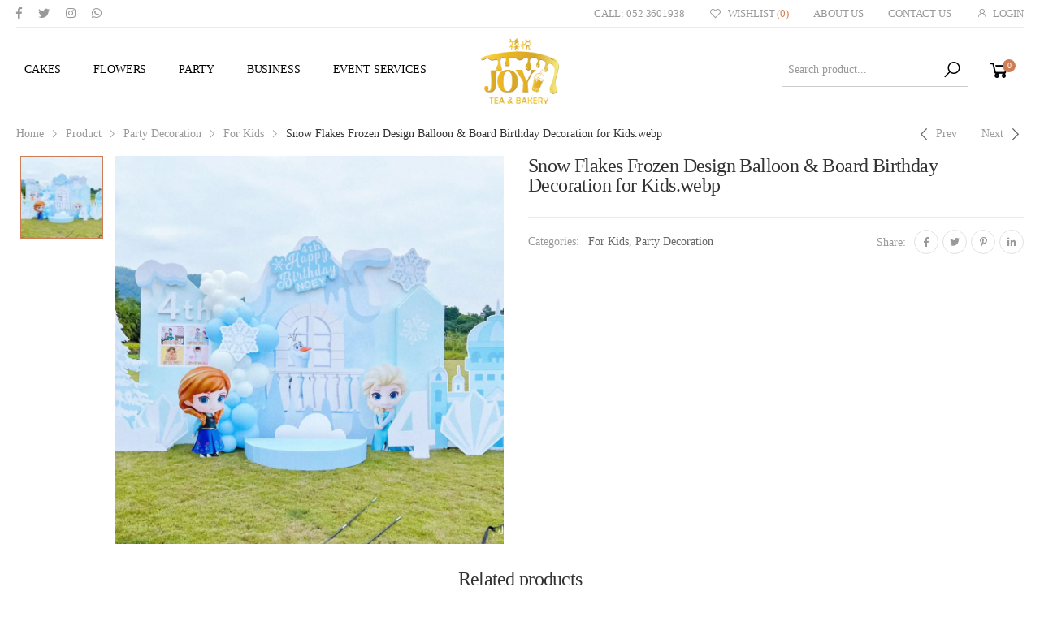

--- FILE ---
content_type: text/html; charset=UTF-8
request_url: https://joyteacake.com/product/snow-flakes-frozen-design-balloon-board-birthday-decoration-for-kids-webp/
body_size: 53611
content:
<!DOCTYPE html><html lang="en-GB" prefix="og: https://ogp.me/ns#"><head><script data-no-optimize="1">var litespeed_docref=sessionStorage.getItem("litespeed_docref");litespeed_docref&&(Object.defineProperty(document,"referrer",{get:function(){return litespeed_docref}}),sessionStorage.removeItem("litespeed_docref"));</script> <meta charset="UTF-8">
<!--[if IE]><meta http-equiv='X-UA-Compatible' content='IE=edge,chrome=1'><![endif]--><meta name="viewport" content="width=device-width, initial-scale=1.0, minimum-scale=1.0"><link rel="profile" href="http://gmpg.org/xfn/11" /><link rel="pingback" href="https://joyteacake.com/xmlrpc.php" /> <script type="litespeed/javascript">document.documentElement.className=document.documentElement.className+' yes-js js_active js'</script> <script type="litespeed/javascript">WebFontConfig={google:{families:['Inter:300,400,500,600,700%7CPoppins:300,400,500,600,700%7CJosefin+Slab:300,400,500,600,700']}};(function(d){var wf=d.createElement('script'),s=d.scripts[0];wf.src='https://joyteacake.com/wp-content/themes/molla/assets/js/webfont.js';wf.async=!0;s.parentNode.insertBefore(wf,s)})(document)</script> <style>img:is([sizes="auto" i], [sizes^="auto," i]) { contain-intrinsic-size: 3000px 1500px }</style> <script type="litespeed/javascript">!function(f,b,e,v,n,t,s){if(f.fbq)return;n=f.fbq=function(){n.callMethod?n.callMethod.apply(n,arguments):n.queue.push(arguments)};if(!f._fbq)f._fbq=n;n.push=n;n.loaded=!0;n.version='2.0';n.queue=[];t=b.createElement(e);t.async=!0;t.src=v;s=b.getElementsByTagName(e)[0];s.parentNode.insertBefore(t,s)}(window,document,'script','https://connect.facebook.net/en_US/fbevents.js');fbq('init','1140107487814033')</script> <title>Snow Flakes Frozen Design Balloon &amp; Board Birthday Decoration for Kids.webp - Joy Bakery &amp; Tea Cafe</title><meta name="robots" content="follow, index, max-snippet:-1, max-video-preview:-1, max-image-preview:large"/><link rel="canonical" href="https://joyteacake.com/product/snow-flakes-frozen-design-balloon-board-birthday-decoration-for-kids-webp/" /><meta property="og:locale" content="en_GB" /><meta property="og:type" content="product" /><meta property="og:title" content="Snow Flakes Frozen Design Balloon &amp; Board Birthday Decoration for Kids.webp - Joy Bakery &amp; Tea Cafe" /><meta property="og:url" content="https://joyteacake.com/product/snow-flakes-frozen-design-balloon-board-birthday-decoration-for-kids-webp/" /><meta property="og:site_name" content="Joy Bakery &amp; Tea Cafe" /><meta property="og:updated_time" content="2024-12-23T11:56:34+04:00" /><meta property="og:image" content="https://joyteacake.com/wp-content/uploads/2024/12/Snow-Flakes-Frozen-Design-Balloon-Board-Birthday-Decoration-for-Kids.webp" /><meta property="og:image:secure_url" content="https://joyteacake.com/wp-content/uploads/2024/12/Snow-Flakes-Frozen-Design-Balloon-Board-Birthday-Decoration-for-Kids.webp" /><meta property="og:image:width" content="768" /><meta property="og:image:height" content="768" /><meta property="og:image:alt" content="Snow Flakes Frozen Design Balloon &#038; Board Birthday Decoration for Kids.webp" /><meta property="og:image:type" content="image/webp" /><meta property="product:price:currency" content="AED" /><meta property="product:availability" content="instock" /><meta name="twitter:card" content="summary_large_image" /><meta name="twitter:title" content="Snow Flakes Frozen Design Balloon &amp; Board Birthday Decoration for Kids.webp - Joy Bakery &amp; Tea Cafe" /><meta name="twitter:image" content="https://joyteacake.com/wp-content/uploads/2024/12/Snow-Flakes-Frozen-Design-Balloon-Board-Birthday-Decoration-for-Kids.webp" /><meta name="twitter:label1" content="Price" /><meta name="twitter:data1" content="0,00&nbsp;&#x62f;.&#x625;" /><meta name="twitter:label2" content="Availability" /><meta name="twitter:data2" content="In stock" /> <script type="application/ld+json" class="rank-math-schema-pro">{"@context":"https://schema.org","@graph":[{"@type":"Organization","@id":"https://joyteacake.com/#organization","name":"Joy Bakery &amp; Tea Cafe","url":"https://joyteacake.com"},{"@type":"WebSite","@id":"https://joyteacake.com/#website","url":"https://joyteacake.com","name":"Joy Bakery &amp; Tea Cafe","publisher":{"@id":"https://joyteacake.com/#organization"},"inLanguage":"en-GB"},{"@type":"ImageObject","@id":"https://joyteacake.com/wp-content/uploads/2024/12/Snow-Flakes-Frozen-Design-Balloon-Board-Birthday-Decoration-for-Kids.webp","url":"https://joyteacake.com/wp-content/uploads/2024/12/Snow-Flakes-Frozen-Design-Balloon-Board-Birthday-Decoration-for-Kids.webp","width":"2048","height":"2048","inLanguage":"en-GB"},{"@type":"ItemPage","@id":"https://joyteacake.com/product/snow-flakes-frozen-design-balloon-board-birthday-decoration-for-kids-webp/#webpage","url":"https://joyteacake.com/product/snow-flakes-frozen-design-balloon-board-birthday-decoration-for-kids-webp/","name":"Snow Flakes Frozen Design Balloon &amp; Board Birthday Decoration for Kids.webp - Joy Bakery &amp; Tea Cafe","datePublished":"2024-12-23T11:55:37+04:00","dateModified":"2024-12-23T11:56:34+04:00","isPartOf":{"@id":"https://joyteacake.com/#website"},"primaryImageOfPage":{"@id":"https://joyteacake.com/wp-content/uploads/2024/12/Snow-Flakes-Frozen-Design-Balloon-Board-Birthday-Decoration-for-Kids.webp"},"inLanguage":"en-GB"},{"@type":"Product","name":"Snow Flakes Frozen Design Balloon &amp; Board Birthday Decoration for Kids.webp - Joy Bakery &amp; Tea Cafe","category":"Party Decoration &gt; For Kids","mainEntityOfPage":{"@id":"https://joyteacake.com/product/snow-flakes-frozen-design-balloon-board-birthday-decoration-for-kids-webp/#webpage"},"image":[{"@type":"ImageObject","url":"https://joyteacake.com/wp-content/uploads/2024/12/Snow-Flakes-Frozen-Design-Balloon-Board-Birthday-Decoration-for-Kids.webp","height":"2048","width":"2048"}],"@id":"https://joyteacake.com/product/snow-flakes-frozen-design-balloon-board-birthday-decoration-for-kids-webp/#richSnippet"}]}</script>  <script type='application/javascript'  id='pys-version-script'>console.log('PixelYourSite Free version 11.1.5.1');</script> <style id="litespeed-ccss">form.cart{flex-wrap:wrap!important}.wpcf7 form .wpcf7-response-output{margin:2em .5em 1em;padding:.2em 1em;border:2px solid #00a0d2}.wpcf7 form.init .wpcf7-response-output{display:none}@keyframes spin{from{transform:rotate(0deg)}to{transform:rotate(360deg)}}button.pswp__button{box-shadow:none!important;background-image:url(/wp-content/plugins/woocommerce/assets/css/photoswipe/default-skin/default-skin.png)!important}button.pswp__button,button.pswp__button--arrow--left:before,button.pswp__button--arrow--right:before{background-color:transparent!important}button.pswp__button--arrow--left,button.pswp__button--arrow--right{background-image:none!important}.pswp{display:none;position:absolute;width:100%;height:100%;left:0;top:0;overflow:hidden;-ms-touch-action:none;touch-action:none;z-index:1500;-webkit-text-size-adjust:100%;-webkit-backface-visibility:hidden;outline:0}.pswp *{-webkit-box-sizing:border-box;box-sizing:border-box}.pswp__bg{position:absolute;left:0;top:0;width:100%;height:100%;background:#000;opacity:0;-webkit-transform:translateZ(0);transform:translateZ(0);-webkit-backface-visibility:hidden;will-change:opacity}.pswp__scroll-wrap{position:absolute;left:0;top:0;width:100%;height:100%;overflow:hidden}.pswp__container{-ms-touch-action:none;touch-action:none;position:absolute;left:0;right:0;top:0;bottom:0}.pswp__container{-webkit-touch-callout:none}.pswp__bg{will-change:opacity}.pswp__container{-webkit-backface-visibility:hidden}.pswp__item{position:absolute;left:0;right:0;top:0;bottom:0;overflow:hidden}.pswp__button{width:44px;height:44px;position:relative;background:0 0;overflow:visible;-webkit-appearance:none;display:block;border:0;padding:0;margin:0;float:left;opacity:.75;-webkit-box-shadow:none;box-shadow:none}.pswp__button::-moz-focus-inner{padding:0;border:0}.pswp__button,.pswp__button--arrow--left:before,.pswp__button--arrow--right:before{background:url(/wp-content/plugins/woocommerce/assets/css/photoswipe/default-skin/default-skin.png) 0 0 no-repeat;background-size:264px 88px;width:44px;height:44px}.pswp__button--close{background-position:0 -44px}.pswp__button--share{background-position:-44px -44px}.pswp__button--fs{display:none}.pswp__button--zoom{display:none;background-position:-88px 0}.pswp__button--arrow--left,.pswp__button--arrow--right{background:0 0;top:50%;margin-top:-50px;width:70px;height:100px;position:absolute}.pswp__button--arrow--left{left:0}.pswp__button--arrow--right{right:0}.pswp__button--arrow--left:before,.pswp__button--arrow--right:before{content:'';top:35px;background-color:rgba(0,0,0,.3);height:30px;width:32px;position:absolute}.pswp__button--arrow--left:before{left:6px;background-position:-138px -44px}.pswp__button--arrow--right:before{right:6px;background-position:-94px -44px}.pswp__share-modal{display:block;background:rgba(0,0,0,.5);width:100%;height:100%;top:0;left:0;padding:10px;position:absolute;z-index:1600;opacity:0;-webkit-backface-visibility:hidden;will-change:opacity}.pswp__share-modal--hidden{display:none}.pswp__share-tooltip{z-index:1620;position:absolute;background:#fff;top:56px;border-radius:2px;display:block;width:auto;right:44px;-webkit-box-shadow:0 2px 5px rgba(0,0,0,.25);box-shadow:0 2px 5px rgba(0,0,0,.25);-webkit-transform:translateY(6px);-ms-transform:translateY(6px);transform:translateY(6px);-webkit-backface-visibility:hidden;will-change:transform}.pswp__counter{position:relative;left:0;top:0;height:44px;font-size:13px;line-height:44px;color:#fff;opacity:.75;padding:0 10px;margin-inline-end:auto}.pswp__caption{position:absolute;left:0;bottom:0;width:100%;min-height:44px}.pswp__caption__center{text-align:left;max-width:420px;margin:0 auto;font-size:13px;padding:10px;line-height:20px;color:#ccc}.pswp__preloader{width:44px;height:44px;position:absolute;top:0;left:50%;margin-left:-22px;opacity:0;will-change:opacity;direction:ltr}.pswp__preloader__icn{width:20px;height:20px;margin:12px}@media screen and (max-width:1024px){.pswp__preloader{position:relative;left:auto;top:auto;margin:0;float:right}}.pswp__ui{-webkit-font-smoothing:auto;visibility:visible;opacity:1;z-index:1550}.pswp__top-bar{position:absolute;left:0;top:0;height:44px;width:100%;display:flex;justify-content:flex-end}.pswp__caption,.pswp__top-bar{-webkit-backface-visibility:hidden;will-change:opacity}.pswp__caption,.pswp__top-bar{background-color:rgba(0,0,0,.5)}.pswp__ui--hidden .pswp__button--arrow--left,.pswp__ui--hidden .pswp__button--arrow--right,.pswp__ui--hidden .pswp__caption,.pswp__ui--hidden .pswp__top-bar{opacity:.001}:root{--woocommerce:#720eec;--wc-green:#7ad03a;--wc-red:#a00;--wc-orange:#ffba00;--wc-blue:#2ea2cc;--wc-primary:#720eec;--wc-primary-text:#fcfbfe;--wc-secondary:#e9e6ed;--wc-secondary-text:#515151;--wc-highlight:#958e09;--wc-highligh-text:#fff;--wc-content-bg:#fff;--wc-subtext:#767676;--wc-form-border-color:rgba(32,7,7,.8);--wc-form-border-radius:4px;--wc-form-border-width:1px}.woocommerce img,.woocommerce-page img{height:auto;max-width:100%}.woocommerce div.product div.images,.woocommerce-page div.product div.images{float:left;width:48%}.woocommerce div.product div.summary,.woocommerce-page div.product div.summary{float:right;width:48%;clear:none}.woocommerce div.product .woocommerce-tabs,.woocommerce-page div.product .woocommerce-tabs{clear:both}.woocommerce div.product .woocommerce-tabs ul.tabs:after,.woocommerce div.product .woocommerce-tabs ul.tabs:before,.woocommerce-page div.product .woocommerce-tabs ul.tabs:after,.woocommerce-page div.product .woocommerce-tabs ul.tabs:before{content:" ";display:table}.woocommerce div.product .woocommerce-tabs ul.tabs:after,.woocommerce-page div.product .woocommerce-tabs ul.tabs:after{clear:both}.woocommerce div.product .woocommerce-tabs ul.tabs li,.woocommerce-page div.product .woocommerce-tabs ul.tabs li{display:inline-block}@media only screen and (max-width:768px){:root{--woocommerce:#720eec;--wc-green:#7ad03a;--wc-red:#a00;--wc-orange:#ffba00;--wc-blue:#2ea2cc;--wc-primary:#720eec;--wc-primary-text:#fcfbfe;--wc-secondary:#e9e6ed;--wc-secondary-text:#515151;--wc-highlight:#958e09;--wc-highligh-text:#fff;--wc-content-bg:#fff;--wc-subtext:#767676;--wc-form-border-color:rgba(32,7,7,.8);--wc-form-border-radius:4px;--wc-form-border-width:1px}.woocommerce div.product div.images,.woocommerce div.product div.summary,.woocommerce-page div.product div.images,.woocommerce-page div.product div.summary{float:none;width:100%}}:root{--woocommerce:#720eec;--wc-green:#7ad03a;--wc-red:#a00;--wc-orange:#ffba00;--wc-blue:#2ea2cc;--wc-primary:#720eec;--wc-primary-text:#fcfbfe;--wc-secondary:#e9e6ed;--wc-secondary-text:#515151;--wc-highlight:#958e09;--wc-highligh-text:#fff;--wc-content-bg:#fff;--wc-subtext:#767676;--wc-form-border-color:rgba(32,7,7,.8);--wc-form-border-radius:4px;--wc-form-border-width:1px}@keyframes spin{100%{transform:rotate(360deg)}}.screen-reader-text{clip:rect(1px,1px,1px,1px);height:1px;overflow:hidden;position:absolute!important;width:1px;word-wrap:normal!important}.woocommerce .woocommerce-breadcrumb{margin:0 0 1em;padding:0}.woocommerce .woocommerce-breadcrumb:after,.woocommerce .woocommerce-breadcrumb:before{content:" ";display:table}.woocommerce .woocommerce-breadcrumb:after{clear:both}.woocommerce .quantity .qty{width:3.631em;text-align:center}.woocommerce div.product{margin-bottom:0;position:relative}.woocommerce div.product .product_title{clear:none;margin-top:0;padding:0}.woocommerce div.product div.images{margin-bottom:2em}.woocommerce div.product div.images img{display:block;width:100%;height:auto;box-shadow:none}.woocommerce div.product div.images.woocommerce-product-gallery{position:relative}.woocommerce div.product div.images .woocommerce-product-gallery__wrapper{margin:0;padding:0}.woocommerce div.product div.images .woocommerce-product-gallery__image a{display:block;outline-offset:-2px}.woocommerce div.product div.summary{margin-bottom:2em}.woocommerce div.product .woocommerce-tabs ul.tabs{list-style:none;padding:0 0 0 1em;margin:0 0 1.618em;overflow:hidden;position:relative}.woocommerce div.product .woocommerce-tabs ul.tabs li{border:1px solid #cfc8d8;background-color:#e9e6ed;color:#515151;display:inline-block;position:relative;z-index:0;border-radius:4px 4px 0 0;margin:0 -5px;padding:0 1em}.woocommerce div.product .woocommerce-tabs ul.tabs li a{display:inline-block;padding:.5em 0;font-weight:700;color:#515151;text-decoration:none}.woocommerce div.product .woocommerce-tabs ul.tabs li:after,.woocommerce div.product .woocommerce-tabs ul.tabs li:before{border:1px solid #cfc8d8;position:absolute;bottom:-1px;width:5px;height:5px;content:" ";box-sizing:border-box}.woocommerce div.product .woocommerce-tabs ul.tabs li:before{left:-5px;border-bottom-right-radius:4px;border-width:0 1px 1px 0;box-shadow:2px 2px 0 #e9e6ed}.woocommerce div.product .woocommerce-tabs ul.tabs li:after{right:-5px;border-bottom-left-radius:4px;border-width:0 0 1px 1px;box-shadow:-2px 2px 0 #e9e6ed}.woocommerce div.product .woocommerce-tabs ul.tabs:before{position:absolute;content:" ";width:100%;bottom:0;left:0;border-bottom:1px solid #cfc8d8;z-index:1}.woocommerce div.product .woocommerce-tabs .panel{margin:0 0 2em;padding:0}.woocommerce div.product form.cart{margin-bottom:2em}.woocommerce div.product form.cart:after,.woocommerce div.product form.cart:before{content:" ";display:table}.woocommerce div.product form.cart:after{clear:both}.woocommerce div.product form.cart div.quantity{float:left;margin:0 4px 0 0}.woocommerce div.product form.cart .button{vertical-align:middle;float:left}.woocommerce .cart .button{float:none}.woocommerce:where(body:not(.woocommerce-block-theme-has-button-styles)) button.button{font-size:100%;margin:0;line-height:1;position:relative;text-decoration:none;overflow:visible;padding:.618em 1em;font-weight:700;border-radius:3px;left:auto;color:#515151;background-color:#e9e6ed;border:0;display:inline-block;background-image:none;box-shadow:none;text-shadow:none}.woocommerce:where(body:not(.woocommerce-block-theme-has-button-styles)) button.button.alt{background-color:#7f54b3;color:#fff;-webkit-font-smoothing:antialiased}.woocommerce:where(body:not(.woocommerce-uses-block-theme)) .woocommerce-breadcrumb{font-size:.92em;color:#767676}.woocommerce:where(body:not(.woocommerce-uses-block-theme)) .woocommerce-breadcrumb a{color:#767676}.woocommerce:where(body:not(.woocommerce-uses-block-theme)) div.product p.price{color:#958e09;font-size:1.25em}:root{--yith-wcan-filters_colors_titles:#333;--yith-wcan-filters_colors_background:#fff;--yith-wcan-filters_colors_accent:#ce7e56;--yith-wcan-filters_colors_accent_r:206;--yith-wcan-filters_colors_accent_g:126;--yith-wcan-filters_colors_accent_b:86;--yith-wcan-color_swatches_border_radius:5px;--yith-wcan-color_swatches_size:30px;--yith-wcan-labels_style_background:#fff;--yith-wcan-labels_style_background_hover:#ce7e56;--yith-wcan-labels_style_background_active:#ce7e56;--yith-wcan-labels_style_text:#434343;--yith-wcan-labels_style_text_hover:#fff;--yith-wcan-labels_style_text_active:#fff;--yith-wcan-anchors_style_text:#434343;--yith-wcan-anchors_style_text_hover:#ce7e56;--yith-wcan-anchors_style_text_active:#ce7e56}:root{--woocommerce:#720eec;--wc-green:#7ad03a;--wc-red:#a00;--wc-orange:#ffba00;--wc-blue:#2ea2cc;--wc-primary:#720eec;--wc-primary-text:#fcfbfe;--wc-secondary:#e9e6ed;--wc-secondary-text:#515151;--wc-highlight:#958e09;--wc-highligh-text:#fff;--wc-content-bg:#fff;--wc-subtext:#767676;--wc-form-border-color:rgba(32,7,7,.8);--wc-form-border-radius:4px;--wc-form-border-width:1px}.yith-wcwl-add-to-wishlist .yith-wcwl-add-button{display:flex;flex-direction:column;align-items:center}.yith-wcwl-add-to-wishlist svg.yith-wcwl-icon-svg{height:auto;width:25px;color:var(--add-to-wishlist-icon-color,#000)}.yith-wcwl-add-to-wishlist a.add_to_wishlist>.yith-wcwl-icon-svg{vertical-align:bottom}.yith-wcwl-add-to-wishlist{margin-top:10px}.yith-wcwl-add-button a.add_to_wishlist{margin:0;box-shadow:none;text-shadow:none}.yith-wcwl-add-button .add_to_wishlist svg.yith-wcwl-icon-svg{margin-right:5px}:root{--add-to-wishlist-icon-color:#000;--added-to-wishlist-icon-color:#000;--rounded-corners-radius:16px;--add-to-cart-rounded-corners-radius:16px;--color-headers-background:#f4f4f4;--feedback-duration:3s}:root{--add-to-wishlist-icon-color:#000;--added-to-wishlist-icon-color:#000;--rounded-corners-radius:16px;--add-to-cart-rounded-corners-radius:16px;--color-headers-background:#f4f4f4;--feedback-duration:3s}.screen-reader-text{height:1px;margin:-1px;overflow:hidden;padding:0;position:absolute;top:-10000em;width:1px;clip:rect(0,0,0,0);border:0}.elementor *{box-sizing:border-box}.elementor a{box-shadow:none;text-decoration:none}.elementor-element{--flex-direction:initial;--flex-wrap:initial;--justify-content:initial;--align-items:initial;--align-content:initial;--gap:initial;--flex-basis:initial;--flex-grow:initial;--flex-shrink:initial;--order:initial;--align-self:initial;align-self:var(--align-self);flex-basis:var(--flex-basis);flex-grow:var(--flex-grow);flex-shrink:var(--flex-shrink);order:var(--order)}.elementor-element:where(.e-con-full,.elementor-widget){align-content:var(--align-content);align-items:var(--align-items);flex-direction:var(--flex-direction);flex-wrap:var(--flex-wrap);gap:var(--row-gap) var(--column-gap);justify-content:var(--justify-content)}:root{--page-title-display:block}.elementor-widget{position:relative}.elementor-widget:not(:last-child){margin-bottom:var(--kit-widget-spacing,20px)}@media (prefers-reduced-motion:no-preference){html{scroll-behavior:smooth}}.e-con{--border-radius:0;--border-top-width:0px;--border-right-width:0px;--border-bottom-width:0px;--border-left-width:0px;--border-style:initial;--border-color:initial;--container-widget-width:100%;--container-widget-height:initial;--container-widget-flex-grow:0;--container-widget-align-self:initial;--content-width:min(100%,var(--container-max-width,1140px));--width:100%;--min-height:initial;--height:auto;--text-align:initial;--margin-top:0px;--margin-right:0px;--margin-bottom:0px;--margin-left:0px;--padding-top:var(--container-default-padding-top,10px);--padding-right:var(--container-default-padding-right,10px);--padding-bottom:var(--container-default-padding-bottom,10px);--padding-left:var(--container-default-padding-left,10px);--position:relative;--z-index:revert;--overflow:visible;--gap:var(--widgets-spacing,20px);--row-gap:var(--widgets-spacing-row,20px);--column-gap:var(--widgets-spacing-column,20px);--overlay-mix-blend-mode:initial;--overlay-opacity:1;--e-con-grid-template-columns:repeat(3,1fr);--e-con-grid-template-rows:repeat(2,1fr);border-radius:var(--border-radius);height:var(--height);min-height:var(--min-height);min-width:0;overflow:var(--overflow);position:var(--position);width:var(--width);z-index:var(--z-index);--flex-wrap-mobile:wrap;margin-block-end:var(--margin-block-end);margin-block-start:var(--margin-block-start);margin-inline-end:var(--margin-inline-end);margin-inline-start:var(--margin-inline-start);padding-inline-end:var(--padding-inline-end);padding-inline-start:var(--padding-inline-start);--margin-block-start:var(--margin-top);--margin-block-end:var(--margin-bottom);--margin-inline-start:var(--margin-left);--margin-inline-end:var(--margin-right);--padding-inline-start:var(--padding-left);--padding-inline-end:var(--padding-right);--padding-block-start:var(--padding-top);--padding-block-end:var(--padding-bottom);--border-block-start-width:var(--border-top-width);--border-block-end-width:var(--border-bottom-width);--border-inline-start-width:var(--border-left-width);--border-inline-end-width:var(--border-right-width)}.e-con.e-flex{--flex-direction:column;--flex-basis:auto;--flex-grow:0;--flex-shrink:1;flex:var(--flex-grow) var(--flex-shrink) var(--flex-basis)}.e-con>.e-con-inner{padding-block-end:var(--padding-block-end);padding-block-start:var(--padding-block-start);text-align:var(--text-align)}.e-con.e-flex>.e-con-inner{flex-direction:var(--flex-direction)}.e-con,.e-con>.e-con-inner{display:var(--display)}.e-con-boxed.e-flex{align-content:normal;align-items:normal;flex-direction:column;flex-wrap:nowrap;justify-content:normal}.e-con-boxed{gap:initial;text-align:initial}.e-con.e-flex>.e-con-inner{align-content:var(--align-content);align-items:var(--align-items);align-self:auto;flex-basis:auto;flex-grow:1;flex-shrink:1;flex-wrap:var(--flex-wrap);justify-content:var(--justify-content)}.e-con>.e-con-inner{gap:var(--row-gap) var(--column-gap);height:100%;margin:0 auto;max-width:var(--content-width);padding-inline-end:0;padding-inline-start:0;width:100%}.e-con .elementor-widget.elementor-widget{margin-block-end:0}.e-con:before{border-block-end-width:var(--border-block-end-width);border-block-start-width:var(--border-block-start-width);border-color:var(--border-color);border-inline-end-width:var(--border-inline-end-width);border-inline-start-width:var(--border-inline-start-width);border-radius:var(--border-radius);border-style:var(--border-style);content:var(--background-overlay);display:block;height:max(100% + var(--border-top-width) + var(--border-bottom-width),100%);left:calc(0px - var(--border-left-width));mix-blend-mode:var(--overlay-mix-blend-mode);opacity:var(--overlay-opacity);position:absolute;top:calc(0px - var(--border-top-width));width:max(100% + var(--border-left-width) + var(--border-right-width),100%)}.e-con .elementor-widget{min-width:0}.e-con>.e-con-inner>.elementor-widget>.elementor-widget-container{height:100%}.e-con.e-con>.e-con-inner>.elementor-widget{max-width:100%}.e-con .elementor-widget:not(:last-child){--kit-widget-spacing:0px}@media (max-width:767px){.e-con.e-flex{--width:100%;--flex-wrap:var(--flex-wrap-mobile)}}.elementor-icon{color:#69727d;display:inline-block;font-size:50px;line-height:1;text-align:center}.elementor-icon svg{display:block;height:1em;position:relative;width:1em}.elementor-icon svg:before{left:50%;position:absolute;transform:translateX(-50%)}@media (min-width:768px) and (max-width:991px){.elementor .elementor-hidden-tablet{display:none}}@media (min-width:992px) and (max-width:99999px){.elementor .elementor-hidden-desktop{display:none}}.elementor-kit-7169{--e-global-color-primary:#6ec1e4;--e-global-color-secondary:#54595f;--e-global-color-text:#7a7a7a;--e-global-color-accent:#61ce70;--e-global-color-8c710cd:#6ec1e4;--e-global-color-e640dbf:#ce7e56;--e-global-color-400be5c:#fff;--e-global-color-d16f1f1:#202020;--e-global-color-60ce5d8:#ffcc06;--e-global-color-2e36603:#2a2a2a;--e-global-color-fe86feb:#6fbdff;--e-global-color-ca99ce7:#ff8787;--e-global-color-ab36de8:#f9e5db;--e-global-typography-primary-font-family:"Roboto";--e-global-typography-primary-font-weight:600;--e-global-typography-secondary-font-family:"Roboto Slab";--e-global-typography-secondary-font-weight:400;--e-global-typography-text-font-family:"Roboto";--e-global-typography-text-font-weight:400;--e-global-typography-accent-font-family:"Roboto";--e-global-typography-accent-font-weight:500;--e-global-typography-5a0a7f6-font-family:"Josefin Slab";--e-global-typography-5a0a7f6-font-size:2rem;--e-global-typography-5a0a7f6-font-weight:700;--e-global-typography-5a0a7f6-line-height:1px;--e-global-typography-5a0a7f6-letter-spacing:0px}.e-con{--container-max-width:1420px}.elementor-widget:not(:last-child){margin-block-end:0px}.elementor-element{--widgets-spacing:0px 0px;--widgets-spacing-row:0px;--widgets-spacing-column:0px}@media (max-width:991px){.e-con{--container-max-width:1024px}}@media (max-width:767px){.e-con{--container-max-width:767px}}button::-moz-focus-inner{padding:0;border:0}.owl-carousel{display:none;width:100%;position:relative;z-index:1}[class^=icon-]:before{font-family:"molla";font-style:normal;font-weight:400;speak:none;display:inline-block;text-decoration:inherit;text-align:center;font-variant:normal;text-transform:none;line-height:1;-webkit-font-smoothing:antialiased;-moz-osx-font-smoothing:grayscale}.icon-angle-up:before{content:'\e802'}.icon-twitter:before{content:'\f099'}.icon-linkedin-in:before{content:'\f0e1'}.icon-angle-down:before{content:'\f110'}.icon-angle-left:before{content:'\f111'}.icon-angle-right:before{content:'\f112'}.icon-arrow-up:before{content:'\f122'}.icon-arrows:before{content:'\f123'}.icon-bars:before{content:'\f131'}.icon-instagram:before{content:'\f16d'}.icon-close:before{content:'\f191'}.icon-pinterest-p:before{content:'\f231'}.icon-whatsapp:before{content:'\f232'}.icon-heart-o:before{content:'\f234'}.icon-search:before{content:'\f2eb'}.icon-shopping-cart:before{content:'\f2fa'}.icon-user:before{content:'\f364'}.icon-facebook-f:before{content:'\f39e'}.col-md-6{position:relative;width:100%;padding-right:10px;padding-left:10px}@media (min-width:768px){.col-md-6{max-width:50%;flex:0 0 50%}}[class*=" c-"]>*{width:100%;padding-left:1rem;padding-right:1rem;flex-grow:0;flex-shrink:0}@media (min-width:320px){.c-xs-1>*{flex-basis:100%!important;max-width:100%!important}.c-xs-3>*{flex-basis:33.3333%!important;max-width:33.3333%!important}}@media (min-width:576px){.c-sm-4>*{flex-basis:25%!important;max-width:25%!important}}*,:after,:before{box-sizing:border-box}body{margin:0;text-align:left}[type=search]{outline-offset:-2px;-webkit-appearance:none}.ml-auto{margin-left:auto!important}.row{display:flex;flex-wrap:wrap;margin-left:-10px;margin-right:-10px}.dropdown{position:relative}.dropdown-menu{position:absolute;top:100%;left:0;z-index:1000;display:none;float:left;min-width:10rem;padding:.5rem 0;margin:.125rem 0 0;font-size:1rem;color:#212529;text-align:left;list-style:none;background-color:#fff;background-clip:padding-box;border:1px solid rgba(0,0,0,.15);border-radius:.25rem}.order-first{order:-1}.nav{display:flex;flex-wrap:wrap;padding-left:0;margin-bottom:0;list-style:none}[type=button],[type=submit],button{-webkit-appearance:button}button,input{margin:0;font-family:inherit;font-size:inherit;line-height:inherit}html{direction:ltr;font-size:62.5%;-webkit-text-size-adjust:100%;-ms-text-size-adjust:100%;font-size-adjust:100%}body{font:normal 300 1.4rem/1.86 "Poppins",sans-serif;background-color:#fff;-webkit-font-smoothing:antialiased;-moz-osx-font-smoothing:grayscale;overflow-x:hidden}p{margin-bottom:1.5rem}ul{margin:0 0 1.5rem}.social-icons{list-style:none;padding:0}i{font-style:italic}@media (min-width:992px){.header-col.hidden-desktop{display:none}}@media (max-width:991px){.header-col.hidden-mob{display:none}}a{text-decoration:none}img{max-width:100%;height:auto}input[type=search]::-webkit-search-cancel-button,input[type=search]::-webkit-search-decoration,input[type=search]::-webkit-search-results-button,input[type=search]::-webkit-search-results-decoration{display:none}h1,h2,h3{font-weight:500}p{font-weight:400}input::-ms-input-placeholder{font-weight:400}@media (min-width:768px){h1{font-size:5rem}h2{font-size:4rem}h3{font-size:3rem}}.inner-wrap{display:flex;position:relative}.container{max-width:100%;margin-left:auto;margin-right:auto}.page-wrapper{position:relative;display:flex;flex-direction:column;min-height:100vh;left:0}.divider-active .content-divider .inner-wrap{border:1px solid #f4f4f4;border-width:0 0 1px}.main{flex:1;width:100%}.page-content{padding-bottom:4rem;margin-top:4rem}@media (max-width:479px){.container{padding-left:10px;padding-right:10px}}.header{width:100%;background-color:#fff;z-index:1039}.header .inner-wrap{align-items:center}.header p{margin-bottom:0}.header a{color:inherit}.header-center,.header-left,.header-right{display:flex;align-items:center;flex-wrap:wrap;align-self:stretch}.header-right{margin-left:auto;align-self:stretch}.header-has-center .header-left,.header-has-center .header-right{flex:1;margin:0}.header-has-center .header-right{justify-content:flex-end}.header-center{margin-left:auto;margin-right:auto}.logo{display:block;margin:0}.logo img{display:block;max-width:100%;height:auto}.header .social-icon{font-size:1.4rem}.header-top{font-size:1.4rem;line-height:1.5}.header-col{max-width:100%}.header-col .nav-dropdown>*{margin-left:2.9rem}.header-col .nav-dropdown>:first-child{margin-left:0}.sub-menu{position:absolute;left:-1.5rem;top:100%;z-index:20;padding:.6rem 0;min-width:100%;visibility:hidden;opacity:0;background-color:#fff;box-shadow:2px 5px 8px rgba(51,51,51,.05),-2px 5px 8px rgba(51,51,51,.05);margin-top:1px;list-style:none;margin:0}.sub-menu li{margin:0}.header-left .sub-menu{left:0;right:auto}.top-menu{position:relative;text-transform:capitalize;letter-spacing:-.01em;margin:0;padding:0}.top-menu.sf-arrows .top-link>a{padding-right:1.8rem}.top-menu .top-link>a{display:none;padding-top:.75rem;padding-bottom:.75rem}.top-menu .nav-dropdown{margin-bottom:0}.top-menu .nav-dropdown{background-color:transparent}.top-menu .nav-dropdown{display:flex;align-items:center}.top-menu .nav-dropdown>*{display:flex;box-shadow:none}.top-menu a{display:inline-flex;align-items:center}.top-menu i{font-size:1.5rem;margin-right:.8rem}.top-menu .wishlist-count{margin-left:3px}@media (max-width:991px){.top-menu i{display:none}}.shop-icons{display:flex;flex-flow:row wrap;align-items:center}.shop-icons,.shop-icons .shop-icon>a{align-self:stretch}.shop-icon{display:flex;align-self:stretch;align-items:center}.shop-icon [class*=count]{display:inline-flex;align-items:center;justify-content:center;position:absolute;top:0;right:-3px;min-width:1.6rem;height:1.6rem;border-radius:50%;font-weight:400;font-size:1rem;line-height:1.6;text-align:center;color:#fff}.shop-icon div.icon{height:30px;position:relative;display:flex;align-items:center}.shop-icon>a{position:relative;font-size:32px;color:inherit;line-height:1}.shop-icon .custom-label{font-weight:300;font-size:1.1rem;line-height:1.1;letter-spacing:0}.shop-icon>a{display:flex;flex-direction:column;align-items:center;justify-content:center}.shop-icon .cart-price{margin-left:.5rem;font-size:1.3rem}.shop-icon.hdir>a{flex-direction:row}.shop-icon.hdir .custom-label{margin-left:5px}.shop-icon.label-hidden .custom-label{display:none}.shop-icon.label-hidden div.icon{height:auto}.cart-dropdown .dropdown-toggle{text-decoration:none!important;line-height:1}.cart-dropdown .dropdown-toggle:after{display:none}.cart-dropdown .dropdown-menu{display:block;width:300px;z-index:100;font-size:1.3rem;z-index:1001;border:none;margin:0;padding:2.2rem 3rem 2.5rem;border-radius:0;border:none;box-shadow:5px 10px 16px rgba(51,51,51,.05),-5px 10px 16px rgba(51,51,51,.05);background-color:#fff;visibility:hidden;opacity:0;right:-1px;left:auto}.cart-dropdown .dropdown-toggle{font-size:32px}.cart-dropdown .dropdown-toggle i{display:inline-block;margin-top:-3px}.search-toggle{position:relative;display:none;font-size:2.4rem;line-height:1;min-width:2.5rem;padding:.3rem .2rem;font-weight:400;color:#333;text-align:center;z-index:11}.search-wrapper .live-search{flex:1 1 auto;align-self:stretch}.search-wrapper .btn{font-size:14px}.live-search-list{position:absolute;margin-top:3px;left:0;top:100%;width:100%;box-shadow:5px 10px 16px rgba(51,51,51,.05),-5px 10px 16px rgba(51,51,51,.05);font-size:14px;background:#fff;z-index:11}.search-wrapper button.btn i{margin:0}.header-search{position:relative;margin:0;font-size:0;line-height:1;padding:0;border:none}.header-search .search-toggle{display:block;color:inherit}.header-search .search-wrapper{position:absolute;right:-1.4rem;top:50%;transform:translateY(-50%);align-items:stretch;width:100%;min-width:270px;background-color:#fff;border:1px solid #ebebeb;z-index:10}.header-search .search-wrapper .form-control{background-color:transparent}.header-search .search-wrapper .btn{font-size:2rem}.header-search .search-wrapper button.btn{position:relative;padding:.85rem 3rem}.header-search form{margin:0}.header-search .form-control{line-height:1;font-weight:400;font-size:1.4rem;letter-spacing:0;border:none;margin:0}.header-search .form-control{flex:1 1 auto;padding:.9rem 2rem;width:100%;margin:0;line-height:20px;box-shadow:none}.header-search .btn{flex:0 0 40px;align-self:stretch;max-width:40px;font-weight:400;font-size:1.8rem;line-height:1;border:0;margin:0}.header-search-visible .search-toggle{display:none}.header-search-visible .search-wrapper{position:static;left:auto;right:auto;top:auto;transform:none;margin-top:0;display:flex}.mobile-menu-toggler{border:none;background:0 0;color:inherit;padding:.2rem .25rem;font-size:28px;line-height:1;display:flex;align-items:center;justify-content:center}.header-left .mobile-menu-toggler{margin-right:1rem}.header-col>*{margin-right:1.5rem}.header-col>:last-child{margin-right:0}@media (min-width:992px){.header .mobile-menu-toggler{display:none}}@media (max-width:991px){header .top-menu .nav-dropdown>*{padding:0;margin:0;display:block}.top-menu{display:flex;align-items:center;align-self:stretch}.top-menu a{display:block}.top-menu .top-link{display:flex;align-items:center;align-self:stretch}.top-menu .top-link>a{display:block;padding-left:0;padding-right:0}.top-menu .top-link>a:after{font-family:"molla";content:"\f110";position:absolute;right:0;top:50%;display:inline-block;font-size:1.2rem;line-height:1;transform:translateY(-50%)}.top-menu .nav-dropdown{display:block;position:absolute;right:0;top:100%;z-index:20;padding-top:.6rem;padding-bottom:.6rem;width:max-content;min-width:141px;max-width:300px;background-color:#fff;visibility:hidden;opacity:0;margin-top:1px;box-shadow:2px 5px 8px rgba(51,51,51,.05),-2px 5px 8px rgba(51,51,51,.05);text-transform:capitalize}.top-menu .nav-dropdown:before{content:"";display:block;width:100%;height:1px;position:absolute;top:-1px;left:0}.top-menu li+li{margin-left:0!important}.top-menu a{padding:.3rem 1.5rem}.header-search{display:none}}@media (max-width:991px){.sticky-wrapper{height:auto!important}}@keyframes menu-animation{0%{opacity:0}to{opacity:1}}.menu,.menu ul{margin:0;padding:0;list-style:none}.menu ul{animation-duration:.4s;animation-name:menu-animation}.menu{display:flex;align-items:center;flex-wrap:wrap}.menu.lazy-menu .sub-menu{padding:0;height:350px;min-height:350px}.menu li{position:relative}.menu ul{position:absolute;left:0;top:-9999px;z-index:1002}.menu ul{opacity:0}.menu a:not(.btn){display:block;position:relative;text-decoration:none}.sf-with-ul>.sub-menu li{padding-left:3rem;padding-right:3rem}.menu ul{box-shadow:5px 10px 16px rgba(51,51,51,.05),-5px 10px 16px rgba(51,51,51,.05)}.menu{line-height:1.5}.menu li>a{color:#999;font-weight:300;font-size:1.3rem;letter-spacing:0;padding:.5rem 0}.menu>li>a{color:#333;font-weight:500;font-size:1.4rem;letter-spacing:-.01em;padding:3.95rem 3rem}.menu ul{min-width:218px;padding:2rem 0}.scale-eff>li>a:before{content:"";display:block;position:absolute;left:0;top:-1px;width:100%;height:1px;transform-origin:right center;transform:scale(0,1);z-index:1}.bottom-scale-eff>li>a:before{top:auto;bottom:0}.menu>li+li{margin-left:1rem}.menu>li>a{padding:1.65rem 1rem}.mobile-menu-container{position:fixed;left:-280px;top:0;bottom:0;z-index:1069;background-color:#333;width:100%;max-width:280px;overflow-y:auto;box-shadow:1px 0 6px 0 rgba(51,51,51,.5);will-change:transform;visibility:hidden;font-size:10px;line-height:1.5}.mobile-menu-container .mobile-menu-wrapper .btn i{margin:0}.mobile-menu-container .live-search-list{font-size:12px}.mobile-menu-wrapper{position:relative;padding:42px 0;font-size:1.2em}.mobile-menu-wrapper .social-icons{justify-content:center;margin-bottom:0}.mobile-menu-wrapper .social-icons .social-icon{font-size:1em;background-color:transparent;margin-bottom:0;width:30px;height:30px}.mobile-menu-wrapper .social-icons .social-icon+.social-icon{margin-left:8px}.mobile-menu-wrapper .mobile-search i{margin:0}.mobile-menu-wrapper .mobile-search .search-wrapper .btn{padding:8.5px 10px}.mobile-menu-close{display:flex;align-items:center;justify-content:center;width:30px;height:30px;position:absolute;top:7px;right:10px;padding:0;z-index:9;font-size:16px;line-height:1;color:#fff}.mobile-menu-overlay{display:block;position:fixed;left:0;top:0;bottom:0;right:-20px;background-color:rgba(25,25,25,.25);z-index:1059;visibility:hidden;opacity:0}.mobile-search{margin:10px 0 15px;padding:0 20px}.mobile-search .form-control{height:auto;margin-bottom:0;-webkit-appearance:none;font-size:1em;line-height:1.5;padding:8px 15px;flex:1 1 auto;background-color:#333;border-color:rgba(255,255,255,.1);border-right-width:0}.mobile-search .live-search .form-control{height:100%;width:100%}.mobile-search .search-wrapper .btn{font-size:1em;min-width:36px;padding:8px 2px}.footer a{color:inherit}.footer h3{font-weight:600}#scroll-top{width:5rem;height:5rem;position:fixed;right:50px;bottom:128px;z-index:999;color:#ccc;display:none;align-items:center;justify-content:center;text-align:center;line-height:1;visibility:hidden;opacity:0;border-radius:0;border:none;background-color:#fafafa;font-size:3rem;transform:translateY(60px)}@media (min-width:768px){#scroll-top{display:flex}}@media (max-width:991px){#scroll-top{bottom:60px}}.woocommerce .woocommerce-breadcrumb,.woocommerce-breadcrumb{margin-bottom:0}.woocommerce .woocommerce-breadcrumb .breadcrumb-delimiter,.woocommerce .woocommerce-breadcrumb a,.woocommerce-breadcrumb .breadcrumb-delimiter,.woocommerce-breadcrumb a{color:#999}.woocommerce .woocommerce-breadcrumb .breadcrumb-delimiter i,.woocommerce-breadcrumb .breadcrumb-delimiter i{font-size:.9em;position:relative;margin:0 .7rem}.breadcrumb{display:flex;flex-wrap:wrap;align-items:center;margin-bottom:0;padding-top:1.4rem;padding-bottom:1.4rem}.woocommerce-breadcrumb{font-weight:300}@keyframes tab_animation{0%{opacity:0}to{opacity:1}}.woocommerce div.product .woocommerce-tabs ul.tabs:after,.woocommerce div.product .woocommerce-tabs ul.tabs:before{display:none}.woocommerce div.product .woocommerce-tabs ul.tabs li{background-color:transparent;border:none}.woocommerce div.product .woocommerce-tabs ul.tabs li a{font-weight:400;border-bottom:2px solid transparent}.tabs{border-bottom-right-radius:.3rem;border:1px solid #d7d7d7;border-top-width:0;border-right-width:0;border-left-width:0}.tabs>li>a{color:#999;font-weight:500;font-size:1.4rem;line-height:1.5;letter-spacing:-.01em;padding:.85rem 2.2rem;border-top-left-radius:.3rem;border-top-right-radius:.3rem;text-align:center}.wc-tab,.wc-tabs-wrapper .panel{animation:.3s linear tab_animation}.tab-pane{padding:1.4rem 2.2rem}.nav-link{display:block}.tab-pane{display:block;position:relative;visibility:hidden;height:0!important;opacity:0;top:0}.tab-pane.active{opacity:1;height:auto!important;visibility:visible}.woocommerce .button{text-transform:capitalize}.btn{display:inline-flex;align-items:center;justify-content:center;text-align:center;padding:.85rem 5rem;font-weight:400;font-size:1.4rem;line-height:1.5;letter-spacing:-.01em;color:#212529;border-radius:0;white-space:normal;background-color:transparent;border:1px solid transparent}.btn i:first-child{margin-left:0;margin-right:1rem}.btn i{margin-left:1rem;margin-right:0}.btn i{vertical-align:middle}.btn.btn-icon{background-color:transparent;color:#666}.btn.btn-primary{color:#fff}.yith-wcwl-add-to-wishlist a:before{font-family:"molla"}.product{position:relative;margin-bottom:1rem}.product-title{position:relative}.product-title{font-weight:400;font-size:1.6rem;line-height:1.25;letter-spacing:-.01em;color:#333;margin-bottom:.2rem}.price{display:flex;align-items:center;flex-flow:wrap;line-height:1.25;font-weight:400;margin-bottom:1.3rem}.woocommerce div.product p.price{font-size:1.6rem}.yith-wcwl-add-to-wishlist{margin:0}.yith-wcwl-add-to-wishlist .yith-wcwl-add-button{position:relative}.btn-product-icon span,.product-action-vertical .yith-wcwl-add-to-wishlist a svg{display:none}a.add_to_wishlist:before{content:"\f234";font-family:"molla"}a.add_to_wishlist>svg{display:none}.product-labels{position:absolute;top:2rem;left:2rem;display:flex;flex-direction:column;align-items:flex-start}.social-icons{display:flex;align-items:center;flex-flow:row wrap;margin-bottom:0}.social-icons:not(.circle-type):not(.yith-wcwl-share)>a{width:auto;height:auto}.circle-type .social-icon{display:flex;align-items:center;justify-content:center;font-size:1.6rem;width:4rem;height:4rem;color:#999;margin:0;background-color:transparent;border:1px solid #e1e2e6;border-radius:50%;text-decoration:none;opacity:1}.circle-type .social-icon:not(:last-child){margin-right:1rem}.social-icon{width:auto;height:auto;border:none;color:#999;display:flex;align-items:center;justify-content:center}.social-icon:not(:last-child){margin-right:2rem}.social-label{margin-bottom:0;margin-right:2rem;line-height:21px}.social-icons-sm .social-icon{font-size:1.2rem;width:3rem;height:3rem}.form-control{padding:.85rem 2rem;font-size:1.4rem;line-height:1.5;font-weight:300;color:#999;background-color:#fafafa;border:1px solid #ebebeb;border-radius:0;max-width:100%;margin-bottom:2rem;box-shadow:none}.screen-reader-text{margin-right:1rem}input{max-width:100%}label{color:#666;font-weight:300;font-size:1.4rem;margin:0 0 1.1rem}input::-webkit-inner-spin-button,input::-webkit-outer-spin-button{-webkit-appearance:none;outline:none}[class*=searchform] .search-wrapper{display:flex}[class*=searchform] .search-wrapper input{margin-bottom:0}[class*=searchform] .search-wrapper .btn{padding:.85rem 1rem;min-width:0}[class*=searchform] .form-control{width:100%;height:100%}.search-wrapper{position:relative}.owl-carousel:not(.owl-loaded)>*{padding-top:0!important;padding-bottom:0!important}.owl-carousel:not(.owl-loaded){display:flex;display:-ms-flexbox;overflow:hidden;flex-wrap:nowrap}.screen-reader-text{border:0;clip:rect(1px,1px,1px,1px);-webkit-clip-path:inset(50%);clip-path:inset(50%);height:1px;margin:-1px;font-size:14px!important;font-weight:400;overflow:hidden;padding:0;position:absolute!important;width:1px;word-wrap:normal!important}.entry-title{font-weight:600;word-break:break-word}.entry-content h2{margin-top:2.5rem}.pswp .pswp__bg{background:rgba(51,51,51,.4)}.pswp .pswp__button--arrow--left,.pswp .pswp__button--arrow--right{font-size:3.2rem;color:#fff}.pswp .pswp__button--arrow--left:before,.pswp .pswp__button--arrow--right:before{font-family:"molla";background:0 0;top:2rem;opacity:1}.pswp .pswp__button--arrow--left:before{content:"\f111";left:2rem}.pswp .pswp__button--arrow--right:before{content:"\f112";right:2rem}.pswp .pswp__caption{background:0 0}.pswp .pswp__caption .pswp__caption__center{text-align:center;color:#fff}.pswp .pswp__scroll-wrap{transform:scale(.5);opacity:0}.pswp:not(.pswp--animated-in) .pswp__caption,.pswp:not(.pswp--animated-in) .pswp__top-bar{background-color:transparent}.single-product .summary h2,.single-product .woocommerce-breadcrumb{border:none}.product-intro{margin-bottom:3rem}.product-gallery{margin-bottom:2rem}.product-main-image{position:relative}.product-main-image img{max-width:none;width:100%}.product-main-image .woocommerce-product-gallery__image{z-index:0}.woocommerce-product-gallery__image{position:relative}.woocommerce-product-gallery__image>a{display:block;position:relative}.woocommerce-product-gallery__image .sp-actions-wrapper{position:absolute;right:2rem;bottom:2rem;z-index:1000}.woocommerce-product-gallery__image .sp-actions-wrapper i{line-height:4rem}.woocommerce-product-gallery__image .sp-actions-wrapper .sp-action{display:block;text-align:center;width:4rem;height:4rem;color:#999;font-size:2rem;background-color:#fff;box-shadow:2px 6px 16px rgba(51,51,51,.05);margin:0!important;opacity:0;visibility:hidden;transform:translateX(20px)}.single-product-details{margin-top:1rem}.product .product-image-gallery{display:flex;position:relative;flex-flow:row wrap;padding:0}.thumbnails-wrap{width:100%}.product-image-gallery a{position:relative;display:block}.product-image-gallery a img{max-width:none;width:100%}.product-image-gallery a:after,.product-image-gallery a:before{content:"";display:block;position:absolute;left:0;right:0;top:0;bottom:0}.product-image-gallery a:before{opacity:0;visibility:hidden;border:1px solid #c96}.product-image-gallery a:after{visibility:visible;opacity:1;background-color:rgba(255,255,255,.4)}.product-image-gallery a.active:before{visibility:visible;opacity:1}.product-image-gallery a.active:after{opacity:0;visibility:hidden}.gallery-vertical .product-gallery .row{margin-left:0;margin-right:0}.gallery-vertical .product-gallery .product-image-gallery,.gallery-vertical .product-gallery .product-main-image{width:100%}.product-gallery-carousel.owl-carousel{z-index:0}.woocommerce div.product .product-gallery-carousel.owl-carousel .product-main-image{margin:0;padding:0}.product-pager{display:flex;align-items:center;list-style:none;margin-bottom:0}@media (max-width:575px){.woocommerce-breadcrumb>div{flex-flow:column wrap;align-items:flex-start}.product-pager{flex:0 0 100%;padding:0;justify-content:center;margin-top:1rem}}.product-pager-link{position:relative;z-index:100}.product-pager-link a{display:flex;align-items:center;font-weight:400;font-size:1.4rem;line-height:1.3;letter-spacing:0;color:#ccc}.product-pager-link:not(:focus) i,.product-pager-link:not(:hover) i{color:#666}.product-pager-link i{font-size:2rem;line-height:1}.product-pager-link span{display:inline-block;box-shadow:none}.product-pager-link .product-pager-prev+.dropdown{left:0;right:auto}.product-pager-link:last-of-type .dropdown{right:0;left:auto}.product-pager-link .dropdown{position:absolute;top:100%;padding-top:1rem;width:120px;visibility:hidden;opacity:0}.product-pager-link+.product-pager-link{margin-left:3rem}.product-pager-link .product-thumbnail a{position:relative;display:block;padding:1rem;background-color:#fff}.product-pager-link .product-thumbnail .product-title{text-align:center;font-size:1.3rem}.product-pager-link .product-thumbnail{border-radius:.5rem;box-shadow:5px 10px 16px rgba(51,51,51,.05),-5px 10px 16px rgba(51,51,51,.05)}.product-pager-prev i{margin-right:.5rem}.product-pager-next i{margin-left:.5rem}.woocommerce .product .product-intro .price{font-size:2.4rem}.summary.entry-summary{background-color:transparent;border:none;padding:0}.summary.entry-summary::-webkit-scrollbar{height:7px;width:4px}.summary.entry-summary::-webkit-scrollbar-thumb{background:#ccc;border-radius:10px}.product-intro .product_title{font-weight:400;font-size:2.4rem;line-height:1;letter-spacing:-.025em;margin-bottom:1.4rem;margin-top:-.5rem;padding-right:1rem;border:none}.product-intro label{margin:0}.product-intro .product-gallery-carousel{padding:0}.product-intro .woocommerce-product-details__short-description{color:#777}.product-intro .woocommerce-product-details__short-description *{color:inherit}.product-intro .woocommerce-product-details__short-description p{font-weight:300;margin-bottom:1.6rem;line-height:1.86}.product-intro .posted_in{font-weight:400;font-size:1.4rem}.product-intro .posted_in a{color:#666;box-shadow:none;text-transform:capitalize}.product-intro .posted_in a:first-of-type{margin-left:.7rem}.product-intro .yith-wcwl-add-to-wishlist a:before{position:relative;top:1px}.product-intro .yith-wcwl-add-to-wishlist{margin-top:0;font-size:1.4rem}.product-intro .yith-wcwl-add-to-wishlist a{color:#666}.product-intro .yith-wcwl-add-to-wishlist a:before{font-size:1.6rem;margin-right:1rem}.product-intro .product_meta{color:#999;display:flex;font-weight:400;align-items:center;justify-content:space-between;flex-wrap:wrap;padding-top:1rem;border-top:1px solid #ebebeb}.product-intro .social-icons .social-label{margin-right:1rem}.product-intro .social-icons .circle-type .social-icon:not(:last-child){margin-right:.5rem}.product-intro .social-icon{margin-bottom:0}.product-intro .product-meta-wrap{display:flex;flex-flow:column;padding:.7rem 0}div.product .product-intro form.cart div.quantity{margin-bottom:2rem}.product-intro .yith-wcwl-add-to-wishlist{display:inline-flex;line-height:40px}.product-intro form .single_add_to_cart_button{margin-right:4rem}.woocommerce div.product .entry-summary form.cart .input-text{font-weight:400;margin-bottom:0;padding-left:1rem;padding-right:1rem;border-color:#d7d7d7;min-width:131px}.woocommerce div.product form.cart .button{float:none}.quantity label{min-width:67px}.woocommerce div.product form.cart div.quantity{float:none;display:flex;align-items:center}.woocommerce .product .product-intro form .button{padding:1.2rem 1.5rem;width:198px;max-width:100%;border:.1rem solid #c96;background-color:transparent;border-radius:0;font-size:1.4rem;font-weight:400;line-height:1;text-transform:uppercase;box-shadow:none}.woocommerce .product .product-intro form .button:before{font-family:"molla";font-size:1.8rem;margin-right:.4rem;line-height:0}.woocommerce .single_add_to_cart_button:before{content:"\e812"}.wc-tabs-wrapper{margin-bottom:5rem}.woocommerce div.product .woocommerce-tabs ul.tabs{margin-bottom:0;border-bottom:none;text-align:center}.woocommerce div.product .woocommerce-tabs ul.tabs:before{z-index:0}.woocommerce div.product .woocommerce-tabs ul.tabs li{padding:0;margin:0}.woocommerce div.product .woocommerce-tabs ul.tabs li:after,.woocommerce div.product .woocommerce-tabs ul.tabs li:before{display:none}.woocommerce div.product .woocommerce-tabs ul.tabs li a{color:#333;font-size:1.6rem;padding:.55rem 3rem;text-transform:capitalize}@media (max-width:991px) and (min-width:768px){.woocommerce div.product .woocommerce-tabs ul.tabs li a{padding-left:1.5rem;padding-right:1.5rem}}@media (max-width:575px){.woocommerce div.product .woocommerce-tabs ul.tabs li a{padding-left:1rem;padding-right:1rem}}.product .price .amount{font-size:inherit}.product .tab-content{border:1px solid #dadada;margin-top:-.1rem;border-radius:.3rem;padding:2rem 3rem 4.5rem}.product .tab-content h2{font-weight:400;font-size:1.6rem;letter-spacing:-.01em;margin-bottom:1.8rem}.thumb-vertical .product-image-gallery{padding-top:1rem}.images .thumbnails-wrap>.vertical-nav{display:none}.woocommerce div.product div.images .woocommerce-product-gallery__wrapper{margin-bottom:1rem}@media (max-width:767px) and (min-width:576px),(min-width:992px){.images .thumbnails-wrap>.vertical-nav{display:block}.gallery-vertical .woocommerce-product-gallery .product-labels{left:21.8%}.woocommerce div.product div.images .woocommerce-product-gallery__wrapper{margin-bottom:0}.product-image-gallery{order:-1}.thumbnails-wrap .thumbnails-outer{position:absolute;left:0;top:0;width:100%}.product-gallery .row{margin-left:-.5rem;margin-right:-.5rem}.product-gallery .sp-actions-wrapper{right:2.5rem}.product-gallery .product-main-image{flex:0 0 80%;max-width:80%}.product-gallery .product-main-image:last-child{flex:0 0 100%;max-width:100%}.product-gallery .product-image-gallery{width:auto;flex:0 0 20%;max-width:20%;display:flex;flex-flow:column;margin:0}.product-gallery .thumb-vertical .product-image-gallery{padding-right:1rem;padding-top:0}.product-gallery .product-main-image .woocommerce-product-gallery__image a{margin:0}.product-gallery a{flex:0 0 100%;max-width:100%;padding-left:0;padding-right:0}.product-gallery a:after,.product-gallery a:before{left:0;right:0}.thumb-vertical .thumbnails-outer{display:block;margin:0}.thumb-vertical .thumbnails-outer>div{flex-basis:100%!important;max-width:100%!important}.thumb-vertical .product-gallery-carousel{flex:0 0 80%;max-width:80%}.thumbnails-wrap{position:relative;top:0;height:100%;overflow:hidden}.thumbnails-wrap .vertical-nav [class*=nav-]{position:absolute;top:0;left:0;width:100%;background-color:rgba(255,255,255,.8);color:#444;border:none;opacity:0;line-height:1.3;visibility:hidden}.thumbnails-wrap .vertical-nav [class*=nav-] i{font-size:1.8rem}.thumbnails-wrap .vertical-nav .nav-prev{transform:translateY(-100%)}.thumbnails-wrap .vertical-nav .nav-next{top:auto;bottom:0;transform:translateY(100%)}}@media (max-width:580px){.product-intro:not(.center-mode) .product_meta{flex-direction:column;align-items:flex-start}}@media (max-width:399px){.quantity label{min-width:50px}}@media (max-width:339px){.woocommerce .product .product-intro form.cart div.quantity{margin-left:0;margin-right:0}}.summary{padding:2.5rem 3rem 3rem;border:1px dashed #d7d7d7;background-color:#f9f9f9;border-radius:.3rem;margin-top:2rem;margin-bottom:2rem}.summary h2{font-weight:500;font-size:1.6rem;letter-spacing:0;border-bottom:1px solid #ccc;margin-bottom:0}@media (min-width:992px){.summary{margin-top:0}}.sp-10{margin-left:-5px;margin-right:-5px;width:calc(100% + 10px)}.sp-10>*{padding:5px!important}.owl-carousel[class*=sp-]>*{padding-top:0!important;padding-bottom:0!important}@media (-ms-high-contrast:active),(-ms-high-contrast:none){.page-wrapper{display:block}}.woocommerce div.product div.images,.woocommerce div.product div.summary,.woocommerce-page div.product div.images,.woocommerce-page div.product div.summary{float:none;width:auto}.woocommerce div.product div.images{margin-bottom:0;opacity:1!important}input.input-text,input[type*=search]{display:flex;align-items:center;position:relative;width:100%;height:40px;padding:.85rem 2rem;font-size:1.4rem;line-height:1.5;font-weight:300;color:#999;background-color:#fafafa;border:1px solid #e7e7e7;border-radius:0;margin-bottom:0;box-shadow:none}.woocommerce button.button{background-color:transparent;border:1px solid;border-radius:0;font-weight:400}.woocommerce div.product .woocommerce-tabs .panel{margin-bottom:0}.woocommerce .quantity .qty{width:131px;background-color:#fff;text-align:center}.molla-loading{position:relative;opacity:.45}.molla-loading:after{animation:spin .65s infinite linear;border:2px solid #fff;border-radius:32px;border-top:2px solid rgba(0,0,0,.4)!important;border-right:2px solid rgba(0,0,0,.4)!important;border-bottom:2px solid rgba(0,0,0,.4)!important;content:"";display:block;height:20px;top:50%;margin-top:-10px;left:50%;margin-left:-10px;right:auto;position:absolute;width:20px}.molla-loading:after{position:absolute;width:24px;height:24px;margin-top:-12px;margin-left:-12px}.woocommerce div.product div.summary{margin-bottom:0}.sticky-wrapper{background-color:inherit}.header{background-color:#fff}.header-top{background-color:#fff}.header-main{background-color:inherit}.header .header-col .logo{margin:13px 0 0}.logo img{width:96px}.header-top{color:#999}.header-top .inner-wrap{padding-top:5px;padding-bottom:5px}.header-main{color:#000}.header-main .inner-wrap{padding-top:0;padding-bottom:0}.header.divider-active .inner-wrap,.header.divider-active .header-top,.header.divider-active .header-main{border-color:#ebebeb}.header-search .search-wrapper{border-top-width:0;border-right-width:0;border-bottom-width:1px;border-left-width:0;border-color:#ccc}.footer h3{font-family:Josefin Slab;font-size:2rem;letter-spacing:-.01em;color:#222;text-transform:capitalize;font-weight:700;font-style:normal}.footer p{font-family:Inter;font-size:1.5rem;line-height:1.73;letter-spacing:-.01em;color:#999;text-transform:none;font-weight:400}.menu>li>a:before,.woocommerce button.button.alt,.shop-icon [class*=count],.btn-primary{background-color:#ce7e56}a,.woocommerce button.button,.woocommerce div.product p.price,.woocommerce .product .product-intro form .button,.entry-summary .yith-wcwl-add-to-wishlist a:before,.top-menu span{color:#ce7e56}.woocommerce button.button,.woocommerce .product .product-intro form .button,.product-image-gallery a:before,.btn-primary{border-color:#ce7e56}.products .product .product-action>*+*{border-color:#e5e5e5}html{font-size:10px;line-height:1.86;letter-spacing:0px}@media (max-width:575px){html{font-size:9px;line-height:1.3;letter-spacing:0}}body{font-family:"Inter";font-weight:400;color:#333;text-transform:none}h1{font-family:inherit;font-size:4rem;line-height:1.1;letter-spacing:-.03em;color:#333;text-transform:none;margin:0 0 1.4rem}h2{font-family:inherit;font-size:3.6rem;line-height:1.1;letter-spacing:-.03em;color:#333;text-transform:none;margin:0 0 1.4rem}h3{font-family:inherit;font-size:2.6rem;line-height:1.1;letter-spacing:-.03em;color:#333;text-transform:none;margin:0 0 1.4rem}p{font-family:inherit;font-size:1.4rem;line-height:1.86;letter-spacing:0px;color:#999;text-transform:none;margin:0 0 1.5rem}a{color:#ce7e56;padding:0}input::-ms-input-placeholder{font-family:"Inter";font-weight:400;font-style:normal;letter-spacing:0px;color:#999;text-transform:none}.menu-skin1 li>a{font-family:inherit;font-size:1.3rem;line-height:1.5;letter-spacing:0px;color:#999;text-transform:none}.menu-skin1>.menu-item>a{font-family:"Inter";font-weight:500;font-size:1.4rem;font-style:normal;line-height:1.6;letter-spacing:-.01em;color:#000;text-transform:uppercase;margin-top:17px;margin-right:10px;margin-bottom:17px;padding-top:10px;padding-right:24px;padding-bottom:10px;padding-left:10px}.menu-skin1>li>a:before{background-color:#ce7e56}.container{width:1420px}@media (min-width:1440px){.container{padding-left:10px;padding-right:10px}}.row>*{padding-left:10px;padding-right:10px}.col-md-6{padding:0 10px}.row:not([class*=" sp-"]){margin-left:-10px;margin-right:-10px}.page-wrapper{background-color:#fff}@media (max-width:1439px) and (min-width:480px){.container{padding-left:20px;padding-right:20px}}.header .header-col .logo{margin:13px 0 10px}.product-labels{left:0;top:0}.page-content{margin-top:0}.elementor-10987 .elementor-element.elementor-element-b2eef0f{--display:flex;--position:fixed;--flex-direction:row;--container-widget-width:initial;--container-widget-height:100%;--container-widget-flex-grow:1;--container-widget-align-self:stretch;--flex-wrap-mobile:wrap;box-shadow:0px 0px 10px 0px rgba(0,0,0,.17);bottom:0}.elementor-10987 .elementor-element.elementor-element-b2eef0f:not(.elementor-motion-effects-element-type-background){background-color:#fff}body:not(.rtl) .elementor-10987 .elementor-element.elementor-element-b2eef0f{left:0}.elementor-10987 .elementor-element.elementor-element-4fa1110{--icon-box-icon-margin:15px}.elementor-10987 .elementor-element.elementor-element-4fa1110.elementor-view-default .elementor-icon{fill:var(--e-global-color-d16f1f1);color:var(--e-global-color-d16f1f1);border-color:var(--e-global-color-d16f1f1)}.elementor-10987 .elementor-element.elementor-element-6fac96a{--icon-box-icon-margin:15px}.elementor-10987 .elementor-element.elementor-element-6fac96a.elementor-view-default .elementor-icon{fill:var(--e-global-color-d16f1f1);color:var(--e-global-color-d16f1f1);border-color:var(--e-global-color-d16f1f1)}.elementor-10987 .elementor-element.elementor-element-a5bf9d6{--icon-box-icon-margin:15px}.elementor-10987 .elementor-element.elementor-element-a5bf9d6.elementor-view-default .elementor-icon{fill:var(--e-global-color-d16f1f1);color:var(--e-global-color-d16f1f1);border-color:var(--e-global-color-d16f1f1)}.elementor-10987 .elementor-element.elementor-element-6ddf137{--icon-box-icon-margin:15px}.elementor-10987 .elementor-element.elementor-element-6ddf137.elementor-view-default .elementor-icon{fill:var(--e-global-color-d16f1f1);color:var(--e-global-color-d16f1f1);border-color:var(--e-global-color-d16f1f1)}@media (max-width:767px){.elementor-10987 .elementor-element.elementor-element-b2eef0f{bottom:0;--z-index:99}.elementor-10987 .elementor-element.elementor-element-4fa1110{width:var(--container-widget-width,25%);max-width:25%;--container-widget-width:25%;--container-widget-flex-grow:0;--icon-box-icon-margin:0px}.elementor-10987 .elementor-element.elementor-element-4fa1110 .elementor-icon-box-title{margin-bottom:0}.elementor-10987 .elementor-element.elementor-element-4fa1110 .elementor-icon{font-size:25px}.elementor-10987 .elementor-element.elementor-element-4fa1110 .elementor-icon-box-title,.elementor-10987 .elementor-element.elementor-element-4fa1110 .elementor-icon-box-title a{font-size:14px}.elementor-10987 .elementor-element.elementor-element-6fac96a{width:var(--container-widget-width,25%);max-width:25%;--container-widget-width:25%;--container-widget-flex-grow:0;--icon-box-icon-margin:0px}.elementor-10987 .elementor-element.elementor-element-6fac96a .elementor-icon-box-title{margin-bottom:0}.elementor-10987 .elementor-element.elementor-element-6fac96a .elementor-icon{font-size:25px}.elementor-10987 .elementor-element.elementor-element-6fac96a .elementor-icon-box-title{font-size:14px}.elementor-10987 .elementor-element.elementor-element-a5bf9d6{width:var(--container-widget-width,25%);max-width:25%;--container-widget-width:25%;--container-widget-flex-grow:0;--icon-box-icon-margin:0px}.elementor-10987 .elementor-element.elementor-element-a5bf9d6 .elementor-icon-box-title{margin-bottom:0}.elementor-10987 .elementor-element.elementor-element-a5bf9d6 .elementor-icon{font-size:25px}.elementor-10987 .elementor-element.elementor-element-a5bf9d6 .elementor-icon-box-title,.elementor-10987 .elementor-element.elementor-element-a5bf9d6 .elementor-icon-box-title a{font-size:14px}.elementor-10987 .elementor-element.elementor-element-6ddf137{width:var(--container-widget-width,25%);max-width:25%;--container-widget-width:25%;--container-widget-flex-grow:0;--icon-box-icon-margin:0px}.elementor-10987 .elementor-element.elementor-element-6ddf137 .elementor-icon-box-title{margin-bottom:0}.elementor-10987 .elementor-element.elementor-element-6ddf137 .elementor-icon{font-size:25px}.elementor-10987 .elementor-element.elementor-element-6ddf137 .elementor-icon-box-title,.elementor-10987 .elementor-element.elementor-element-6ddf137 .elementor-icon-box-title a{font-size:14px}}.menu-skin1>.menu-item>a{padding-right:10px!important}.header-top{font-size:1.3rem}.top-menu .nav-dropdown>*{margin-left:3rem}.top-menu .nav-dropdown .wishlist-inline{order:-1}.top-menu .account-links i{margin-right:.6rem;margin-bottom:1px}.header-search .search-wrapper{background-color:transparent}.header-search .btn{color:#000}.header .form-control{color:#999}.header .header-search{margin-right:0}.header-search .search-wrapper button.btn{padding:8px;font-size:2.4rem}.header-search .form-control{padding:8px;font-size:1.4rem}.header-search .search-wrapper{min-width:0;width:230px}.shop-icon.cart>a{font-size:30px}.shop-icon .cart-price{margin-left:15px;margin-bottom:5px;font-size:14px;font-weight:500}.shop-icon [class*=count]{right:-5px;top:-2px}.header .shop-icons{margin-left:2.3rem;margin-top:5px}.sf-arrows .sf-with-ul>a:after{right:1rem;top:49%;font-weight:600}.scale-eff>li>a:before{height:2px;background:#ce7e56}@media (max-width:1023px){.header .shop-icons{margin-left:1rem}.menu-skin1>.menu-item>a{margin-right:5px}}.screen-reader-text{clip:rect(1px,1px,1px,1px);word-wrap:normal!important;border:0;clip-path:inset(50%);height:1px;margin:-1px;overflow:hidden;overflow-wrap:normal!important;padding:0;position:absolute!important;width:1px}.elementor-widget-icon-box .elementor-icon-box-wrapper{display:block;text-align:center}.elementor-widget-icon-box .elementor-icon-box-icon{margin-bottom:var(--icon-box-icon-margin,15px);margin-left:auto;margin-right:auto}.elementor-widget-icon-box.elementor-position-top .elementor-icon-box-wrapper{display:block;flex-direction:unset;text-align:center}.elementor-widget-icon-box.elementor-position-top .elementor-icon-box-icon{margin-bottom:var(--icon-box-icon-margin,15px);margin-left:auto;margin-right:auto}@media (max-width:767px){.elementor-widget-icon-box.elementor-mobile-position-top .elementor-icon-box-wrapper{display:block;flex-direction:unset;text-align:center}.elementor-widget-icon-box.elementor-mobile-position-top .elementor-icon-box-icon{margin-bottom:var(--icon-box-icon-margin,15px);margin-left:auto;margin-right:auto}}.elementor-widget-icon-box .elementor-icon-box-title a{color:inherit}.elementor-widget-icon-box .elementor-icon-box-content{flex-grow:1}.elementor-widget-icon-box .elementor-icon-box-description{margin:0}</style><link rel="preload" data-asynced="1" data-optimized="2" as="style" onload="this.onload=null;this.rel='stylesheet'" href="https://joyteacake.com/wp-content/litespeed/ucss/29f8598cc2e6741f0ec36e4b63d88563.css?ver=c229e" /><script data-optimized="1" type="litespeed/javascript" data-src="https://joyteacake.com/wp-content/plugins/litespeed-cache/assets/js/css_async.min.js"></script> <style id='classic-theme-styles-inline-css'>/*! This file is auto-generated */
.wp-block-button__link{color:#fff;background-color:#32373c;border-radius:9999px;box-shadow:none;text-decoration:none;padding:calc(.667em + 2px) calc(1.333em + 2px);font-size:1.125em}.wp-block-file__button{background:#32373c;color:#fff;text-decoration:none}</style><style id='woocommerce-inline-inline-css'>.woocommerce form .form-row .required { visibility: visible; }</style><style id='yith-wcan-shortcodes-inline-css'>:root{
	--yith-wcan-filters_colors_titles: #333333;
	--yith-wcan-filters_colors_background: #FFFFFF;
	--yith-wcan-filters_colors_accent: rgb(206,126,86);
	--yith-wcan-filters_colors_accent_r: 206;
	--yith-wcan-filters_colors_accent_g: 126;
	--yith-wcan-filters_colors_accent_b: 86;
	--yith-wcan-color_swatches_border_radius: 5px;
	--yith-wcan-color_swatches_size: 30px;
	--yith-wcan-labels_style_background: #FFFFFF;
	--yith-wcan-labels_style_background_hover: rgb(206,126,86);
	--yith-wcan-labels_style_background_active: rgb(206,126,86);
	--yith-wcan-labels_style_text: #434343;
	--yith-wcan-labels_style_text_hover: #FFFFFF;
	--yith-wcan-labels_style_text_active: #FFFFFF;
	--yith-wcan-anchors_style_text: #434343;
	--yith-wcan-anchors_style_text_hover: rgb(206,126,86);
	--yith-wcan-anchors_style_text_active: rgb(206,126,86);
}</style><style id='yith-wcwl-main-inline-css'>:root { --add-to-wishlist-icon-color: #000000; --added-to-wishlist-icon-color: #000000; --rounded-corners-radius: 16px; --add-to-cart-rounded-corners-radius: 16px; --color-headers-background: #F4F4F4; --feedback-duration: 3s } 
 :root { --add-to-wishlist-icon-color: #000000; --added-to-wishlist-icon-color: #000000; --rounded-corners-radius: 16px; --add-to-cart-rounded-corners-radius: 16px; --color-headers-background: #F4F4F4; --feedback-duration: 3s }</style><style id='molla-style-inline-css'>/* Header */
.menu-skin1>.menu-item>a{    padding-right: 10px !important;}
.header-top { font-size: 1.3rem; }
.top-menu .nav-dropdown > * {
    margin-left: 3rem;
}
.top-menu .nav-dropdown .wishlist-inline {
		order: -1;
}
.top-menu .account-links i {
    margin-right: 0.6rem;
		margin-bottom: 1px;
}
.header-top .header-col .header-dropdown:first-child {
		margin-left: 1px;
		margin-right: 3rem;
}
.header-top .sf-arrows .sf-with-ul>  a::after {
		font-size: 1.2rem;
		font-weight: 400;
}
.menu ul li.menu-banner {
	padding: 0;
}
.tip {
	padding-bottom: 3px;
}
.menu .mmenu-with-banner >ul {
    padding-right: 0;
}
.header-search .search-wrapper {
	background-color: transparent;
}
.header-search .btn {
	color: #000;
}
.header .form-control {
	color: #999;
}
.header .header-search {
		margin-right: 0;
}
.header-search .search-wrapper button.btn {
	padding: 8px;
	font-size: 2.4rem;
}
.header-search .form-control {
	padding: 8px;
	font-size: 1.4rem;
}
.header-search .search-wrapper {
	min-width: 0;
	width: 230px;
}
.shop-icon.wishlist > a {
	font-size: 24px;
}
.shop-icon.cart > a {
	font-size: 30px;
}
.shop-icon .cart-price {
	margin-left: 15px;
  margin-bottom: 5px;
	font-size: 14px;
	font-weight: 500;
}
.shop-icon [class*='count'] {
		right: -5px;
		top: -2px;
}
.shop-icon .wishlist-count {
		right: -7px;
		top: -3px;
}
.header .shop-icons {
	margin-left: 2.3rem;
	margin-top: 5px;
}
.sf-arrows .sf-with-ul>a::after, .sf-arrows .megamenu.menu-item-has-children>a::after {
	right: 1rem;
	top: 49%;
	font-weight: 600;
}
.scale-eff>li>a:before {
	height: 2px;
	background: #ce7e56;
}
@media (min-width: 992px) {
		.header-dropdown > li > a, .header-dropdown > li > span {
    padding-top: 4px;
    padding-bottom: 4px;
}
}
@media (max-width: 1023px) {
		.header .shop-icons {
				margin-left: 1rem;
		}
		.menu-skin1 >.menu-item >a {
				margin-right: 5px;
		}
}
@media (max-width: 991px) {
		.shop-icon.wishlist {
				display: none;
		}
}</style> <script type="text/template" id="tmpl-variation-template"><div class="woocommerce-variation-description">{{{ data.variation.variation_description }}}</div>
	<div class="woocommerce-variation-price">{{{ data.variation.price_html }}}</div>
	<div class="woocommerce-variation-availability">{{{ data.variation.availability_html }}}</div></script> <script type="text/template" id="tmpl-unavailable-variation-template"><p role="alert">Sorry, this product is unavailable. Please choose a different combination.</p></script> <script id="jquery-core-js-extra" type="litespeed/javascript">var pysFacebookRest={"restApiUrl":"https:\/\/joyteacake.com\/wp-json\/pys-facebook\/v1\/event","debug":""}</script> <script type="litespeed/javascript" data-src="https://joyteacake.com/wp-includes/js/jquery/jquery.min.js" id="jquery-core-js"></script> <script id="wc-single-product-js-extra" type="litespeed/javascript">var wc_single_product_params={"i18n_required_rating_text":"Please select a rating","i18n_rating_options":["1 of 5 stars","2 of 5 stars","3 of 5 stars","4 of 5 stars","5 of 5 stars"],"i18n_product_gallery_trigger_text":"View full-screen image gallery","review_rating_required":"yes","flexslider":{"rtl":!1,"animation":"slide","smoothHeight":!0,"directionNav":!1,"controlNav":"thumbnails","slideshow":!1,"animationSpeed":500,"animationLoop":!1,"allowOneSlide":!1},"zoom_enabled":"","zoom_options":[],"photoswipe_enabled":"1","photoswipe_options":{"shareEl":!1,"closeOnScroll":!1,"history":!1,"hideAnimationDuration":0,"showAnimationDuration":0},"flexslider_enabled":""}</script> <script id="woocommerce-js-extra" type="litespeed/javascript">var woocommerce_params={"ajax_url":"\/wp-admin\/admin-ajax.php","wc_ajax_url":"\/?wc-ajax=%%endpoint%%","i18n_password_show":"Show password","i18n_password_hide":"Hide password"}</script> <script id="WCPAY_ASSETS-js-extra" type="litespeed/javascript">var wcpayAssets={"url":"https:\/\/joyteacake.com\/wp-content\/plugins\/woocommerce-payments\/dist\/"}</script> <script id="wp-util-js-extra" type="litespeed/javascript">var _wpUtilSettings={"ajax":{"url":"\/wp-admin\/admin-ajax.php"}}</script> <script id="wc-add-to-cart-variation-js-extra" type="litespeed/javascript">var wc_add_to_cart_variation_params={"wc_ajax_url":"\/?wc-ajax=%%endpoint%%","i18n_no_matching_variations_text":"Sorry, no products matched your selection. Please choose a different combination.","i18n_make_a_selection_text":"Please select some product options before adding this product to your basket.","i18n_unavailable_text":"Sorry, this product is unavailable. Please choose a different combination.","i18n_reset_alert_text":"Your selection has been reset. Please select some product options before adding this product to your cart."}</script> <script id="pys-js-extra" type="litespeed/javascript">var pysOptions={"staticEvents":{"facebook":{"woo_view_content":[{"delay":0,"type":"static","name":"ViewContent","pixelIds":["1140107487814033"],"eventID":"86df6a0c-49bc-47ab-8818-bb85b769081a","params":{"content_ids":["8396"],"content_type":"product","content_name":"Snow Flakes Frozen Design Balloon & Board Birthday Decoration for Kids.webp","category_name":"Party Decoration, For Kids","value":"0","currency":"AED","contents":[{"id":"8396","quantity":1}],"product_price":"0","page_title":"Snow Flakes Frozen Design Balloon & Board Birthday Decoration for Kids.webp","post_type":"product","post_id":8396,"plugin":"PixelYourSite","user_role":"guest","event_url":"joyteacake.com\/product\/snow-flakes-frozen-design-balloon-board-birthday-decoration-for-kids-webp\/"},"e_id":"woo_view_content","ids":[],"hasTimeWindow":!1,"timeWindow":0,"woo_order":"","edd_order":""}],"init_event":[{"delay":0,"type":"static","ajaxFire":!1,"name":"PageView","pixelIds":["1140107487814033"],"eventID":"09e19a65-3952-4db7-bbeb-58f6ebd4ec3e","params":{"page_title":"Snow Flakes Frozen Design Balloon & Board Birthday Decoration for Kids.webp","post_type":"product","post_id":8396,"plugin":"PixelYourSite","user_role":"guest","event_url":"joyteacake.com\/product\/snow-flakes-frozen-design-balloon-board-birthday-decoration-for-kids-webp\/"},"e_id":"init_event","ids":[],"hasTimeWindow":!1,"timeWindow":0,"woo_order":"","edd_order":""}]}},"dynamicEvents":[],"triggerEvents":[],"triggerEventTypes":[],"facebook":{"pixelIds":["1140107487814033"],"advancedMatching":[],"advancedMatchingEnabled":!0,"removeMetadata":!0,"wooVariableAsSimple":!1,"serverApiEnabled":!0,"wooCRSendFromServer":!1,"send_external_id":null,"enabled_medical":!1,"do_not_track_medical_param":["event_url","post_title","page_title","landing_page","content_name","categories","category_name","tags"],"meta_ldu":!1},"debug":"","siteUrl":"https:\/\/joyteacake.com","ajaxUrl":"https:\/\/joyteacake.com\/wp-admin\/admin-ajax.php","ajax_event":"d8ab56793d","enable_remove_download_url_param":"1","cookie_duration":"7","last_visit_duration":"60","enable_success_send_form":"","ajaxForServerEvent":"1","ajaxForServerStaticEvent":"1","useSendBeacon":"1","send_external_id":"1","external_id_expire":"180","track_cookie_for_subdomains":"1","google_consent_mode":"1","gdpr":{"ajax_enabled":!1,"all_disabled_by_api":!1,"facebook_disabled_by_api":!1,"analytics_disabled_by_api":!1,"google_ads_disabled_by_api":!1,"pinterest_disabled_by_api":!1,"bing_disabled_by_api":!1,"reddit_disabled_by_api":!1,"externalID_disabled_by_api":!1,"facebook_prior_consent_enabled":!0,"analytics_prior_consent_enabled":!0,"google_ads_prior_consent_enabled":null,"pinterest_prior_consent_enabled":!0,"bing_prior_consent_enabled":!0,"cookiebot_integration_enabled":!1,"cookiebot_facebook_consent_category":"marketing","cookiebot_analytics_consent_category":"statistics","cookiebot_tiktok_consent_category":"marketing","cookiebot_google_ads_consent_category":"marketing","cookiebot_pinterest_consent_category":"marketing","cookiebot_bing_consent_category":"marketing","consent_magic_integration_enabled":!1,"real_cookie_banner_integration_enabled":!1,"cookie_notice_integration_enabled":!1,"cookie_law_info_integration_enabled":!1,"analytics_storage":{"enabled":!0,"value":"granted","filter":!1},"ad_storage":{"enabled":!0,"value":"granted","filter":!1},"ad_user_data":{"enabled":!0,"value":"granted","filter":!1},"ad_personalization":{"enabled":!0,"value":"granted","filter":!1}},"cookie":{"disabled_all_cookie":!1,"disabled_start_session_cookie":!1,"disabled_advanced_form_data_cookie":!1,"disabled_landing_page_cookie":!1,"disabled_first_visit_cookie":!1,"disabled_trafficsource_cookie":!1,"disabled_utmTerms_cookie":!1,"disabled_utmId_cookie":!1},"tracking_analytics":{"TrafficSource":"direct","TrafficLanding":"undefined","TrafficUtms":[],"TrafficUtmsId":[]},"GATags":{"ga_datalayer_type":"default","ga_datalayer_name":"dataLayerPYS"},"woo":{"enabled":!0,"enabled_save_data_to_orders":!0,"addToCartOnButtonEnabled":!0,"addToCartOnButtonValueEnabled":!0,"addToCartOnButtonValueOption":"price","singleProductId":8396,"removeFromCartSelector":"form.woocommerce-cart-form .remove","addToCartCatchMethod":"add_cart_hook","is_order_received_page":!1,"containOrderId":!1},"edd":{"enabled":!1},"cache_bypass":"1769891115"}</script> <script id="wc-cart-fragments-js-extra" type="litespeed/javascript">var wc_cart_fragments_params={"ajax_url":"\/wp-admin\/admin-ajax.php","wc_ajax_url":"\/?wc-ajax=%%endpoint%%","cart_hash_key":"wc_cart_hash_85e3f6283e8029e2498aef4fc8781b72","fragment_name":"wc_fragments_85e3f6283e8029e2498aef4fc8781b72","request_timeout":"5000"}</script>  <script type="litespeed/javascript">(function(w,d,s,l,i){w[l]=w[l]||[];w[l].push({'gtm.start':new Date().getTime(),event:'gtm.js'});var f=d.getElementsByTagName(s)[0],j=d.createElement(s),dl=l!='dataLayer'?'&l='+l:'';j.async=!0;j.src='https://www.googletagmanager.com/gtm.js?id='+i+dl;f.parentNode.insertBefore(j,f)})(window,document,'script','dataLayer','GTM-5R5LBXBP')</script> <noscript><style>.woocommerce-product-gallery{ opacity: 1 !important; }</style></noscript><meta name="generator" content="Elementor 3.33.4; features: e_font_icon_svg, additional_custom_breakpoints; settings: css_print_method-external, google_font-enabled, font_display-swap"> <script type="litespeed/javascript">function perfmatters_check_cart_fragments(){if(null!==document.getElementById("perfmatters-cart-fragments"))return!1;if(document.cookie.match("(^|;) ?woocommerce_cart_hash=([^;]*)(;|$)")){var e=document.createElement("script");e.id="perfmatters-cart-fragments",e.src="https://joyteacake.com/wp-content/plugins/woocommerce/assets/js/frontend/cart-fragments.min.js",e.async=!0,document.head.appendChild(e)}}perfmatters_check_cart_fragments(),document.addEventListener("click",function(){setTimeout(perfmatters_check_cart_fragments,1e3)})</script><link rel="icon" href="https://joyteacake.com/wp-content/uploads/2024/12/cropped-JoyTea-Logo-100x100.png" sizes="32x32" /><link rel="icon" href="https://joyteacake.com/wp-content/uploads/2024/12/cropped-JoyTea-Logo-300x300.png" sizes="192x192" /><link rel="apple-touch-icon" href="https://joyteacake.com/wp-content/uploads/2024/12/cropped-JoyTea-Logo-300x300.png" /><meta name="msapplication-TileImage" content="https://joyteacake.com/wp-content/uploads/2024/12/cropped-JoyTea-Logo-300x300.png" /><style id="kirki-inline-styles"></style></head><body class="wp-singular product-template-default single single-product postid-8396 wp-embed-responsive wp-theme-molla wp-child-theme-molla-child theme-molla woocommerce woocommerce-page woocommerce-no-js yith-wcan-pro elementor-default elementor-kit-7169"><noscript><iframe data-lazyloaded="1" src="about:blank" data-litespeed-src="https://www.googletagmanager.com/ns.html?id=GTM-5R5LBXBP"
height="0" width="0" style="display:none;visibility:hidden"></iframe></noscript><div class="page-wrapper"><header class="header divider-active"><div class="header-row"><div class='header-top content-divider'><div class='container'><div class='inner-wrap'><div class='header-col header-left hidden-mob'><div class="social-icons">
<a href="https://www.facebook.com/joyteaandcakes" class="social-icon social-facebook" title="facebook" target="_blank"><i class="icon-facebook-f"></i></a><a href="https://twitter.com/JoyteaCakes?t=xYnWkS5H2wuj0Yed_ZhziQ&#038;s=09" class="social-icon social-twitter" title="twitter" target="_blank"><i class="icon-twitter"></i></a><a href="https://www.instagram.com/joy_tea_and_cakes/" class="social-icon social-instagram" title="instagram" target="_blank"><i class="icon-instagram"></i></a><a href="https://api.whatsapp.com/send?phone=971523601938&#038;text=Hello,%20I%20need%20help%20to%20buy" class="social-icon social-whatsapp" title="whatsapp" target="_blank"><i class="icon-whatsapp"></i></a></div></div><div class='header-col header-left hidden-desktop'><div class="social-icons">
<a href="https://www.facebook.com/joyteaandcakes" class="social-icon social-facebook" title="facebook" target="_blank"><i class="icon-facebook-f"></i></a><a href="https://twitter.com/JoyteaCakes?t=xYnWkS5H2wuj0Yed_ZhziQ&#038;s=09" class="social-icon social-twitter" title="twitter" target="_blank"><i class="icon-twitter"></i></a><a href="https://www.instagram.com/joy_tea_and_cakes/" class="social-icon social-instagram" title="instagram" target="_blank"><i class="icon-instagram"></i></a><a href="https://api.whatsapp.com/send?phone=971523601938&#038;text=Hello,%20I%20need%20help%20to%20buy" class="social-icon social-whatsapp" title="whatsapp" target="_blank"><i class="icon-whatsapp"></i></a></div></div><div class='header-col header-right hidden-mob'><ul class="nav top-menu sf-arrows"><li class="top-link">
<a href="#">Links</a><ul class="nav nav-dropdown"><li id="menu-item-7151" class="order-first menu-item menu-item-type-custom menu-item-object-custom menu-item-7151"><a href="tel:+971523601938">CALL: 052 3601938</a></li><li id="menu-item-7287" class="menu-item menu-item-type-post_type menu-item-object-page menu-item-7287"><a href="https://joyteacake.com/about-us/">ABOUT US</a></li><li id="menu-item-7286" class="menu-item menu-item-type-post_type menu-item-object-page menu-item-7286"><a href="https://joyteacake.com/contact-us/">CONTACT US</a></li><li class="wishlist-inline">
<a href="https://joyteacake.com/product/wishlist/">
<i class="icon-heart-o"></i>
WISHLIST			<span class="wishlist-count">(0)</span>
</a></li><li class="account-links"><a class="header-link login-link" href="https://joyteacake.com/product/my-account/"><i class="icon-user"></i>LOGIN</a></li></ul></li></ul></div><div class='header-col header-right hidden-desktop'><ul class="nav top-menu sf-arrows"><li class="top-link">
<a href="#">Links</a><ul class="nav nav-dropdown"><li class="order-first menu-item menu-item-type-custom menu-item-object-custom menu-item-7151"><a href="tel:+971523601938">CALL: 052 3601938</a></li><li class="menu-item menu-item-type-post_type menu-item-object-page menu-item-7287"><a href="https://joyteacake.com/about-us/">ABOUT US</a></li><li class="menu-item menu-item-type-post_type menu-item-object-page menu-item-7286"><a href="https://joyteacake.com/contact-us/">CONTACT US</a></li><li class="wishlist-inline">
<a href="https://joyteacake.com/product/wishlist/">
<i class="icon-heart-o"></i>
WISHLIST			<span class="wishlist-count">(0)</span>
</a></li><li class="account-links"><a class="header-link login-link" href="https://joyteacake.com/product/my-account/"><i class="icon-user"></i>LOGIN</a></li></ul></li></ul></div></div></div></div></div><div class="header-row sticky-wrapper"><div class='header-main header-has-center sticky-header'><div class='container'><div class='inner-wrap'><div class='header-col header-left hidden-mob'><button class="mobile-menu-toggler">
<i class="icon-bars"></i>
</button><ul id="menu-main-menu" class="menu menu-skin1 sf-arrows scale-eff bottom-scale-eff lazy-menu"><li id="menu-item-12759" class="menu-item menu-item-type-taxonomy menu-item-object-product_cat menu-item-12759 sf-with-ul"><a href="https://joyteacake.com/product-category/cakes/">Cakes</a><ul class="sub-menu molla-loading"><li><i></i></li></ul></li><li id="menu-item-13737" class="menu-item menu-item-type-taxonomy menu-item-object-product_cat menu-item-13737 sf-with-ul"><a href="https://joyteacake.com/product-category/flowers/">Flowers</a><ul class="sub-menu molla-loading"><li><i></i></li></ul></li><li id="menu-item-9980" class="menu-item menu-item-type-taxonomy menu-item-object-product_cat current-product-ancestor current-menu-parent current-product-parent menu-item-9980 sf-with-ul"><a href="https://joyteacake.com/product-category/party-decoration/">Party</a><ul class="sub-menu molla-loading"><li><i></i></li></ul></li><li id="menu-item-10562" class="menu-item menu-item-type-taxonomy menu-item-object-product_cat menu-item-10562 sf-with-ul"><a href="https://joyteacake.com/product-category/cakes/tea-party-cupcakes/">Business</a><ul class="sub-menu molla-loading"><li><i></i></li></ul></li><li id="menu-item-10015" class="menu-item menu-item-type-post_type menu-item-object-page menu-item-10015 sf-with-ul"><a href="https://joyteacake.com/event-services/">Event Services</a><ul class="sub-menu molla-loading"><li><i></i></li></ul></li></ul></div><div class='header-col header-left hidden-desktop'><button class="mobile-menu-toggler">
<i class="icon-bars"></i>
</button></div><div class='header-col header-center hidden-mob'><h1 class="logo">
<a href="https://joyteacake.com/">
<img data-lazyloaded="1" src="[data-uri]" width="500" height="81" data-src="https://joyteacake.com/wp-content/uploads/2024/12/JoyTea-Logo-1-1.webp" alt="Joy Bakery &amp; Tea Cafe" data-srcset="https://joyteacake.com/wp-content/uploads/2024/12/JoyTea-Logo-1-1.webp 2x" >
</a></h1></div><div class='header-col header-center hidden-desktop'><h1 class="logo">
<a href="https://joyteacake.com/">
<img data-lazyloaded="1" src="[data-uri]" width="500" height="81" data-src="https://joyteacake.com/wp-content/uploads/2024/12/JoyTea-Logo-1-1.webp" alt="Joy Bakery &amp; Tea Cafe" data-srcset="https://joyteacake.com/wp-content/uploads/2024/12/JoyTea-Logo-1-1.webp 2x" >
</a></h1></div><div class='header-col header-right hidden-mob'><div class="header-search header-search-visible header-search-no-radius">
<a href="#" class="search-toggle" role="button"><i class="icon-search"></i></a><form action="https://joyteacake.com/" method="get" class="searchform1"><div class="search-wrapper search-wrapper-wide">
<input type="hidden" name="post_type" value="product"/><div class="live-search">
<input type="search" class="form-control" name="s" value=""  placeholder="Search product..." required="" autocomplete="off" ><div class="live-search-list"></div></div>
<button class="btn btn-icon" type="submit"><i class="icon-search"></i></button></div></form></div><div class="shop-icons"><div class="shop-icon dropdown cart cart-dropdown label-hidden type-full hdir">
<a href="https://joyteacake.com/product/cart/" class="dropdown-toggle"><div class="icon">
<i class="icon-shopping-cart"></i>
<span class="cart-count">0</span></div><p class="custom-label"></p>
</a>
<span class="cart-price"></span><div class="cart-popup widget_shopping_cart dropdown-menu with-arrows"><div class="widget_shopping_cart_content"><div class="cart-loading"></div></div></div></div></div></div><div class='header-col header-right hidden-desktop'><div class="header-search header-search-visible header-search-no-radius">
<a href="#" class="search-toggle" role="button"><i class="icon-search"></i></a><form action="https://joyteacake.com/" method="get" class="searchform1"><div class="search-wrapper search-wrapper-wide">
<input type="hidden" name="post_type" value="product"/><div class="live-search">
<input type="search" class="form-control" name="s" value=""  placeholder="Search product..." required="" autocomplete="off" ><div class="live-search-list"></div></div>
<button class="btn btn-icon" type="submit"><i class="icon-search"></i></button></div></form></div><div class="shop-icons"><div class="shop-icon dropdown cart cart-dropdown label-hidden type-full hdir">
<a href="https://joyteacake.com/product/cart/" class="dropdown-toggle"><div class="icon">
<i class="icon-shopping-cart"></i>
<span class="cart-count">0</span></div><p class="custom-label"></p>
</a>
<span class="cart-price"></span><div class="cart-popup widget_shopping_cart dropdown-menu with-arrows"><div class="widget_shopping_cart_content"><div class="cart-loading"></div></div></div></div></div></div></div></div></div></div></header><div class="main"><nav class="woocommerce-breadcrumb"><div class="breadcrumb-wrap full-divider"><div class="container"><div class="breadcrumb inner-wrap"><a href="https://joyteacake.com">Home</a><span class="breadcrumb-delimiter"><i class="icon-angle-right"></i></span><a href="https://joyteacake.com/product/">Product</a><span class="breadcrumb-delimiter"><i class="icon-angle-right"></i></span><a href="https://joyteacake.com/product-category/party-decoration/">Party Decoration</a><span class="breadcrumb-delimiter"><i class="icon-angle-right"></i></span><a href="https://joyteacake.com/product-category/party-decoration/for-kids/">For Kids</a><span class="breadcrumb-delimiter"><i class="icon-angle-right"></i></span>Snow Flakes Frozen Design Balloon &#038; Board Birthday Decoration for Kids.webp<ul class="product-pager ml-auto"><li class="product-pager-link">
<a class="product-pager-prev" href="https://joyteacake.com/product/black-pink-birthday-decoration-roses-balloons-with-board-webp/" aria-label="Previous" tabindex="-1">
<i class="icon-angle-left"></i>
<span>Prev</span>
</a><div class="dropdown product-thumbnail">
<a title="Black &#038; Pink Birthday Decoration Roses Balloons with Board.webp" href="https://joyteacake.com/product/black-pink-birthday-decoration-roses-balloons-with-board-webp/"><img data-lazyloaded="1" src="[data-uri]" width="96" height="96" data-src="https://joyteacake.com/wp-content/uploads/2024/12/Black-Pink-Birthday-Decoration-Roses-Balloons-with-Board.webp" class="attachment-thumbnail size-thumbnail wp-post-image" alt="Black Pink Birthday Decoration Roses Balloons with Board" decoding="async" data-srcset="https://joyteacake.com/wp-content/uploads/2024/12/Black-Pink-Birthday-Decoration-Roses-Balloons-with-Board.webp 2048w, https://joyteacake.com/wp-content/uploads/2024/12/Black-Pink-Birthday-Decoration-Roses-Balloons-with-Board-100x100.webp 100w" data-sizes="(max-width: 96px) 100vw, 96px" title="Black &amp; Pink Birthday Decoration Roses Balloons with Board.webp 1"><h3 class="product-title">Black &#038; Pink Birthday Decoration Roses Balloons with Board.webp</h3></a></div></li><li class="product-pager-link">
<a class="product-pager-next" href="https://joyteacake.com/product/new-born-baby-decoration-pink-color-balloons-standing-board-rabbits-webp/" aria-label="Next" tabindex="-1">
<span>Next</span>
<i class="icon-angle-right"></i>
</a><div class="dropdown product-thumbnail">
<a title="New Born Baby Decoration Pink Color Balloons Standing Board &#038; Rabbits.webp" href="https://joyteacake.com/product/new-born-baby-decoration-pink-color-balloons-standing-board-rabbits-webp/"><img data-lazyloaded="1" src="[data-uri]" width="96" height="96" data-src="https://joyteacake.com/wp-content/uploads/2024/12/New-Born-Baby-Decoration-Pink-Color-Balloons-Standing-Board-Rabbits.webp" class="attachment-thumbnail size-thumbnail wp-post-image" alt="New Born Baby Decoration Pink Color Balloons Standing Board Rabbits" decoding="async" data-srcset="https://joyteacake.com/wp-content/uploads/2024/12/New-Born-Baby-Decoration-Pink-Color-Balloons-Standing-Board-Rabbits.webp 2048w, https://joyteacake.com/wp-content/uploads/2024/12/New-Born-Baby-Decoration-Pink-Color-Balloons-Standing-Board-Rabbits-100x100.webp 100w" data-sizes="(max-width: 96px) 100vw, 96px" title="New Born Baby Decoration Pink Color Balloons Standing Board &amp; Rabbits.webp 2"><h3 class="product-title">New Born Baby Decoration Pink Color Balloons Standing Board &#038; Rabbits.webp</h3></a></div></li></ul></div></div></div></nav><div class="page-content "><div id="primary" class="content-area"><main id="main" class="site-main" role="main"><div class="container"><div class="woocommerce-notices-wrapper"></div><div id="product-83960" class="gallery-vertical product type-product post-8396 status-publish first instock product_cat-for-kids product_cat-party-decoration has-post-thumbnail taxable shipping-taxable product-type-simple"><div class="product-intro  default-product vertical"><div class="row"><div class="col-md-6"><div class="woocommerce-product-gallery woocommerce-product-gallery--with-images woocommerce-product-gallery--columns-4 images product-gallery" data-columns="4"><div class="row thumb-vertical"><div class="product-labels"></div><div class="owl-carousel owl-simple product-gallery-carousel owl-nav-inside c-xs-1 sp-10" data-toggle="owl" data-owl-options="{&quot;loop&quot;:false,&quot;nav&quot;:true,&quot;dots&quot;:false,&quot;items&quot;:1,&quot;margin&quot;:0}"><div class="woocommerce-product-gallery__wrapper product-main-image"><div data-thumb="https://joyteacake.com/wp-content/uploads/2024/12/Snow-Flakes-Frozen-Design-Balloon-Board-Birthday-Decoration-for-Kids.webp" class="woocommerce-product-gallery__image"><a href="https://joyteacake.com/wp-content/uploads/2024/12/Snow-Flakes-Frozen-Design-Balloon-Board-Birthday-Decoration-for-Kids.webp"><img width="2048" height="2048" src="https://joyteacake.com/wp-content/uploads/2024/12/Snow-Flakes-Frozen-Design-Balloon-Board-Birthday-Decoration-for-Kids.webp" class="wp-post-image" alt="Snow Flakes Frozen Design Balloon Board Birthday Decoration for Kids" title="Snow-Flakes-Frozen-Design-Balloon-Board-Birthday-Decoration-for-Kids.webp" data-caption="" data-src="https://joyteacake.com/wp-content/uploads/2024/12/Snow-Flakes-Frozen-Design-Balloon-Board-Birthday-Decoration-for-Kids.webp" data-large_image="https://joyteacake.com/wp-content/uploads/2024/12/Snow-Flakes-Frozen-Design-Balloon-Board-Birthday-Decoration-for-Kids.webp" data-large_image_width="2048" data-large_image_height="2048" data-image="https://joyteacake.com/wp-content/uploads/2024/12/Snow-Flakes-Frozen-Design-Balloon-Board-Birthday-Decoration-for-Kids.webp" data-zoom-image="https://joyteacake.com/wp-content/uploads/2024/12/Snow-Flakes-Frozen-Design-Balloon-Board-Birthday-Decoration-for-Kids.webp" decoding="async" srcset="https://joyteacake.com/wp-content/uploads/2024/12/Snow-Flakes-Frozen-Design-Balloon-Board-Birthday-Decoration-for-Kids.webp 2048w, https://joyteacake.com/wp-content/uploads/2024/12/Snow-Flakes-Frozen-Design-Balloon-Board-Birthday-Decoration-for-Kids-100x100.webp 100w" sizes="(max-width: 2048px) 100vw, 2048px" data- data-large_image_></a><div class="sp-actions-wrapper"><a href="#" class="sp-action btn-product-gallery"><i class="icon-arrows"></i></a></div></div></div></div><div id="product-zoom-gallery" class="product-image-gallery"><div class="thumbnails-wrap"><div class="thumbnails-outer owl-carousel owl-simple owl-nav-inside owl-full c-xs-3 c-sm-4 sp-10" data-toggle="owl" data-owl-options={"loop":false,"nav":true,"dots":false,"margin":10,"responsive":{"0":{"items":3},"576":{"items":4}}}><div class="product-thumb"><a href="https://joyteacake.com/wp-content/uploads/2024/12/Snow-Flakes-Frozen-Design-Balloon-Board-Birthday-Decoration-for-Kids-100x100.webp" class=" active"><img data-lazyloaded="1" src="[data-uri]" width="100" height="100" alt="Snow-Flakes-Frozen-Design-Balloon-Board-Birthday-Decoration-for-Kids.webp" data-src="https://joyteacake.com/wp-content/uploads/2024/12/Snow-Flakes-Frozen-Design-Balloon-Board-Birthday-Decoration-for-Kids-100x100.webp" title="Snow Flakes Frozen Design Balloon &amp; Board Birthday Decoration for Kids.webp 3"></a></div></div><div class="vertical-nav">
<button type="button" class="nav-prev">
<i class="icon-angle-up"></i>
</button>
<button type="button" class="nav-next">
<i class="icon-angle-down"></i>
</button></div></div></div></div></div></div><div class="col-md-6"><div class="summary entry-summary"><h2  class="product_title entry-title">Snow Flakes Frozen Design Balloon &#038; Board Birthday Decoration for Kids.webp</h2><p class="price"></p><div class="product_meta"><div class="product-meta-wrap">
<span class="posted_in"><span>Categories: </span><a href="https://joyteacake.com/product-category/party-decoration/for-kids/" rel="tag">For Kids</a>, <a href="https://joyteacake.com/product-category/party-decoration/" rel="tag">Party Decoration</a></span></div><div class="social-icons">
<span class="social-label">Share:</span><div class="social-icons circle-type social-icons-sm">
<a href="https://www.facebook.com/sharer.php?u=https://joyteacake.com/product/snow-flakes-frozen-design-balloon-board-birthday-decoration-for-kids-webp/" class="social-icon social-facebook" title="Facebook" target="_blank"><i class="icon-facebook-f"></i></a><a href="https://twitter.com/intent/tweet?text=Snow+Flakes+Frozen+Design+Balloon+%26%23038%3B+Board+Birthday+Decoration+for+Kids.webp&amp;url=https://joyteacake.com/product/snow-flakes-frozen-design-balloon-board-birthday-decoration-for-kids-webp/" class="social-icon social-twitter" title="Twitter" target="_blank"><i class="icon-twitter"></i></a><a href="https://pinterest.com/pin/create/button/?url=https://joyteacake.com/product/snow-flakes-frozen-design-balloon-board-birthday-decoration-for-kids-webp/&amp;media=https://joyteacake.com/wp-content/uploads/2024/12/Snow-Flakes-Frozen-Design-Balloon-Board-Birthday-Decoration-for-Kids.webp" class="social-icon social-pinterest" title="Pinterest" target="_blank"><i class="icon-pinterest-p"></i></a><a href="https://www.linkedin.com/shareArticle?mini=true&amp;url=https://joyteacake.com/product/snow-flakes-frozen-design-balloon-board-birthday-decoration-for-kids-webp/&amp;title=Snow+Flakes+Frozen+Design+Balloon+%26%23038%3B+Board+Birthday+Decoration+for+Kids.webp" class="social-icon social-linkedin" title="Linkedin" target="_blank"><i class="icon-linkedin-in"></i></a></div></div></div></div></div></div></div><section class="related products"><h2 class="title text-center">Related products</h2><div class="products products-default-loop columns-5  owl-carousel owl-simple carousel-with-shadow owl-nav-show c-xs-2 c-md-3 c-lg-4 c-xl-5 sp-20"  data-toggle="owl" data-owl-options="{&quot;margin&quot;:20,&quot;loop&quot;:&quot;&quot;,&quot;autoplay&quot;:&quot;&quot;,&quot;center&quot;:&quot;&quot;,&quot;responsive&quot;:{&quot;0&quot;:{&quot;items&quot;:2,&quot;nav&quot;:false,&quot;dots&quot;:true},&quot;576&quot;:{&quot;items&quot;:2,&quot;nav&quot;:false,&quot;dots&quot;:true},&quot;768&quot;:{&quot;items&quot;:3,&quot;nav&quot;:false,&quot;dots&quot;:true},&quot;992&quot;:{&quot;items&quot;:4,&quot;nav&quot;:true,&quot;dots&quot;:false},&quot;1200&quot;:{&quot;items&quot;:5,&quot;nav&quot;:true,&quot;dots&quot;:false},&quot;1600&quot;:{&quot;items&quot;:5,&quot;nav&quot;:true,&quot;dots&quot;:false}}}" data-props="{&quot;loop&quot;:0,&quot;columns&quot;:&quot;5&quot;,&quot;name&quot;:&quot;related&quot;,&quot;is_shortcode&quot;:false,&quot;is_paginated&quot;:true,&quot;is_search&quot;:false,&quot;is_filtered&quot;:false,&quot;total&quot;:0,&quot;total_pages&quot;:0,&quot;per_page&quot;:0,&quot;current_page&quot;:1,&quot;layout_mode&quot;:&quot;slider&quot;,&quot;product_style&quot;:&quot;default&quot;,&quot;elem&quot;:&quot;product&quot;,&quot;slider_nav&quot;:[true,false,false],&quot;slider_dot&quot;:[false,true,true],&quot;visible&quot;:{&quot;name&quot;:true,&quot;cat&quot;:false,&quot;tag&quot;:false,&quot;price&quot;:true,&quot;rating&quot;:false,&quot;cart&quot;:true,&quot;wishlist&quot;:true,&quot;quickview&quot;:true,&quot;deal&quot;:true,&quot;attribute&quot;:false,&quot;desc&quot;:true,&quot;quantity&quot;:false},&quot;quickview_pos&quot;:&quot;inner-thumbnail&quot;,&quot;wishlist_pos&quot;:&quot;inner-thumbnail&quot;,&quot;footer_action&quot;:0,&quot;body_action&quot;:0,&quot;footer_out_body&quot;:0,&quot;product_align&quot;:&quot;center&quot;,&quot;out_stock_style&quot;:null,&quot;product_vertical_animate&quot;:&quot;fade-left&quot;,&quot;product_icon_hide&quot;:false,&quot;product_label_hide&quot;:null,&quot;disable_product_out&quot;:false,&quot;action_icon_top&quot;:null,&quot;divider_type&quot;:null,&quot;product_label_type&quot;:&quot;&quot;,&quot;x_pos&quot;:4,&quot;y_pos&quot;:95,&quot;t_y_pos&quot;:&quot;center&quot;,&quot;wishlist_style&quot;:&quot;btn-expandable&quot;}"><div class="product-wrap for-kids party-decoration"><div class="product-default center-mode product type-product post-7550 status-publish first instock product_cat-for-kids product_cat-party-decoration has-post-thumbnail taxable shipping-taxable purchasable product-type-simple"><figure class="product-media">
<a href="https://joyteacake.com/product/out-space-party-theme-flower-gift-center/"><div class="product-labels"></div><img data-lazyloaded="1" src="[data-uri]" width="600" height="600" data-src="https://joyteacake.com/wp-content/uploads/2024/12/Out-Space-Party-theme.jpg.webp" class="attachment- size-" alt="Out Space Party theme | Flower Gift Center" decoding="async" data-srcset="https://joyteacake.com/wp-content/uploads/2024/12/Out-Space-Party-theme.jpg.webp 600w, https://joyteacake.com/wp-content/uploads/2024/12/Out-Space-Party-theme-100x100.jpg.webp 100w, https://joyteacake.com/wp-content/uploads/2024/12/Out-Space-Party-theme-300x300.jpg.webp 300w" data-sizes="(max-width: 600px) 100vw, 600px" />			</a><div class="product-action-vertical fade-left"><div
class="yith-wcwl-add-to-wishlist add-to-wishlist-7550 yith-wcwl-add-to-wishlist--link-style wishlist-fragment on-first-load"
data-fragment-ref="7550"
data-fragment-options="{&quot;base_url&quot;:&quot;&quot;,&quot;product_id&quot;:7550,&quot;parent_product_id&quot;:0,&quot;product_type&quot;:&quot;simple&quot;,&quot;is_single&quot;:false,&quot;in_default_wishlist&quot;:false,&quot;show_view&quot;:false,&quot;browse_wishlist_text&quot;:&quot;Browse wishlist&quot;,&quot;already_in_wishslist_text&quot;:&quot;The product is already in your wishlist!&quot;,&quot;product_added_text&quot;:&quot;Product added!&quot;,&quot;available_multi_wishlist&quot;:false,&quot;disable_wishlist&quot;:false,&quot;show_count&quot;:false,&quot;ajax_loading&quot;:false,&quot;loop_position&quot;:&quot;after_add_to_cart&quot;,&quot;item&quot;:&quot;add_to_wishlist&quot;}"
><div class="yith-wcwl-add-button">
<a
href="?add_to_wishlist=7550&#038;_wpnonce=381399b6e9"
class="add_to_wishlist single_add_to_wishlist btn-expandable"
data-product-id="7550"
data-product-type="simple"
data-original-product-id="0"
data-title="Add to wishlist"
rel="nofollow"
>
<svg id="yith-wcwl-icon-heart-outline" class="yith-wcwl-icon-svg" fill="none" stroke-width="1.5" stroke="currentColor" viewBox="0 0 24 24" xmlns="http://www.w3.org/2000/svg">
<path stroke-linecap="round" stroke-linejoin="round" d="M21 8.25c0-2.485-2.099-4.5-4.688-4.5-1.935 0-3.597 1.126-4.312 2.733-.715-1.607-2.377-2.733-4.313-2.733C5.1 3.75 3 5.765 3 8.25c0 7.22 9 12 9 12s9-4.78 9-12Z"></path>
</svg>		<span>Add to wishlist</span>
</a></div></div>
<a href="#" class="btn-product-icon btn-quickview" data-product-id="7550" title="Quick view"><span>Quick view</span></a></div><div class="product-action">
<a href="https://joyteacake.com/product/out-space-party-theme-flower-gift-center/" aria-describedby="woocommerce_loop_add_to_cart_link_describedby_7550" data-quantity="1" class="button product_type_simple add_to_cart_button btn-product btn-cart" data-product_id="7550" data-product_sku="55101506" aria-label="Add to basket: &ldquo;Out Space Party theme | Flower Gift Center&rdquo;" rel="nofollow" data-success_message="&ldquo;Out Space Party theme | Flower Gift Center&rdquo; has been added to your cart"><span>Select options</span></a><span id="woocommerce_loop_add_to_cart_link_describedby_7550" class="screen-reader-text">
</span></div></figure><div class="product-body"><h3 class="woocommerce-loop-product__title product-title">
<a href="https://joyteacake.com/product/out-space-party-theme-flower-gift-center/">Out Space Party theme | Flower Gift Center</a></h3><div class="product-content">With Flower Gift Center, your Out Space Party will be an unforgettable experience that is truly out of this world.</div>
<span class="price"><span class="woocommerce-Price-amount amount"><bdi>899,00&nbsp;<span class="woocommerce-Price-currencySymbol">&#x62f;.&#x625;</span></bdi></span></span></div></div></div><div class="product-wrap for-kids party-decoration"><div class="product-default center-mode product type-product post-7589 status-publish instock product_cat-for-kids product_cat-party-decoration has-post-thumbnail taxable shipping-taxable purchasable product-type-simple"><figure class="product-media">
<a href="https://joyteacake.com/product/summer-delight-mix-color-animals-theme-decoration-flower-gift-center/"><div class="product-labels"></div><img data-lazyloaded="1" src="[data-uri]" width="600" height="600" data-src="https://joyteacake.com/wp-content/uploads/2024/12/Summer-Delight-Mix-Color-Animals-Theme-Decoration-1.jpg.webp" class="attachment- size-" alt="Summer Delight Mix Color Animals Theme Decoration | Flower Gift Center" decoding="async" data-srcset="https://joyteacake.com/wp-content/uploads/2024/12/Summer-Delight-Mix-Color-Animals-Theme-Decoration-1.jpg.webp 600w, https://joyteacake.com/wp-content/uploads/2024/12/Summer-Delight-Mix-Color-Animals-Theme-Decoration-1-100x100.jpg.webp 100w, https://joyteacake.com/wp-content/uploads/2024/12/Summer-Delight-Mix-Color-Animals-Theme-Decoration-1-300x300.jpg.webp 300w" data-sizes="(max-width: 600px) 100vw, 600px" />			</a><div class="product-action-vertical fade-left"><div
class="yith-wcwl-add-to-wishlist add-to-wishlist-7589 yith-wcwl-add-to-wishlist--link-style wishlist-fragment on-first-load"
data-fragment-ref="7589"
data-fragment-options="{&quot;base_url&quot;:&quot;&quot;,&quot;product_id&quot;:7589,&quot;parent_product_id&quot;:0,&quot;product_type&quot;:&quot;simple&quot;,&quot;is_single&quot;:false,&quot;in_default_wishlist&quot;:false,&quot;show_view&quot;:false,&quot;browse_wishlist_text&quot;:&quot;Browse wishlist&quot;,&quot;already_in_wishslist_text&quot;:&quot;The product is already in your wishlist!&quot;,&quot;product_added_text&quot;:&quot;Product added!&quot;,&quot;available_multi_wishlist&quot;:false,&quot;disable_wishlist&quot;:false,&quot;show_count&quot;:false,&quot;ajax_loading&quot;:false,&quot;loop_position&quot;:&quot;after_add_to_cart&quot;,&quot;item&quot;:&quot;add_to_wishlist&quot;}"
><div class="yith-wcwl-add-button">
<a
href="?add_to_wishlist=7589&#038;_wpnonce=381399b6e9"
class="add_to_wishlist single_add_to_wishlist btn-expandable"
data-product-id="7589"
data-product-type="simple"
data-original-product-id="0"
data-title="Add to wishlist"
rel="nofollow"
>
<svg id="yith-wcwl-icon-heart-outline" class="yith-wcwl-icon-svg" fill="none" stroke-width="1.5" stroke="currentColor" viewBox="0 0 24 24" xmlns="http://www.w3.org/2000/svg">
<path stroke-linecap="round" stroke-linejoin="round" d="M21 8.25c0-2.485-2.099-4.5-4.688-4.5-1.935 0-3.597 1.126-4.312 2.733-.715-1.607-2.377-2.733-4.313-2.733C5.1 3.75 3 5.765 3 8.25c0 7.22 9 12 9 12s9-4.78 9-12Z"></path>
</svg>		<span>Add to wishlist</span>
</a></div></div>
<a href="#" class="btn-product-icon btn-quickview" data-product-id="7589" title="Quick view"><span>Quick view</span></a></div><div class="product-action">
<a href="https://joyteacake.com/product/summer-delight-mix-color-animals-theme-decoration-flower-gift-center/" aria-describedby="woocommerce_loop_add_to_cart_link_describedby_7589" data-quantity="1" class="button product_type_simple add_to_cart_button btn-product btn-cart" data-product_id="7589" data-product_sku="20322327" aria-label="Add to basket: &ldquo;Summer Delight Mix Color Animals Theme Decoration | Flower Gift Center&rdquo;" rel="nofollow" data-success_message="&ldquo;Summer Delight Mix Color Animals Theme Decoration | Flower Gift Center&rdquo; has been added to your cart"><span>Select options</span></a><span id="woocommerce_loop_add_to_cart_link_describedby_7589" class="screen-reader-text">
</span></div></figure><div class="product-body"><h3 class="woocommerce-loop-product__title product-title">
<a href="https://joyteacake.com/product/summer-delight-mix-color-animals-theme-decoration-flower-gift-center/">Summer Delight Mix Color Animals Theme Decoration | Flower Gift Center</a></h3><div class="product-content">The Flower Gift Center offers a wide range of options to choose from, allowing you to customize your gift to suit the recipient's preferences.</div>
<span class="price"><span class="woocommerce-Price-amount amount"><bdi>799,00&nbsp;<span class="woocommerce-Price-currencySymbol">&#x62f;.&#x625;</span></bdi></span></span></div></div></div><div class="product-wrap for-men party-decoration"><div class="product-default center-mode product type-product post-7545 status-publish instock product_cat-for-men product_cat-party-decoration has-post-thumbnail taxable shipping-taxable purchasable product-type-simple"><figure class="product-media">
<a href="https://joyteacake.com/product/black-silver-birthday-balloon-room-decoration-flower-gift-center/"><div class="product-labels"></div><img data-lazyloaded="1" src="[data-uri]" width="600" height="600" data-src="https://joyteacake.com/wp-content/uploads/2024/12/Black-And-silver-Birthday-Balloon-Room-Decoration2-1.jpg.webp" class="attachment- size-" alt="Black &amp; Silver Birthday Balloon Room Decoration | Flower Gift Center" decoding="async" data-srcset="https://joyteacake.com/wp-content/uploads/2024/12/Black-And-silver-Birthday-Balloon-Room-Decoration2-1.jpg.webp 600w, https://joyteacake.com/wp-content/uploads/2024/12/Black-And-silver-Birthday-Balloon-Room-Decoration2-1-100x100.jpg.webp 100w, https://joyteacake.com/wp-content/uploads/2024/12/Black-And-silver-Birthday-Balloon-Room-Decoration2-1-300x300.jpg.webp 300w" data-sizes="(max-width: 600px) 100vw, 600px" /><img data-lazyloaded="1" src="[data-uri]" width="600" height="600" data-src="https://joyteacake.com/wp-content/uploads/2024/12/Black-And-silver-Birthday-Balloon-Room-Decoration2-2-1.jpg.webp" class="product-image-hover" alt="" decoding="async" data-srcset="https://joyteacake.com/wp-content/uploads/2024/12/Black-And-silver-Birthday-Balloon-Room-Decoration2-2-1.jpg.webp 600w, https://joyteacake.com/wp-content/uploads/2024/12/Black-And-silver-Birthday-Balloon-Room-Decoration2-2-1-100x100.jpg.webp 100w, https://joyteacake.com/wp-content/uploads/2024/12/Black-And-silver-Birthday-Balloon-Room-Decoration2-2-1-300x300.jpg.webp 300w" data-sizes="(max-width: 600px) 100vw, 600px" />			</a><div class="product-action-vertical fade-left"><div
class="yith-wcwl-add-to-wishlist add-to-wishlist-7545 yith-wcwl-add-to-wishlist--link-style wishlist-fragment on-first-load"
data-fragment-ref="7545"
data-fragment-options="{&quot;base_url&quot;:&quot;&quot;,&quot;product_id&quot;:7545,&quot;parent_product_id&quot;:0,&quot;product_type&quot;:&quot;simple&quot;,&quot;is_single&quot;:false,&quot;in_default_wishlist&quot;:false,&quot;show_view&quot;:false,&quot;browse_wishlist_text&quot;:&quot;Browse wishlist&quot;,&quot;already_in_wishslist_text&quot;:&quot;The product is already in your wishlist!&quot;,&quot;product_added_text&quot;:&quot;Product added!&quot;,&quot;available_multi_wishlist&quot;:false,&quot;disable_wishlist&quot;:false,&quot;show_count&quot;:false,&quot;ajax_loading&quot;:false,&quot;loop_position&quot;:&quot;after_add_to_cart&quot;,&quot;item&quot;:&quot;add_to_wishlist&quot;}"
><div class="yith-wcwl-add-button">
<a
href="?add_to_wishlist=7545&#038;_wpnonce=381399b6e9"
class="add_to_wishlist single_add_to_wishlist btn-expandable"
data-product-id="7545"
data-product-type="simple"
data-original-product-id="0"
data-title="Add to wishlist"
rel="nofollow"
>
<svg id="yith-wcwl-icon-heart-outline" class="yith-wcwl-icon-svg" fill="none" stroke-width="1.5" stroke="currentColor" viewBox="0 0 24 24" xmlns="http://www.w3.org/2000/svg">
<path stroke-linecap="round" stroke-linejoin="round" d="M21 8.25c0-2.485-2.099-4.5-4.688-4.5-1.935 0-3.597 1.126-4.312 2.733-.715-1.607-2.377-2.733-4.313-2.733C5.1 3.75 3 5.765 3 8.25c0 7.22 9 12 9 12s9-4.78 9-12Z"></path>
</svg>		<span>Add to wishlist</span>
</a></div></div>
<a href="#" class="btn-product-icon btn-quickview" data-product-id="7545" title="Quick view"><span>Quick view</span></a></div><div class="product-action">
<a href="https://joyteacake.com/product/black-silver-birthday-balloon-room-decoration-flower-gift-center/" aria-describedby="woocommerce_loop_add_to_cart_link_describedby_7545" data-quantity="1" class="button product_type_simple add_to_cart_button btn-product btn-cart" data-product_id="7545" data-product_sku="96394048" aria-label="Add to basket: &ldquo;Black &amp; Silver Birthday Balloon Room Decoration | Flower Gift Center&rdquo;" rel="nofollow" data-success_message="&ldquo;Black &amp; Silver Birthday Balloon Room Decoration | Flower Gift Center&rdquo; has been added to your cart"><span>Select options</span></a><span id="woocommerce_loop_add_to_cart_link_describedby_7545" class="screen-reader-text">
</span></div></figure><div class="product-body"><h3 class="woocommerce-loop-product__title product-title">
<a href="https://joyteacake.com/product/black-silver-birthday-balloon-room-decoration-flower-gift-center/">Black &#038; Silver Birthday Balloon Room Decoration | Flower Gift Center</a></h3><div class="product-content">This eye-catching arrangement features a mix of black and silver balloons, creating a sophisticated and festive atmosphere.</div>
<span class="price"><span class="woocommerce-Price-amount amount"><bdi>899,00&nbsp;<span class="woocommerce-Price-currencySymbol">&#x62f;.&#x625;</span></bdi></span></span></div></div></div><div class="product-wrap for-kids party-decoration"><div class="product-default center-mode product type-product post-7540 status-publish instock product_cat-for-kids product_cat-party-decoration has-post-thumbnail taxable shipping-taxable purchasable product-type-simple"><figure class="product-media">
<a href="https://joyteacake.com/product/100-days-baby-decoration-pink-with-balloons-and-arch-board/"><div class="product-labels"></div><img data-lazyloaded="1" src="[data-uri]" width="600" height="600" data-src="https://joyteacake.com/wp-content/uploads/2024/12/Pink-Color-100-Days-Arch-Board-Decoration.webp" class="attachment- size-" alt="100 Days Baby Decoration Pink with Balloons and Arch Board" decoding="async" data-srcset="https://joyteacake.com/wp-content/uploads/2024/12/Pink-Color-100-Days-Arch-Board-Decoration.webp 600w, https://joyteacake.com/wp-content/uploads/2024/12/Pink-Color-100-Days-Arch-Board-Decoration-100x100.webp 100w, https://joyteacake.com/wp-content/uploads/2024/12/Pink-Color-100-Days-Arch-Board-Decoration-300x300.webp 300w" data-sizes="(max-width: 600px) 100vw, 600px" />			</a><div class="product-action-vertical fade-left"><div
class="yith-wcwl-add-to-wishlist add-to-wishlist-7540 yith-wcwl-add-to-wishlist--link-style wishlist-fragment on-first-load"
data-fragment-ref="7540"
data-fragment-options="{&quot;base_url&quot;:&quot;&quot;,&quot;product_id&quot;:7540,&quot;parent_product_id&quot;:0,&quot;product_type&quot;:&quot;simple&quot;,&quot;is_single&quot;:false,&quot;in_default_wishlist&quot;:false,&quot;show_view&quot;:false,&quot;browse_wishlist_text&quot;:&quot;Browse wishlist&quot;,&quot;already_in_wishslist_text&quot;:&quot;The product is already in your wishlist!&quot;,&quot;product_added_text&quot;:&quot;Product added!&quot;,&quot;available_multi_wishlist&quot;:false,&quot;disable_wishlist&quot;:false,&quot;show_count&quot;:false,&quot;ajax_loading&quot;:false,&quot;loop_position&quot;:&quot;after_add_to_cart&quot;,&quot;item&quot;:&quot;add_to_wishlist&quot;}"
><div class="yith-wcwl-add-button">
<a
href="?add_to_wishlist=7540&#038;_wpnonce=381399b6e9"
class="add_to_wishlist single_add_to_wishlist btn-expandable"
data-product-id="7540"
data-product-type="simple"
data-original-product-id="0"
data-title="Add to wishlist"
rel="nofollow"
>
<svg id="yith-wcwl-icon-heart-outline" class="yith-wcwl-icon-svg" fill="none" stroke-width="1.5" stroke="currentColor" viewBox="0 0 24 24" xmlns="http://www.w3.org/2000/svg">
<path stroke-linecap="round" stroke-linejoin="round" d="M21 8.25c0-2.485-2.099-4.5-4.688-4.5-1.935 0-3.597 1.126-4.312 2.733-.715-1.607-2.377-2.733-4.313-2.733C5.1 3.75 3 5.765 3 8.25c0 7.22 9 12 9 12s9-4.78 9-12Z"></path>
</svg>		<span>Add to wishlist</span>
</a></div></div>
<a href="#" class="btn-product-icon btn-quickview" data-product-id="7540" title="Quick view"><span>Quick view</span></a></div><div class="product-action">
<a href="https://joyteacake.com/product/100-days-baby-decoration-pink-with-balloons-and-arch-board/" aria-describedby="woocommerce_loop_add_to_cart_link_describedby_7540" data-quantity="1" class="button product_type_simple add_to_cart_button btn-product btn-cart" data-product_id="7540" data-product_sku="25698109" aria-label="Add to basket: &ldquo;100 Days Baby Decoration Pink with Balloons and Arch Board&rdquo;" rel="nofollow" data-success_message="&ldquo;100 Days Baby Decoration Pink with Balloons and Arch Board&rdquo; has been added to your cart"><span>Select options</span></a><span id="woocommerce_loop_add_to_cart_link_describedby_7540" class="screen-reader-text">
</span></div></figure><div class="product-body"><h3 class="woocommerce-loop-product__title product-title">
<a href="https://joyteacake.com/product/100-days-baby-decoration-pink-with-balloons-and-arch-board/">100 Days Baby Decoration Pink with Balloons and Arch Board</a></h3><div class="product-content"></div>
<span class="price"><span class="woocommerce-Price-amount amount"><bdi>5.999,00&nbsp;<span class="woocommerce-Price-currencySymbol">&#x62f;.&#x625;</span></bdi></span></span></div></div></div></div></section></div></div></main></div></div>
<button id="scroll-top" title="Back to Top"><i class="icon-arrow-up"></i></button></div><footer class="footer divider-active" data-section-tooltip="Footer"><style>.elementor-5481 .elementor-element.elementor-element-919524c > .elementor-container{max-width:1400px;}.elementor-5481 .elementor-element.elementor-element-919524c{transition:background 0.3s, border 0.3s, border-radius 0.3s, box-shadow 0.3s;}.elementor-5481 .elementor-element.elementor-element-919524c > .elementor-background-overlay{transition:background 0.3s, border-radius 0.3s, opacity 0.3s;}.elementor-5481 .elementor-element.elementor-element-f19164f:not(.elementor-motion-effects-element-type-background) > .elementor-widget-wrap, .elementor-5481 .elementor-element.elementor-element-f19164f > .elementor-widget-wrap > .elementor-motion-effects-container > .elementor-motion-effects-layer{background-color:#222222;background-image:url("https://joyteacake.com/wp-content/uploads/2024/12/celebration-cakes-on-table-e1735036778202.webp");background-position:center center;background-repeat:no-repeat;background-size:cover;}.elementor-5481 .elementor-element.elementor-element-f19164f > .elementor-element-populated >  .elementor-background-overlay{background-color:transparent;background-image:linear-gradient(180deg, #FFFFFF00 0%, var( --e-global-color-d16f1f1 ) 100%);opacity:0.5;}.elementor-bc-flex-widget .elementor-5481 .elementor-element.elementor-element-f19164f.elementor-column .elementor-widget-wrap{align-items:center;}.elementor-5481 .elementor-element.elementor-element-f19164f.elementor-column.elementor-element[data-element_type="column"] > .elementor-widget-wrap.elementor-element-populated{align-content:center;align-items:center;}.elementor-5481 .elementor-element.elementor-element-f19164f > .elementor-element-populated{transition:background 0.3s, border 0.3s, border-radius 0.3s, box-shadow 0.3s;padding:80px 0px 60px 0px;}.elementor-5481 .elementor-element.elementor-element-f19164f > .elementor-element-populated > .elementor-background-overlay{transition:background 0.3s, border-radius 0.3s, opacity 0.3s;}.elementor-5481 .elementor-element.elementor-element-e83d951{margin:0px 0px calc(var(--kit-widget-spacing, 0px) + 0px) 0px;text-align:center;}.elementor-5481 .elementor-element.elementor-element-e83d951 .elementor-heading-title{font-family:"Josefin Slab", Inter;font-size:4rem;font-weight:bold;line-height:0.9em;letter-spacing:-1px;color:#FFFFFF;}.elementor-5481 .elementor-element.elementor-element-c5fdf5b{margin:0px 0px calc(var(--kit-widget-spacing, 0px) + 32px) 0px;text-align:center;}.elementor-5481 .elementor-element.elementor-element-c5fdf5b .elementor-heading-title{font-size:1.5rem;letter-spacing:-0.15px;color:var( --e-global-color-400be5c );}.elementor-5481 .elementor-element.elementor-element-ac453b0{width:var( --container-widget-width, 568px );max-width:568px;margin:0px 0px calc(var(--kit-widget-spacing, 0px) + 0px) 0px;--container-widget-width:568px;--container-widget-flex-grow:0;}.elementor-5481 .elementor-element.elementor-element-db86e99{--display:flex;--flex-direction:row;--container-widget-width:initial;--container-widget-height:100%;--container-widget-flex-grow:1;--container-widget-align-self:stretch;--flex-wrap-mobile:wrap;--gap:0rem 5rem;--row-gap:0rem;--column-gap:5rem;--margin-top:30px;--margin-bottom:-20px;--margin-left:0px;--margin-right:0px;--padding-top:0px;--padding-bottom:0px;--padding-left:0px;--padding-right:0px;}.elementor-5481 .elementor-element.elementor-element-2372a0a{--display:flex;--flex-direction:column;--container-widget-width:100%;--container-widget-height:initial;--container-widget-flex-grow:0;--container-widget-align-self:initial;--flex-wrap-mobile:wrap;}.elementor-5481 .elementor-element.elementor-element-ef9f0da{--display:flex;--flex-direction:column;--container-widget-width:100%;--container-widget-height:initial;--container-widget-flex-grow:0;--container-widget-align-self:initial;--flex-wrap-mobile:wrap;}.elementor-5481 .elementor-element.elementor-element-e5b0db2{--display:flex;--flex-direction:column;--container-widget-width:100%;--container-widget-height:initial;--container-widget-flex-grow:0;--container-widget-align-self:initial;--flex-wrap-mobile:wrap;}.elementor-5481 .elementor-element.elementor-element-a835514{--display:flex;--flex-direction:column;--container-widget-width:100%;--container-widget-height:initial;--container-widget-flex-grow:0;--container-widget-align-self:initial;--flex-wrap-mobile:wrap;}.elementor-5481 .elementor-element.elementor-element-4f3c361{--display:flex;--flex-direction:column;--container-widget-width:calc( ( 1 - var( --container-widget-flex-grow ) ) * 100% );--container-widget-height:initial;--container-widget-flex-grow:0;--container-widget-align-self:initial;--flex-wrap-mobile:wrap;--justify-content:center;--align-items:center;}.elementor-5481 .elementor-element.elementor-element-f4fe5d2{--divider-border-style:solid;--divider-color:#E1E1E1;--divider-border-width:1px;}.elementor-5481 .elementor-element.elementor-element-f4fe5d2 .elementor-divider-separator{width:100%;}.elementor-5481 .elementor-element.elementor-element-f4fe5d2 .elementor-divider{padding-block-start:15px;padding-block-end:15px;}.elementor-5481 .elementor-element.elementor-element-a49e60f{font-size:1.5rem;color:#303030;}@media(min-width:768px){.elementor-5481 .elementor-element.elementor-element-db86e99{--content-width:1400px;}.elementor-5481 .elementor-element.elementor-element-2372a0a{--width:25%;}.elementor-5481 .elementor-element.elementor-element-ef9f0da{--width:25%;}.elementor-5481 .elementor-element.elementor-element-e5b0db2{--width:25%;}.elementor-5481 .elementor-element.elementor-element-a835514{--width:25%;}.elementor-5481 .elementor-element.elementor-element-4f3c361{--content-width:1400px;}}</style><style id="block_5481_css">.newsletter-form .wpcf7-form > p {
    flex-wrap: nowrap;
}
.newsletter-form .wpcf7-form-control::placeholder {
    color: #999;
}
.newsletter-form .wpcf7-form-control {
    padding: 13px 20px;
    font-weight: 400;
    background: #fff;
    border: none;
}
.newsletter-form .wpcf7-submit {
    text-transform: uppercase;
    background: #fff;
    border: none;
    color: #c96;
    font-size: 14px;
}
.newsletter-form .wpcf7-submit:after {
    content: none;
}
.newsletter-form .wpcf7-submit:hover {
    background: #c96;
    color: #fff;
}
.newsletter-form .wpcf7-form-control-wrap {
    flex: 1 1 100%;
    max-width: 435px;
}
.ft-content-column > .elementor-column-wrap,
.ft-content-column > .elementor-widget-wrap,
.ft-content-column > .elementor-column-wrap > .elementor-widget-wrap {
    position: static;
}
.footer-top .elementor-widget-image img {
    max-width: none;
}</style><div class="molla-block elementor elementor-5481"><section class="elementor-section elementor-top-section elementor-element elementor-element-919524c elementor-section-height-min-height newsletter-section elementor-section-boxed elementor-section-height-default elementor-section-items-middle" data-id="919524c" data-element_type="section" data-settings="{&quot;background_background&quot;:&quot;classic&quot;}"><div class="elementor-container elementor-column-gap-no"><div class="elementor-column elementor-col-100 elementor-top-column elementor-element elementor-element-f19164f overflow-hidden" data-id="f19164f" data-element_type="column" data-settings="{&quot;background_background&quot;:&quot;classic&quot;}"><div class="elementor-widget-wrap elementor-element-populated"><div class="elementor-background-overlay"></div><div class="elementor-element elementor-element-e83d951 elementor-invisible elementor-widget elementor-widget-heading" data-id="e83d951" data-element_type="widget" data-settings="{&quot;_animation&quot;:&quot;slideInUp&quot;}" data-widget_type="heading.default"><h2 class="elementor-heading-title elementor-size-default">Get The Latest Deals</h2></div><div class="elementor-element elementor-element-c5fdf5b elementor-invisible elementor-widget elementor-widget-heading" data-id="c5fdf5b" data-element_type="widget" data-settings="{&quot;_animation&quot;:&quot;slideInUp&quot;,&quot;_animation_delay&quot;:200}" data-widget_type="heading.default"><p class="elementor-heading-title elementor-size-default">Sign up &amp; receive 10% off your first order</p></div><div class="elementor-element elementor-element-ac453b0 mr-auto ml-auto elementor-widget__width-initial elementor-invisible elementor-widget elementor-widget-shortcode" data-id="ac453b0" data-element_type="widget" data-settings="{&quot;_animation&quot;:&quot;slideInUp&quot;,&quot;_animation_delay&quot;:400}" data-widget_type="shortcode.default"><div class="elementor-shortcode"><div class="wpcf7 no-js" id="wpcf7-f842-o1" lang="en-US" dir="ltr" data-wpcf7-id="842"><div class="screen-reader-response"><p role="status" aria-live="polite" aria-atomic="true"></p><ul></ul></div><form action="/product/snow-flakes-frozen-design-balloon-board-birthday-decoration-for-kids-webp/#wpcf7-f842-o1" method="post" class="wpcf7-form init" aria-label="Contact form" novalidate="novalidate" data-status="init"><fieldset class="hidden-fields-container"><input type="hidden" name="_wpcf7" value="842" /><input type="hidden" name="_wpcf7_version" value="6.1.1" /><input type="hidden" name="_wpcf7_locale" value="en_US" /><input type="hidden" name="_wpcf7_unit_tag" value="wpcf7-f842-o1" /><input type="hidden" name="_wpcf7_container_post" value="0" /><input type="hidden" name="_wpcf7_posted_data_hash" value="" /></fieldset><p><span class="wpcf7-form-control-wrap" data-name="email-13"><input size="40" maxlength="400" class="wpcf7-form-control wpcf7-email wpcf7-validates-as-required wpcf7-text wpcf7-validates-as-email" aria-required="true" aria-invalid="false" placeholder="Enter your Email Address" value="" type="email" name="email-13" /></span><button class="wpcf7-form-control wpcf7-submit btn btn-light btn" type="submit" value="Subscribe">Subscribe</button></p><div class="wpcf7-response-output" aria-hidden="true"></div></form></div></div></div></div></div></div></section><div class="elementor-element elementor-element-db86e99 e-flex e-con-boxed e-con e-parent" data-id="db86e99" data-element_type="container"><div class="e-con-inner"><div class="elementor-element elementor-element-2372a0a e-con-full e-flex e-con e-child" data-id="2372a0a" data-element_type="container"><div class="elementor-element elementor-element-1d20d9c elementor-widget elementor-widget-sidebar" data-id="1d20d9c" data-element_type="widget" data-widget_type="sidebar.default"><div id="text-2" class="widget widget_text"><h3 class="widget-title">About Joy Tea &#038; Cake</h3><div class="textwidget"><p>Joy Tea &amp; Cake, every slice of cake and every sip of bubble tea tells a story of joy, passion, and culinary excellence.</p></div></div><div id="follow-us-widget-4" class="widget widget-follow-us"><div class="social-icons circle-type">
<a href="https://www.facebook.com/joyteaandcakes" class="social-icon social-facebook" title="facebook" target="_blank"><i class="icon-facebook-f"></i></a><a href="https://twitter.com/JoyteaCakes?t=xYnWkS5H2wuj0Yed_ZhziQ&#038;s=09" class="social-icon social-twitter" title="twitter" target="_blank"><i class="icon-twitter"></i></a><a href="https://www.youtube.com/@joybakeryandcoffeeshop" class="social-icon social-youtube" title="youtube" target="_blank"><i class="icon-youtube"></i></a><a href="https://www.instagram.com/joy_tea_and_cakes/" class="social-icon social-instagram" title="instagram" target="_blank"><i class="icon-instagram"></i></a><a href="https://api.whatsapp.com/send?phone=971523601938&#038;text=Hello,%20I%20need%20help%20to%20buy" class="social-icon social-whatsapp" title="whatsapp" target="_blank"><i class="icon-whatsapp"></i></a></div></div></div></div><div class="elementor-element elementor-element-ef9f0da e-con-full e-flex e-con e-child" data-id="ef9f0da" data-element_type="container"><div class="elementor-element elementor-element-9fa9c8d elementor-widget elementor-widget-sidebar" data-id="9fa9c8d" data-element_type="widget" data-widget_type="sidebar.default"><div id="nav_menu-2" class="widget widget_nav_menu"><h3 class="widget-title">Useful Links</h3><ul id="menu-footer-nav-1" class="menu"><li id="menu-item-10979" class="menu-item menu-item-type-post_type menu-item-object-page menu-item-home menu-item-10979"><a href="https://joyteacake.com/">Home</a></li><li id="menu-item-10195" class="menu-item menu-item-type-post_type menu-item-object-page menu-item-10195"><a href="https://joyteacake.com/about-us/">About Joy Tea &#038; Cake</a></li><li id="menu-item-10206" class="menu-item menu-item-type-post_type menu-item-object-page menu-item-10206"><a href="https://joyteacake.com/event-services/">Event Services</a></li><li id="menu-item-10197" class="menu-item menu-item-type-post_type menu-item-object-page menu-item-10197"><a href="https://joyteacake.com/contact-us/">Contact Us</a></li></ul></div><div id="block-widget-6" class="widget widget-block"><div class="molla-block elementor elementor-10987"><div class="elementor-element elementor-element-b2eef0f elementor-hidden-desktop elementor-hidden-tablet e-flex e-con-boxed e-con e-parent" data-id="b2eef0f" data-element_type="container" data-settings="{&quot;background_background&quot;:&quot;classic&quot;,&quot;position&quot;:&quot;fixed&quot;}"><div class="e-con-inner"><div class="elementor-element elementor-element-4fa1110 elementor-widget-mobile__width-initial elementor-view-default elementor-position-top elementor-mobile-position-top elementor-widget elementor-widget-icon-box" data-id="4fa1110" data-element_type="widget" data-widget_type="icon-box.default"><div class="elementor-icon-box-wrapper"><div class="elementor-icon-box-icon">
<a href="https://joyteacake.com/" class="elementor-icon" tabindex="-1" aria-label="Home">
<svg aria-hidden="true" class="e-font-icon-svg e-fas-home" viewBox="0 0 576 512" xmlns="http://www.w3.org/2000/svg"><path d="M280.37 148.26L96 300.11V464a16 16 0 0 0 16 16l112.06-.29a16 16 0 0 0 15.92-16V368a16 16 0 0 1 16-16h64a16 16 0 0 1 16 16v95.64a16 16 0 0 0 16 16.05L464 480a16 16 0 0 0 16-16V300L295.67 148.26a12.19 12.19 0 0 0-15.3 0zM571.6 251.47L488 182.56V44.05a12 12 0 0 0-12-12h-56a12 12 0 0 0-12 12v72.61L318.47 43a48 48 0 0 0-61 0L4.34 251.47a12 12 0 0 0-1.6 16.9l25.5 31A12 12 0 0 0 45.15 301l235.22-193.74a12.19 12.19 0 0 1 15.3 0L530.9 301a12 12 0 0 0 16.9-1.6l25.5-31a12 12 0 0 0-1.7-16.93z"></path></svg>				</a></div><div class="elementor-icon-box-content"><h3 class="elementor-icon-box-title">
<a href="https://joyteacake.com/" >
Home						</a></h3><p class="elementor-icon-box-description"></p></div></div></div><div class="elementor-element elementor-element-6fac96a elementor-widget-mobile__width-initial elementor-view-default elementor-position-top elementor-mobile-position-top elementor-widget elementor-widget-icon-box" data-id="6fac96a" data-element_type="widget" id="djcpcd" data-widget_type="icon-box.default"><div class="elementor-icon-box-wrapper"><div class="elementor-icon-box-icon">
<span  class="elementor-icon">
<svg aria-hidden="true" class="e-font-icon-svg e-fas-list" viewBox="0 0 512 512" xmlns="http://www.w3.org/2000/svg"><path d="M80 368H16a16 16 0 0 0-16 16v64a16 16 0 0 0 16 16h64a16 16 0 0 0 16-16v-64a16 16 0 0 0-16-16zm0-320H16A16 16 0 0 0 0 64v64a16 16 0 0 0 16 16h64a16 16 0 0 0 16-16V64a16 16 0 0 0-16-16zm0 160H16a16 16 0 0 0-16 16v64a16 16 0 0 0 16 16h64a16 16 0 0 0 16-16v-64a16 16 0 0 0-16-16zm416 176H176a16 16 0 0 0-16 16v32a16 16 0 0 0 16 16h320a16 16 0 0 0 16-16v-32a16 16 0 0 0-16-16zm0-320H176a16 16 0 0 0-16 16v32a16 16 0 0 0 16 16h320a16 16 0 0 0 16-16V80a16 16 0 0 0-16-16zm0 160H176a16 16 0 0 0-16 16v32a16 16 0 0 0 16 16h320a16 16 0 0 0 16-16v-32a16 16 0 0 0-16-16z"></path></svg>				</span></div><div class="elementor-icon-box-content"><h3 class="elementor-icon-box-title">
<span  >
Categories						</span></h3><p class="elementor-icon-box-description"></p></div></div></div><div class="elementor-element elementor-element-a5bf9d6 elementor-widget-mobile__width-initial elementor-view-default elementor-position-top elementor-mobile-position-top elementor-widget elementor-widget-icon-box" data-id="a5bf9d6" data-element_type="widget" data-widget_type="icon-box.default"><div class="elementor-icon-box-wrapper"><div class="elementor-icon-box-icon">
<a href="https://joyteacake.com/product/wishlist/" class="elementor-icon" tabindex="-1" aria-label="wishlist">
<svg aria-hidden="true" class="e-font-icon-svg e-far-heart" viewBox="0 0 512 512" xmlns="http://www.w3.org/2000/svg"><path d="M458.4 64.3C400.6 15.7 311.3 23 256 79.3 200.7 23 111.4 15.6 53.6 64.3-21.6 127.6-10.6 230.8 43 285.5l175.4 178.7c10 10.2 23.4 15.9 37.6 15.9 14.3 0 27.6-5.6 37.6-15.8L469 285.6c53.5-54.7 64.7-157.9-10.6-221.3zm-23.6 187.5L259.4 430.5c-2.4 2.4-4.4 2.4-6.8 0L77.2 251.8c-36.5-37.2-43.9-107.6 7.3-150.7 38.9-32.7 98.9-27.8 136.5 10.5l35 35.7 35-35.7c37.8-38.5 97.8-43.2 136.5-10.6 51.1 43.1 43.5 113.9 7.3 150.8z"></path></svg>				</a></div><div class="elementor-icon-box-content"><h3 class="elementor-icon-box-title">
<a href="https://joyteacake.com/product/wishlist/" >
wishlist						</a></h3><p class="elementor-icon-box-description"></p></div></div></div><div class="elementor-element elementor-element-6ddf137 elementor-widget-mobile__width-initial elementor-view-default elementor-position-top elementor-mobile-position-top elementor-widget elementor-widget-icon-box" data-id="6ddf137" data-element_type="widget" data-widget_type="icon-box.default"><div class="elementor-icon-box-wrapper"><div class="elementor-icon-box-icon">
<a href="https://joyteacake.com/product/my-account/" class="elementor-icon" tabindex="-1" aria-label="Account">
<svg aria-hidden="true" class="e-font-icon-svg e-fas-user-circle" viewBox="0 0 496 512" xmlns="http://www.w3.org/2000/svg"><path d="M248 8C111 8 0 119 0 256s111 248 248 248 248-111 248-248S385 8 248 8zm0 96c48.6 0 88 39.4 88 88s-39.4 88-88 88-88-39.4-88-88 39.4-88 88-88zm0 344c-58.7 0-111.3-26.6-146.5-68.2 18.8-35.4 55.6-59.8 98.5-59.8 2.4 0 4.8.4 7.1 1.1 13 4.2 26.6 6.9 40.9 6.9 14.3 0 28-2.7 40.9-6.9 2.3-.7 4.7-1.1 7.1-1.1 42.9 0 79.7 24.4 98.5 59.8C359.3 421.4 306.7 448 248 448z"></path></svg>				</a></div><div class="elementor-icon-box-content"><h3 class="elementor-icon-box-title">
<a href="https://joyteacake.com/product/my-account/" >
Account						</a></h3><p class="elementor-icon-box-description"></p></div></div></div><div class="elementor-element elementor-element-6ab902b elementor-widget elementor-widget-html" data-id="6ab902b" data-element_type="widget" data-widget_type="html.default"> <script type="litespeed/javascript">document.addEventListener('DOMContentLiteSpeedLoaded',function(){const iconBox=document.getElementById('djcpcd');const menuToggler=document.querySelector('.mobile-menu-toggler');if(iconBox&&menuToggler){iconBox.addEventListener('click',function(){menuToggler.click()})}})</script> </div></div></div></div></div></div></div><div class="elementor-element elementor-element-e5b0db2 e-con-full e-flex e-con e-child" data-id="e5b0db2" data-element_type="container"><div class="elementor-element elementor-element-edbe472 elementor-widget elementor-widget-sidebar" data-id="edbe472" data-element_type="widget" data-widget_type="sidebar.default"><div id="nav_menu-3" class="widget widget_nav_menu"><h3 class="widget-title">category</h3><ul id="menu-footer-nav-2" class="menu"><li id="menu-item-10974" class="menu-item menu-item-type-taxonomy menu-item-object-product_cat menu-item-10974"><a href="https://joyteacake.com/product-category/cakes/">Cakes</a></li><li id="menu-item-10975" class="menu-item menu-item-type-taxonomy menu-item-object-product_cat menu-item-10975"><a href="https://joyteacake.com/product-category/cakes/tea-party-cupcakes/">Business</a></li><li id="menu-item-10977" class="menu-item menu-item-type-taxonomy menu-item-object-product_cat current-product-ancestor current-menu-parent current-product-parent menu-item-10977"><a href="https://joyteacake.com/product-category/party-decoration/">Party</a></li><li id="menu-item-10978" class="menu-item menu-item-type-post_type menu-item-object-page menu-item-10978"><a href="https://joyteacake.com/event-services/">Event Services</a></li></ul></div></div></div><div class="elementor-element elementor-element-a835514 e-con-full e-flex e-con e-child" data-id="a835514" data-element_type="container"><div class="elementor-element elementor-element-4dd01e1 elementor-widget elementor-widget-sidebar" data-id="4dd01e1" data-element_type="widget" data-widget_type="sidebar.default"><div id="nav_menu-4" class="widget widget_nav_menu"><h3 class="widget-title">Policies</h3><ul id="menu-footer-nav-3" class="menu"><li id="menu-item-10208" class="menu-item menu-item-type-post_type menu-item-object-page menu-item-10208"><a href="https://joyteacake.com/cancellation-policy/">Cancellation Policy</a></li><li id="menu-item-10209" class="menu-item menu-item-type-post_type menu-item-object-page menu-item-10209"><a href="https://joyteacake.com/delivery-policy/">Delivery Policy</a></li><li id="menu-item-10210" class="menu-item menu-item-type-post_type menu-item-object-page menu-item-10210"><a href="https://joyteacake.com/refund-policy/">Refund Policy</a></li><li id="menu-item-10211" class="menu-item menu-item-type-post_type menu-item-object-page menu-item-10211"><a href="https://joyteacake.com/term-conditions/">Term &amp; Conditions</a></li><li id="menu-item-10207" class="menu-item menu-item-type-post_type menu-item-object-page menu-item-privacy-policy menu-item-10207"><a href="https://joyteacake.com/privacy-policy/">Privacy Policy</a></li></ul></div></div></div></div></div><div class="elementor-element elementor-element-4f3c361 e-flex e-con-boxed e-con e-parent" data-id="4f3c361" data-element_type="container"><div class="e-con-inner"><div class="elementor-element elementor-element-f4fe5d2 elementor-widget-divider--view-line elementor-widget elementor-widget-divider" data-id="f4fe5d2" data-element_type="widget" data-widget_type="divider.default"><div class="elementor-divider">
<span class="elementor-divider-separator">
</span></div></div><div class="elementor-element elementor-element-a49e60f elementor-widget elementor-widget-text-editor" data-id="a49e60f" data-element_type="widget" data-widget_type="text-editor.default"><p>© Copyright 2024 © Joy Bakery &amp; Cafe. All rights reserved.</p></div></div></div></div></footer></div><div class="mobile-menu-overlay"></div><div class="mobile-menu-container"><div class="mobile-menu-wrapper">
<span class="mobile-menu-close"><i class="icon-close"></i></span><a href="#" class="search-toggle" role="button"><i class="icon-search"></i></a><form action="https://joyteacake.com/" method="get" class="searchform1 mobile-search"><div class="search-wrapper search-wrapper-wide">
<input type="hidden" name="post_type" value="product"/><div class="live-search">
<input type="search" class="form-control" name="s" value=""  placeholder="Search product..." required="" autocomplete="off" ><div class="live-search-list"></div></div>
<button class="btn btn-primary" type="submit"><i class="icon-search"></i></button></div></form><div class="mobile-menus"></div><div class="social-icons">
<a href="https://www.facebook.com/joyteaandcakes" class="social-icon social-facebook" title="facebook" target="_blank"><i class="icon-facebook-f"></i></a><a href="https://twitter.com/JoyteaCakes?t=xYnWkS5H2wuj0Yed_ZhziQ&#038;s=09" class="social-icon social-twitter" title="twitter" target="_blank"><i class="icon-twitter"></i></a><a href="https://www.instagram.com/joy_tea_and_cakes/" class="social-icon social-instagram" title="instagram" target="_blank"><i class="icon-instagram"></i></a><a href="https://api.whatsapp.com/send?phone=971523601938&#038;text=Hello,%20I%20need%20help%20to%20buy" class="social-icon social-whatsapp" title="whatsapp" target="_blank"><i class="icon-whatsapp"></i></a></div></div></div> <script type="speculationrules">{"prefetch":[{"source":"document","where":{"and":[{"href_matches":"\/*"},{"not":{"href_matches":["\/wp-*.php","\/wp-admin\/*","\/wp-content\/uploads\/*","\/wp-content\/*","\/wp-content\/plugins\/*","\/wp-content\/themes\/molla-child\/*","\/wp-content\/themes\/molla\/*","\/*\\?(.+)"]}},{"not":{"selector_matches":"a[rel~=\"nofollow\"]"}},{"not":{"selector_matches":".no-prefetch, .no-prefetch a"}}]},"eagerness":"conservative"}]}</script> <div id="wa"></div><div id='pys_ajax_events'></div> <script type="litespeed/javascript">var node=document.getElementsByClassName('woocommerce-message')[0];if(node&&document.getElementById('pys_late_event')){var messageText=node.textContent.trim();if(!messageText){node.style.display='none'}}</script> <noscript><img height="1" width="1" style="display: none;" src="https://www.facebook.com/tr?id=1140107487814033&ev=ViewContent&noscript=1&cd%5Bcontent_ids%5D=%5B%228396%22%5D&cd%5Bcontent_type%5D=product&cd%5Bcontent_name%5D=Snow+Flakes+Frozen+Design+Balloon+%26+Board+Birthday+Decoration+for+Kids.webp&cd%5Bcategory_name%5D=Party+Decoration%2C+For+Kids&cd%5Bvalue%5D=0&cd%5Bcurrency%5D=AED&cd%5Bcontents%5D=%5B%7B%22id%22%3A%228396%22%2C%22quantity%22%3A1%7D%5D&cd%5Bproduct_price%5D=0&cd%5Bpage_title%5D=Snow+Flakes+Frozen+Design+Balloon+%26+Board+Birthday+Decoration+for+Kids.webp&cd%5Bpost_type%5D=product&cd%5Bpost_id%5D=8396&cd%5Bplugin%5D=PixelYourSite&cd%5Buser_role%5D=guest&cd%5Bevent_url%5D=joyteacake.com%2Fproduct%2Fsnow-flakes-frozen-design-balloon-board-birthday-decoration-for-kids-webp%2F" alt=""></noscript>
<noscript><img height="1" width="1" style="display: none;" src="https://www.facebook.com/tr?id=1140107487814033&ev=PageView&noscript=1&cd%5Bpage_title%5D=Snow+Flakes+Frozen+Design+Balloon+%26+Board+Birthday+Decoration+for+Kids.webp&cd%5Bpost_type%5D=product&cd%5Bpost_id%5D=8396&cd%5Bplugin%5D=PixelYourSite&cd%5Buser_role%5D=guest&cd%5Bevent_url%5D=joyteacake.com%2Fproduct%2Fsnow-flakes-frozen-design-balloon-board-birthday-decoration-for-kids-webp%2F" alt=""></noscript><div id="photoswipe-fullscreen-dialog" class="pswp" tabindex="-1" role="dialog" aria-modal="true" aria-hidden="true" aria-label="Full screen image"><div class="pswp__bg"></div><div class="pswp__scroll-wrap"><div class="pswp__container"><div class="pswp__item"></div><div class="pswp__item"></div><div class="pswp__item"></div></div><div class="pswp__ui pswp__ui--hidden"><div class="pswp__top-bar"><div class="pswp__counter"></div>
<button class="pswp__button pswp__button--zoom" aria-label="Zoom in/out"></button>
<button class="pswp__button pswp__button--fs" aria-label="Toggle fullscreen"></button>
<button class="pswp__button pswp__button--share" aria-label="Share"></button>
<button class="pswp__button pswp__button--close" aria-label="Close (Esc)"></button><div class="pswp__preloader"><div class="pswp__preloader__icn"><div class="pswp__preloader__cut"><div class="pswp__preloader__donut"></div></div></div></div></div><div class="pswp__share-modal pswp__share-modal--hidden pswp__single-tap"><div class="pswp__share-tooltip"></div></div>
<button class="pswp__button pswp__button--arrow--left" aria-label="Previous (arrow left)"></button>
<button class="pswp__button pswp__button--arrow--right" aria-label="Next (arrow right)"></button><div class="pswp__caption"><div class="pswp__caption__center"></div></div></div></div></div> <script type="litespeed/javascript">(function(){var c=document.body.className;c=c.replace(/woocommerce-no-js/,'woocommerce-js');document.body.className=c})()</script> <script id="wapf-frontend-js-js-extra" type="litespeed/javascript">var wapf_config={"page_type":"product","display_options":{"format":"%2$s&nbsp;%1$s","symbol":"&#x62f;.&#x625;","decimals":2,"decimal":",","thousand":".","trimzero":!1}}</script> <script id="wp-i18n-js-after" type="litespeed/javascript">wp.i18n.setLocaleData({'text direction\u0004ltr':['ltr']})</script> <script id="contact-form-7-js-translations" type="litespeed/javascript">(function(domain,translations){var localeData=translations.locale_data[domain]||translations.locale_data.messages;localeData[""].domain=domain;wp.i18n.setLocaleData(localeData,domain)})("contact-form-7",{"translation-revision-date":"2024-05-21 11:58:24+0000","generator":"GlotPress\/4.0.1","domain":"messages","locale_data":{"messages":{"":{"domain":"messages","plural-forms":"nplurals=2; plural=n != 1;","lang":"en_GB"},"Error:":["Error:"]}},"comment":{"reference":"includes\/js\/index.js"}})</script> <script id="contact-form-7-js-before" type="litespeed/javascript">var wpcf7={"api":{"root":"https:\/\/joyteacake.com\/wp-json\/","namespace":"contact-form-7\/v1"},"cached":1}</script> <script id="nta-js-global-js-extra" type="litespeed/javascript">var njt_wa_global={"ajax_url":"https:\/\/joyteacake.com\/wp-admin\/admin-ajax.php","nonce":"7e7578d88e","defaultAvatarSVG":"<svg width=\"48px\" height=\"48px\" class=\"nta-whatsapp-default-avatar\" version=\"1.1\" id=\"Layer_1\" xmlns=\"http:\/\/www.w3.org\/2000\/svg\" xmlns:xlink=\"http:\/\/www.w3.org\/1999\/xlink\" x=\"0px\" y=\"0px\"\n            viewBox=\"0 0 512 512\" style=\"enable-background:new 0 0 512 512;\" xml:space=\"preserve\">\n            <path style=\"fill:#EDEDED;\" d=\"M0,512l35.31-128C12.359,344.276,0,300.138,0,254.234C0,114.759,114.759,0,255.117,0\n            S512,114.759,512,254.234S395.476,512,255.117,512c-44.138,0-86.51-14.124-124.469-35.31L0,512z\"\/>\n            <path style=\"fill:#55CD6C;\" d=\"M137.71,430.786l7.945,4.414c32.662,20.303,70.621,32.662,110.345,32.662\n            c115.641,0,211.862-96.221,211.862-213.628S371.641,44.138,255.117,44.138S44.138,137.71,44.138,254.234\n            c0,40.607,11.476,80.331,32.662,113.876l5.297,7.945l-20.303,74.152L137.71,430.786z\"\/>\n            <path style=\"fill:#FEFEFE;\" d=\"M187.145,135.945l-16.772-0.883c-5.297,0-10.593,1.766-14.124,5.297\n            c-7.945,7.062-21.186,20.303-24.717,37.959c-6.179,26.483,3.531,58.262,26.483,90.041s67.09,82.979,144.772,105.048\n            c24.717,7.062,44.138,2.648,60.028-7.062c12.359-7.945,20.303-20.303,22.952-33.545l2.648-12.359\n            c0.883-3.531-0.883-7.945-4.414-9.71l-55.614-25.6c-3.531-1.766-7.945-0.883-10.593,2.648l-22.069,28.248\n            c-1.766,1.766-4.414,2.648-7.062,1.766c-15.007-5.297-65.324-26.483-92.69-79.448c-0.883-2.648-0.883-5.297,0.883-7.062\n            l21.186-23.834c1.766-2.648,2.648-6.179,1.766-8.828l-25.6-57.379C193.324,138.593,190.676,135.945,187.145,135.945\"\/>\n        <\/svg>","defaultAvatarUrl":"https:\/\/joyteacake.com\/wp-content\/plugins\/wp-whatsapp\/assets\/img\/whatsapp_logo.svg","timezone":"Asia\/Dubai","i18n":{"online":"Online","offline":"Offline"},"urlSettings":{"onDesktop":"api","onMobile":"api","openInNewTab":"ON"}}</script> <script id="molla-main-js-extra" type="litespeed/javascript">var theme={"ajax_url":"https:\/\/joyteacake.com\/wp-admin\/admin-ajax.php","assets_url":"https:\/\/joyteacake.com\/wp-content\/themes\/molla\/assets\/","wc_url":"https:\/\/joyteacake.com\/wp-content\/plugins\/woocommerce\/assets\/","nonce":"248e59f27e","lazyload":"","quickview":"vertical","prevent_elevate":"1","pre_order":"","popup":""}</script> <script id="molla-live-search-js-extra" type="litespeed/javascript">var molla_live_search={"ajax_url":"https:\/\/joyteacake.com\/wp-admin\/admin-ajax.php","nonce":"76f432e383"}</script> <script src="https://joyteacake.com/wp-content/plugins/litespeed-cache/assets/js/instant_click.min.js" id="litespeed-cache-js"></script> <script id="fca_pc_client_js-js-extra" type="litespeed/javascript">var fcaPcEvents=[];var fcaPcPost={"title":"Snow Flakes Frozen Design Balloon & Board Birthday Decoration for Kids.webp","type":"product","id":"8396","categories":[]};var fcaPcOptions={"pixel_types":["Facebook Pixel"],"capis":[],"ajax_url":"https:\/\/joyteacake.com\/wp-admin\/admin-ajax.php","debug":"","edd_currency":"USD","nonce":"e68754155e","utm_support":"","user_parameters":"","edd_enabled":"","edd_delay":"0","woo_enabled":"","woo_delay":"0","woo_order_cookie":"","video_enabled":""}</script> <script id="jquery-yith-wcwl-js-extra" type="litespeed/javascript">var yith_wcwl_l10n={"ajax_url":"\/wp-admin\/admin-ajax.php","redirect_to_cart":"no","yith_wcwl_button_position":"after_add_to_cart","multi_wishlist":"","hide_add_button":"1","enable_ajax_loading":"","ajax_loader_url":"https:\/\/joyteacake.com\/wp-content\/plugins\/yith-woocommerce-wishlist\/assets\/images\/ajax-loader-alt.svg","remove_from_wishlist_after_add_to_cart":"1","is_wishlist_responsive":"1","time_to_close_prettyphoto":"3000","fragments_index_glue":".","reload_on_found_variation":"1","mobile_media_query":"768","labels":{"cookie_disabled":"We are sorry, but this feature is available only if cookies on your browser are enabled.","added_to_cart_message":"<div class=\"woocommerce-notices-wrapper\"><div class=\"woocommerce-message\" role=\"alert\">Product added to basket successfully<\/div><\/div>"},"actions":{"add_to_wishlist_action":"add_to_wishlist","remove_from_wishlist_action":"remove_from_wishlist","reload_wishlist_and_adding_elem_action":"reload_wishlist_and_adding_elem","load_mobile_action":"load_mobile","delete_item_action":"delete_item","save_title_action":"save_title","save_privacy_action":"save_privacy","load_fragments":"load_fragments"},"nonce":{"add_to_wishlist_nonce":"381399b6e9","remove_from_wishlist_nonce":"5d02a58cf1","reload_wishlist_and_adding_elem_nonce":"a4b19990e1","load_mobile_nonce":"f11cb167d5","delete_item_nonce":"57274cb915","save_title_nonce":"4737e9005e","save_privacy_nonce":"c6a3ae7a9c","load_fragments_nonce":"479f82d398"},"redirect_after_ask_estimate":"","ask_estimate_redirect_url":"https:\/\/joyteacake.com"};var yith_wcwl_l10n={"ajax_url":"\/wp-admin\/admin-ajax.php","redirect_to_cart":"no","yith_wcwl_button_position":"after_add_to_cart","multi_wishlist":"","hide_add_button":"1","enable_ajax_loading":"","ajax_loader_url":"https:\/\/joyteacake.com\/wp-content\/plugins\/yith-woocommerce-wishlist\/assets\/images\/ajax-loader-alt.svg","remove_from_wishlist_after_add_to_cart":"1","is_wishlist_responsive":"1","time_to_close_prettyphoto":"3000","fragments_index_glue":".","reload_on_found_variation":"1","mobile_media_query":"768","labels":{"cookie_disabled":"We are sorry, but this feature is available only if cookies on your browser are enabled.","added_to_cart_message":"<div class=\"woocommerce-notices-wrapper\"><div class=\"woocommerce-message\" role=\"alert\">Product added to basket successfully<\/div><\/div>"},"actions":{"add_to_wishlist_action":"add_to_wishlist","remove_from_wishlist_action":"remove_from_wishlist","reload_wishlist_and_adding_elem_action":"reload_wishlist_and_adding_elem","load_mobile_action":"load_mobile","delete_item_action":"delete_item","save_title_action":"save_title","save_privacy_action":"save_privacy","load_fragments":"load_fragments"},"nonce":{"add_to_wishlist_nonce":"381399b6e9","remove_from_wishlist_nonce":"5d02a58cf1","reload_wishlist_and_adding_elem_nonce":"a4b19990e1","load_mobile_nonce":"f11cb167d5","delete_item_nonce":"57274cb915","save_title_nonce":"4737e9005e","save_privacy_nonce":"c6a3ae7a9c","load_fragments_nonce":"479f82d398"},"redirect_after_ask_estimate":"","ask_estimate_redirect_url":"https:\/\/joyteacake.com"};var yith_wcwl_l10n={"ajax_url":"\/wp-admin\/admin-ajax.php","redirect_to_cart":"no","yith_wcwl_button_position":"after_add_to_cart","multi_wishlist":"","hide_add_button":"1","enable_ajax_loading":"","ajax_loader_url":"https:\/\/joyteacake.com\/wp-content\/plugins\/yith-woocommerce-wishlist\/assets\/images\/ajax-loader-alt.svg","remove_from_wishlist_after_add_to_cart":"1","is_wishlist_responsive":"1","time_to_close_prettyphoto":"3000","fragments_index_glue":".","reload_on_found_variation":"1","mobile_media_query":"768","labels":{"cookie_disabled":"We are sorry, but this feature is available only if cookies on your browser are enabled.","added_to_cart_message":"<div class=\"woocommerce-notices-wrapper\"><div class=\"woocommerce-message\" role=\"alert\">Product added to basket successfully<\/div><\/div>"},"actions":{"add_to_wishlist_action":"add_to_wishlist","remove_from_wishlist_action":"remove_from_wishlist","reload_wishlist_and_adding_elem_action":"reload_wishlist_and_adding_elem","load_mobile_action":"load_mobile","delete_item_action":"delete_item","save_title_action":"save_title","save_privacy_action":"save_privacy","load_fragments":"load_fragments"},"nonce":{"add_to_wishlist_nonce":"381399b6e9","remove_from_wishlist_nonce":"5d02a58cf1","reload_wishlist_and_adding_elem_nonce":"a4b19990e1","load_mobile_nonce":"f11cb167d5","delete_item_nonce":"57274cb915","save_title_nonce":"4737e9005e","save_privacy_nonce":"c6a3ae7a9c","load_fragments_nonce":"479f82d398"},"redirect_after_ask_estimate":"","ask_estimate_redirect_url":"https:\/\/joyteacake.com"};var yith_wcwl_l10n={"ajax_url":"\/wp-admin\/admin-ajax.php","redirect_to_cart":"no","yith_wcwl_button_position":"after_add_to_cart","multi_wishlist":"","hide_add_button":"1","enable_ajax_loading":"","ajax_loader_url":"https:\/\/joyteacake.com\/wp-content\/plugins\/yith-woocommerce-wishlist\/assets\/images\/ajax-loader-alt.svg","remove_from_wishlist_after_add_to_cart":"1","is_wishlist_responsive":"1","time_to_close_prettyphoto":"3000","fragments_index_glue":".","reload_on_found_variation":"1","mobile_media_query":"768","labels":{"cookie_disabled":"We are sorry, but this feature is available only if cookies on your browser are enabled.","added_to_cart_message":"<div class=\"woocommerce-notices-wrapper\"><div class=\"woocommerce-message\" role=\"alert\">Product added to basket successfully<\/div><\/div>"},"actions":{"add_to_wishlist_action":"add_to_wishlist","remove_from_wishlist_action":"remove_from_wishlist","reload_wishlist_and_adding_elem_action":"reload_wishlist_and_adding_elem","load_mobile_action":"load_mobile","delete_item_action":"delete_item","save_title_action":"save_title","save_privacy_action":"save_privacy","load_fragments":"load_fragments"},"nonce":{"add_to_wishlist_nonce":"381399b6e9","remove_from_wishlist_nonce":"5d02a58cf1","reload_wishlist_and_adding_elem_nonce":"a4b19990e1","load_mobile_nonce":"f11cb167d5","delete_item_nonce":"57274cb915","save_title_nonce":"4737e9005e","save_privacy_nonce":"c6a3ae7a9c","load_fragments_nonce":"479f82d398"},"redirect_after_ask_estimate":"","ask_estimate_redirect_url":"https:\/\/joyteacake.com"};var yith_wcwl_l10n={"ajax_url":"\/wp-admin\/admin-ajax.php","redirect_to_cart":"no","yith_wcwl_button_position":"after_add_to_cart","multi_wishlist":"","hide_add_button":"1","enable_ajax_loading":"","ajax_loader_url":"https:\/\/joyteacake.com\/wp-content\/plugins\/yith-woocommerce-wishlist\/assets\/images\/ajax-loader-alt.svg","remove_from_wishlist_after_add_to_cart":"1","is_wishlist_responsive":"1","time_to_close_prettyphoto":"3000","fragments_index_glue":".","reload_on_found_variation":"1","mobile_media_query":"768","labels":{"cookie_disabled":"We are sorry, but this feature is available only if cookies on your browser are enabled.","added_to_cart_message":"<div class=\"woocommerce-notices-wrapper\"><div class=\"woocommerce-message\" role=\"alert\">Product added to basket successfully<\/div><\/div>"},"actions":{"add_to_wishlist_action":"add_to_wishlist","remove_from_wishlist_action":"remove_from_wishlist","reload_wishlist_and_adding_elem_action":"reload_wishlist_and_adding_elem","load_mobile_action":"load_mobile","delete_item_action":"delete_item","save_title_action":"save_title","save_privacy_action":"save_privacy","load_fragments":"load_fragments"},"nonce":{"add_to_wishlist_nonce":"381399b6e9","remove_from_wishlist_nonce":"5d02a58cf1","reload_wishlist_and_adding_elem_nonce":"a4b19990e1","load_mobile_nonce":"f11cb167d5","delete_item_nonce":"57274cb915","save_title_nonce":"4737e9005e","save_privacy_nonce":"c6a3ae7a9c","load_fragments_nonce":"479f82d398"},"redirect_after_ask_estimate":"","ask_estimate_redirect_url":"https:\/\/joyteacake.com"}</script> <script id="elementor-frontend-js-before" type="litespeed/javascript">var elementorFrontendConfig={"environmentMode":{"edit":!1,"wpPreview":!1,"isScriptDebug":!1},"i18n":{"shareOnFacebook":"Share on Facebook","shareOnTwitter":"Share on Twitter","pinIt":"Pin it","download":"Download","downloadImage":"Download image","fullscreen":"Fullscreen","zoom":"Zoom","share":"Share","playVideo":"Play Video","previous":"Previous","next":"Next","close":"Close","a11yCarouselPrevSlideMessage":"Previous slide","a11yCarouselNextSlideMessage":"Next slide","a11yCarouselFirstSlideMessage":"This is the first slide","a11yCarouselLastSlideMessage":"This is the last slide","a11yCarouselPaginationBulletMessage":"Go to slide"},"is_rtl":!1,"breakpoints":{"xs":0,"sm":480,"md":768,"lg":991,"xl":1440,"xxl":1600},"responsive":{"breakpoints":{"mobile":{"label":"Mobile Portrait","value":767,"default_value":767,"direction":"max","is_enabled":!0},"mobile_extra":{"label":"Mobile Landscape","value":880,"default_value":880,"direction":"max","is_enabled":!1},"tablet":{"label":"Tablet Portrait","value":991,"default_value":1024,"direction":"max","is_enabled":!0},"tablet_extra":{"label":"Tablet Landscape","value":1200,"default_value":1200,"direction":"max","is_enabled":!1},"laptop":{"label":"Laptop","value":1366,"default_value":1366,"direction":"max","is_enabled":!1},"widescreen":{"label":"Widescreen","value":2400,"default_value":2400,"direction":"min","is_enabled":!1}},"hasCustomBreakpoints":!0},"version":"3.33.4","is_static":!1,"experimentalFeatures":{"e_font_icon_svg":!0,"additional_custom_breakpoints":!0,"container":!0,"e_optimized_markup":!0,"nested-elements":!0,"home_screen":!0,"global_classes_should_enforce_capabilities":!0,"e_variables":!0,"cloud-library":!0,"e_opt_in_v4_page":!0,"import-export-customization":!0},"urls":{"assets":"https:\/\/joyteacake.com\/wp-content\/plugins\/elementor\/assets\/","ajaxurl":"https:\/\/joyteacake.com\/wp-admin\/admin-ajax.php","uploadUrl":"https:\/\/joyteacake.com\/wp-content\/uploads"},"nonces":{"floatingButtonsClickTracking":"99ef7de96a"},"swiperClass":"swiper","settings":{"page":[],"editorPreferences":[]},"kit":{"viewport_tablet":"991","active_breakpoints":["viewport_mobile","viewport_tablet"],"global_image_lightbox":"yes","lightbox_enable_counter":"yes","lightbox_enable_fullscreen":"yes","lightbox_enable_zoom":"yes","lightbox_enable_share":"yes","lightbox_title_src":"title","lightbox_description_src":"description"},"post":{"id":8396,"title":"Snow%20Flakes%20Frozen%20Design%20Balloon%20%26%20Board%20Birthday%20Decoration%20for%20Kids.webp%20-%20Joy%20Bakery%20%26%20Tea%20Cafe","excerpt":"","featuredImage":"https:\/\/joyteacake.com\/wp-content\/uploads\/2024\/12\/Snow-Flakes-Frozen-Design-Balloon-Board-Birthday-Decoration-for-Kids.webp"}}</script> <script id="nta-js-popup-js-extra" type="litespeed/javascript">var njt_wa={"gdprStatus":"","accounts":[{"accountId":10225,"accountName":"saqlind-Cake Customer Service","avatar":"","number":"+9710523601938","title":"Joy Tea Cake","predefinedText":"Hello, I need help to buy","willBeBackText":"I will be back in [njwa_time_work]","dayOffsText":"I will be back soon","isAlwaysAvailable":"ON","daysOfWeekWorking":{"sunday":{"isWorkingOnDay":"OFF","workHours":[{"startTime":"08:00","endTime":"17:30"}]},"monday":{"isWorkingOnDay":"OFF","workHours":[{"startTime":"08:00","endTime":"17:30"}]},"tuesday":{"isWorkingOnDay":"OFF","workHours":[{"startTime":"08:00","endTime":"17:30"}]},"wednesday":{"isWorkingOnDay":"OFF","workHours":[{"startTime":"08:00","endTime":"17:30"}]},"thursday":{"isWorkingOnDay":"OFF","workHours":[{"startTime":"08:00","endTime":"17:30"}]},"friday":{"isWorkingOnDay":"OFF","workHours":[{"startTime":"08:00","endTime":"17:30"}]},"saturday":{"isWorkingOnDay":"OFF","workHours":[{"startTime":"08:00","endTime":"17:30"}]}}},{"accountId":10671,"accountName":"nishu-Flower &Party Customer Service","avatar":"","number":"+9710506100322","title":"Flowers and parties","predefinedText":"Hello, I need help to buy","willBeBackText":"I will be back in [njwa_time_work]","dayOffsText":"I will be back soon","isAlwaysAvailable":"ON","daysOfWeekWorking":{"sunday":{"isWorkingOnDay":"OFF","workHours":[{"startTime":"08:00","endTime":"17:30"}]},"monday":{"isWorkingOnDay":"OFF","workHours":[{"startTime":"08:00","endTime":"17:30"}]},"tuesday":{"isWorkingOnDay":"OFF","workHours":[{"startTime":"08:00","endTime":"17:30"}]},"wednesday":{"isWorkingOnDay":"OFF","workHours":[{"startTime":"08:00","endTime":"17:30"}]},"thursday":{"isWorkingOnDay":"OFF","workHours":[{"startTime":"08:00","endTime":"17:30"}]},"friday":{"isWorkingOnDay":"OFF","workHours":[{"startTime":"08:00","endTime":"17:30"}]},"saturday":{"isWorkingOnDay":"OFF","workHours":[{"startTime":"08:00","endTime":"17:30"}]}}},{"accountId":10672,"accountName":"jiya-Cake Customer Service","avatar":"","number":"+9710557205688","title":"Joy Tea Cake","predefinedText":"Hello, I need help to buy","willBeBackText":"I will be back in [njwa_time_work]","dayOffsText":"I will be back soon","isAlwaysAvailable":"ON","daysOfWeekWorking":{"sunday":{"isWorkingOnDay":"OFF","workHours":[{"startTime":"08:00","endTime":"17:30"}]},"monday":{"isWorkingOnDay":"OFF","workHours":[{"startTime":"08:00","endTime":"17:30"}]},"tuesday":{"isWorkingOnDay":"OFF","workHours":[{"startTime":"08:00","endTime":"17:30"}]},"wednesday":{"isWorkingOnDay":"OFF","workHours":[{"startTime":"08:00","endTime":"17:30"}]},"thursday":{"isWorkingOnDay":"OFF","workHours":[{"startTime":"08:00","endTime":"17:30"}]},"friday":{"isWorkingOnDay":"OFF","workHours":[{"startTime":"08:00","endTime":"17:30"}]},"saturday":{"isWorkingOnDay":"OFF","workHours":[{"startTime":"08:00","endTime":"17:30"}]}}},{"accountId":10224,"accountName":"sima-Flower &Party Customer Service","avatar":"","number":"+9710586161424","title":"Flowers and parties","predefinedText":"Hello, I need help to buy","willBeBackText":"I will be back in [njwa_time_work]","dayOffsText":"I will be back soon","isAlwaysAvailable":"ON","daysOfWeekWorking":{"sunday":{"isWorkingOnDay":"OFF","workHours":[{"startTime":"08:00","endTime":"17:30"}]},"monday":{"isWorkingOnDay":"OFF","workHours":[{"startTime":"08:00","endTime":"17:30"}]},"tuesday":{"isWorkingOnDay":"OFF","workHours":[{"startTime":"08:00","endTime":"17:30"}]},"wednesday":{"isWorkingOnDay":"OFF","workHours":[{"startTime":"08:00","endTime":"17:30"}]},"thursday":{"isWorkingOnDay":"OFF","workHours":[{"startTime":"08:00","endTime":"17:30"}]},"friday":{"isWorkingOnDay":"OFF","workHours":[{"startTime":"08:00","endTime":"17:30"}]},"saturday":{"isWorkingOnDay":"OFF","workHours":[{"startTime":"08:00","endTime":"17:30"}]}}}],"options":{"display":{"displayCondition":"showAllPage","includePages":[],"excludePages":[],"includePosts":[],"showOnDesktop":"ON","showOnMobile":"ON","time_symbols":"h:m"},"styles":{"title":"Welcome to Joy Tea & Cake","responseText":"<span style=\"vertical-align: inherit\"><span style=\"vertical-align: inherit\">The team usually responds within a few minutes.<\/span><\/span>","description":"<span style=\"vertical-align: inherit\"><span style=\"vertical-align: inherit\">We are here to help satisfy your craving for delicious tea and cake......<\/span><\/span>","backgroundColor":"#b18440","textColor":"#fff","titleSize":"18","accountNameSize":"14","descriptionTextSize":"12","regularTextSize":"11","scrollHeight":"500","isShowScroll":"OFF","isShowResponseText":"OFF","btnLabel":"Need Help? <strong>Order Now<\/strong>","btnLabelWidth":"156","btnPosition":"right","btnLeftDistance":"30","btnRightDistance":"15","btnBottomDistance":"86","isShowBtnLabel":"ON","isShowGDPR":"OFF","gdprContent":"<span style=\"vertical-align: inherit\"><span style=\"vertical-align: inherit\">\u8bf7\u5148\u63a5\u53d7\u6211\u4eec\u7684<\/span><\/span><a href=\"https:\/\/ninjateam.org\/privacy-policy\/\"><span style=\"vertical-align: inherit\"><span style=\"vertical-align: inherit\">\u9690\u79c1\u653f\u7b56<\/span><\/span><\/a><span style=\"vertical-align: inherit\"><span style=\"vertical-align: inherit\">\u624d\u80fd\u5f00\u59cb\u5bf9\u8bdd\u3002<\/span><\/span>","isShowPoweredBy":"ON"},"analytics":{"enabledGoogle":"OFF","enabledFacebook":"OFF","enabledGoogleGA4":"OFF"}}}</script> <script id="wcpay-frontend-tracks-js-extra" type="litespeed/javascript">var wcPayFrontendTracks=[{"event":"product_page_view","properties":{"theme_type":"short_code","record_event_data":{"is_admin_event":!1,"track_on_all_stores":!0}}}]</script> <script id="wcpay-frontend-tracks-js-before" type="litespeed/javascript">var wcpayConfig=wcpayConfig||JSON.parse(decodeURIComponent('%7B%22publishableKey%22%3Anull%2C%22testMode%22%3Afalse%2C%22accountId%22%3Anull%2C%22ajaxUrl%22%3A%22https%3A%5C%2F%5C%2Fjoyteacake.com%5C%2Fwp-admin%5C%2Fadmin-ajax.php%22%2C%22wcAjaxUrl%22%3A%22%5C%2F%3Fwc-ajax%3D%25%25endpoint%25%25%22%2C%22createSetupIntentNonce%22%3A%22846c236fc6%22%2C%22initWooPayNonce%22%3A%22c7c4874845%22%2C%22saveUPEAppearanceNonce%22%3A%220cb510354e%22%2C%22genericErrorMessage%22%3A%22There%20was%20a%20problem%20processing%20the%20payment.%20Please%20check%20your%20email%20inbox%20and%20refresh%20the%20page%20to%20try%20again.%22%2C%22fraudServices%22%3A%7B%22stripe%22%3A%5B%5D%2C%22sift%22%3A%7B%22beacon_key%22%3A%221d81b5c86a%22%2C%22user_id%22%3A%22%22%2C%22session_id%22%3A%22st_zDaewoRbw1d..hFYxgRW1Sbuzg%21%5E6_t_b58c3d7d2e5d73ea8ca497cc53cdb3%22%7D%7D%2C%22features%22%3A%5B%22products%22%2C%22refunds%22%2C%22tokenization%22%2C%22add_payment_method%22%5D%2C%22forceNetworkSavedCards%22%3Afalse%2C%22locale%22%3A%22en-GB%22%2C%22isPreview%22%3Afalse%2C%22isSavedCardsEnabled%22%3Atrue%2C%22isPaymentRequestEnabled%22%3Atrue%2C%22isWooPayEnabled%22%3Afalse%2C%22isWoopayExpressCheckoutEnabled%22%3Afalse%2C%22isWoopayFirstPartyAuthEnabled%22%3Afalse%2C%22isWooPayEmailInputEnabled%22%3Atrue%2C%22isWooPayDirectCheckoutEnabled%22%3Afalse%2C%22isWooPayGlobalThemeSupportEnabled%22%3Afalse%2C%22woopayHost%22%3A%22https%3A%5C%2F%5C%2Fpay.woo.com%22%2C%22platformTrackerNonce%22%3A%224964bfaeff%22%2C%22accountIdForIntentConfirmation%22%3A%22%22%2C%22wcpayVersionNumber%22%3A%229.9.0%22%2C%22woopaySignatureNonce%22%3A%2214427bcc3e%22%2C%22woopaySessionNonce%22%3A%229558286549%22%2C%22woopayMerchantId%22%3Afalse%2C%22icon%22%3A%22https%3A%5C%2F%5C%2Fjoyteacake.com%5C%2Fwp-content%5C%2Fplugins%5C%2Fwoocommerce-payments%5C%2Fassets%5C%2Fimages%5C%2Fpayment-methods%5C%2Fgeneric-card.svg%22%2C%22woopayMinimumSessionData%22%3A%5B%5D%2C%22isMultiCurrencyEnabled%22%3Atrue%2C%22accountDescriptor%22%3A%22%22%2C%22addPaymentReturnURL%22%3A%22https%3A%5C%2F%5C%2Fjoyteacake.com%5C%2Fproduct%5C%2Fmy-account%5C%2Fpayment-methods%5C%2F%22%2C%22gatewayId%22%3A%22woocommerce_payments%22%2C%22isCheckout%22%3Afalse%2C%22paymentMethodsConfig%22%3A%7B%22card%22%3A%7B%22isReusable%22%3Atrue%2C%22isBnpl%22%3Afalse%2C%22title%22%3A%22Card%22%2C%22icon%22%3A%22https%3A%5C%2F%5C%2Fjoyteacake.com%5C%2Fwp-content%5C%2Fplugins%5C%2Fwoocommerce-payments%5C%2Fassets%5C%2Fimages%5C%2Fpayment-methods%5C%2Fgeneric-card.svg%22%2C%22darkIcon%22%3A%22https%3A%5C%2F%5C%2Fjoyteacake.com%5C%2Fwp-content%5C%2Fplugins%5C%2Fwoocommerce-payments%5C%2Fassets%5C%2Fimages%5C%2Fpayment-methods%5C%2Fgeneric-card.svg%22%2C%22showSaveOption%22%3Atrue%2C%22countries%22%3A%5B%5D%2C%22gatewayId%22%3A%22woocommerce_payments%22%2C%22testingInstructions%22%3A%22Use%20test%20card%20%3Cbutton%20type%3D%5C%22button%5C%22%20class%3D%5C%22js-woopayments-copy-test-number%5C%22%20aria-label%3D%5C%22Click%20to%20copy%20the%20test%20number%20to%20clipboard%5C%22%20title%3D%5C%22Copy%20to%20clipboard%5C%22%3E%3Ci%3E%3C%5C%2Fi%3E%3Cspan%3E4242%204242%204242%204242%3C%5C%2Fbutton%3E%20or%20refer%20to%20our%20%3Ca%20href%3D%5C%22https%3A%5C%2F%5C%2Fwoocommerce.com%5C%2Fdocument%5C%2Fwoopayments%5C%2Ftesting-and-troubleshooting%5C%2Ftesting%5C%2F%23test-cards%5C%22%20target%3D%5C%22_blank%5C%22%3Etesting%20guide%3C%5C%2Fa%3E.%22%2C%22forceNetworkSavedCards%22%3Afalse%7D%7D%2C%22upeAppearance%22%3Afalse%2C%22upeAddPaymentMethodAppearance%22%3Afalse%2C%22upeBnplProductPageAppearance%22%3Afalse%2C%22upeBnplClassicCartAppearance%22%3Afalse%2C%22upeBnplCartBlockAppearance%22%3Afalse%2C%22wcBlocksUPEAppearance%22%3Afalse%2C%22wcBlocksUPEAppearanceTheme%22%3Afalse%2C%22cartContainsSubscription%22%3Afalse%2C%22currency%22%3A%22AED%22%2C%22cartTotal%22%3A0%2C%22enabledBillingFields%22%3A%7B%22billing_first_name%22%3A%7B%22required%22%3Atrue%7D%2C%22billing_last_name%22%3A%7B%22required%22%3Atrue%7D%2C%22billing_company%22%3A%7B%22required%22%3Afalse%7D%2C%22billing_country%22%3A%7B%22required%22%3Atrue%7D%2C%22billing_address_1%22%3A%7B%22required%22%3Atrue%7D%2C%22billing_address_2%22%3A%7B%22required%22%3Afalse%7D%2C%22billing_city%22%3A%7B%22required%22%3Atrue%7D%2C%22billing_state%22%3A%7B%22required%22%3Afalse%7D%2C%22billing_postcode%22%3A%7B%22required%22%3Afalse%7D%2C%22billing_phone%22%3A%7B%22required%22%3Atrue%7D%2C%22billing_email%22%3A%7B%22required%22%3Atrue%7D%7D%2C%22storeCountry%22%3A%22AE%22%2C%22storeApiURL%22%3A%22https%3A%5C%2F%5C%2Fjoyteacake.com%5C%2Fwp-json%5C%2Fwc%5C%2Fstore%22%7D'))</script> <script data-no-optimize="1">window.lazyLoadOptions=Object.assign({},{threshold:300},window.lazyLoadOptions||{});!function(t,e){"object"==typeof exports&&"undefined"!=typeof module?module.exports=e():"function"==typeof define&&define.amd?define(e):(t="undefined"!=typeof globalThis?globalThis:t||self).LazyLoad=e()}(this,function(){"use strict";function e(){return(e=Object.assign||function(t){for(var e=1;e<arguments.length;e++){var n,a=arguments[e];for(n in a)Object.prototype.hasOwnProperty.call(a,n)&&(t[n]=a[n])}return t}).apply(this,arguments)}function o(t){return e({},at,t)}function l(t,e){return t.getAttribute(gt+e)}function c(t){return l(t,vt)}function s(t,e){return function(t,e,n){e=gt+e;null!==n?t.setAttribute(e,n):t.removeAttribute(e)}(t,vt,e)}function i(t){return s(t,null),0}function r(t){return null===c(t)}function u(t){return c(t)===_t}function d(t,e,n,a){t&&(void 0===a?void 0===n?t(e):t(e,n):t(e,n,a))}function f(t,e){et?t.classList.add(e):t.className+=(t.className?" ":"")+e}function _(t,e){et?t.classList.remove(e):t.className=t.className.replace(new RegExp("(^|\\s+)"+e+"(\\s+|$)")," ").replace(/^\s+/,"").replace(/\s+$/,"")}function g(t){return t.llTempImage}function v(t,e){!e||(e=e._observer)&&e.unobserve(t)}function b(t,e){t&&(t.loadingCount+=e)}function p(t,e){t&&(t.toLoadCount=e)}function n(t){for(var e,n=[],a=0;e=t.children[a];a+=1)"SOURCE"===e.tagName&&n.push(e);return n}function h(t,e){(t=t.parentNode)&&"PICTURE"===t.tagName&&n(t).forEach(e)}function a(t,e){n(t).forEach(e)}function m(t){return!!t[lt]}function E(t){return t[lt]}function I(t){return delete t[lt]}function y(e,t){var n;m(e)||(n={},t.forEach(function(t){n[t]=e.getAttribute(t)}),e[lt]=n)}function L(a,t){var o;m(a)&&(o=E(a),t.forEach(function(t){var e,n;e=a,(t=o[n=t])?e.setAttribute(n,t):e.removeAttribute(n)}))}function k(t,e,n){f(t,e.class_loading),s(t,st),n&&(b(n,1),d(e.callback_loading,t,n))}function A(t,e,n){n&&t.setAttribute(e,n)}function O(t,e){A(t,rt,l(t,e.data_sizes)),A(t,it,l(t,e.data_srcset)),A(t,ot,l(t,e.data_src))}function w(t,e,n){var a=l(t,e.data_bg_multi),o=l(t,e.data_bg_multi_hidpi);(a=nt&&o?o:a)&&(t.style.backgroundImage=a,n=n,f(t=t,(e=e).class_applied),s(t,dt),n&&(e.unobserve_completed&&v(t,e),d(e.callback_applied,t,n)))}function x(t,e){!e||0<e.loadingCount||0<e.toLoadCount||d(t.callback_finish,e)}function M(t,e,n){t.addEventListener(e,n),t.llEvLisnrs[e]=n}function N(t){return!!t.llEvLisnrs}function z(t){if(N(t)){var e,n,a=t.llEvLisnrs;for(e in a){var o=a[e];n=e,o=o,t.removeEventListener(n,o)}delete t.llEvLisnrs}}function C(t,e,n){var a;delete t.llTempImage,b(n,-1),(a=n)&&--a.toLoadCount,_(t,e.class_loading),e.unobserve_completed&&v(t,n)}function R(i,r,c){var l=g(i)||i;N(l)||function(t,e,n){N(t)||(t.llEvLisnrs={});var a="VIDEO"===t.tagName?"loadeddata":"load";M(t,a,e),M(t,"error",n)}(l,function(t){var e,n,a,o;n=r,a=c,o=u(e=i),C(e,n,a),f(e,n.class_loaded),s(e,ut),d(n.callback_loaded,e,a),o||x(n,a),z(l)},function(t){var e,n,a,o;n=r,a=c,o=u(e=i),C(e,n,a),f(e,n.class_error),s(e,ft),d(n.callback_error,e,a),o||x(n,a),z(l)})}function T(t,e,n){var a,o,i,r,c;t.llTempImage=document.createElement("IMG"),R(t,e,n),m(c=t)||(c[lt]={backgroundImage:c.style.backgroundImage}),i=n,r=l(a=t,(o=e).data_bg),c=l(a,o.data_bg_hidpi),(r=nt&&c?c:r)&&(a.style.backgroundImage='url("'.concat(r,'")'),g(a).setAttribute(ot,r),k(a,o,i)),w(t,e,n)}function G(t,e,n){var a;R(t,e,n),a=e,e=n,(t=Et[(n=t).tagName])&&(t(n,a),k(n,a,e))}function D(t,e,n){var a;a=t,(-1<It.indexOf(a.tagName)?G:T)(t,e,n)}function S(t,e,n){var a;t.setAttribute("loading","lazy"),R(t,e,n),a=e,(e=Et[(n=t).tagName])&&e(n,a),s(t,_t)}function V(t){t.removeAttribute(ot),t.removeAttribute(it),t.removeAttribute(rt)}function j(t){h(t,function(t){L(t,mt)}),L(t,mt)}function F(t){var e;(e=yt[t.tagName])?e(t):m(e=t)&&(t=E(e),e.style.backgroundImage=t.backgroundImage)}function P(t,e){var n;F(t),n=e,r(e=t)||u(e)||(_(e,n.class_entered),_(e,n.class_exited),_(e,n.class_applied),_(e,n.class_loading),_(e,n.class_loaded),_(e,n.class_error)),i(t),I(t)}function U(t,e,n,a){var o;n.cancel_on_exit&&(c(t)!==st||"IMG"===t.tagName&&(z(t),h(o=t,function(t){V(t)}),V(o),j(t),_(t,n.class_loading),b(a,-1),i(t),d(n.callback_cancel,t,e,a)))}function $(t,e,n,a){var o,i,r=(i=t,0<=bt.indexOf(c(i)));s(t,"entered"),f(t,n.class_entered),_(t,n.class_exited),o=t,i=a,n.unobserve_entered&&v(o,i),d(n.callback_enter,t,e,a),r||D(t,n,a)}function q(t){return t.use_native&&"loading"in HTMLImageElement.prototype}function H(t,o,i){t.forEach(function(t){return(a=t).isIntersecting||0<a.intersectionRatio?$(t.target,t,o,i):(e=t.target,n=t,a=o,t=i,void(r(e)||(f(e,a.class_exited),U(e,n,a,t),d(a.callback_exit,e,n,t))));var e,n,a})}function B(e,n){var t;tt&&!q(e)&&(n._observer=new IntersectionObserver(function(t){H(t,e,n)},{root:(t=e).container===document?null:t.container,rootMargin:t.thresholds||t.threshold+"px"}))}function J(t){return Array.prototype.slice.call(t)}function K(t){return t.container.querySelectorAll(t.elements_selector)}function Q(t){return c(t)===ft}function W(t,e){return e=t||K(e),J(e).filter(r)}function X(e,t){var n;(n=K(e),J(n).filter(Q)).forEach(function(t){_(t,e.class_error),i(t)}),t.update()}function t(t,e){var n,a,t=o(t);this._settings=t,this.loadingCount=0,B(t,this),n=t,a=this,Y&&window.addEventListener("online",function(){X(n,a)}),this.update(e)}var Y="undefined"!=typeof window,Z=Y&&!("onscroll"in window)||"undefined"!=typeof navigator&&/(gle|ing|ro)bot|crawl|spider/i.test(navigator.userAgent),tt=Y&&"IntersectionObserver"in window,et=Y&&"classList"in document.createElement("p"),nt=Y&&1<window.devicePixelRatio,at={elements_selector:".lazy",container:Z||Y?document:null,threshold:300,thresholds:null,data_src:"src",data_srcset:"srcset",data_sizes:"sizes",data_bg:"bg",data_bg_hidpi:"bg-hidpi",data_bg_multi:"bg-multi",data_bg_multi_hidpi:"bg-multi-hidpi",data_poster:"poster",class_applied:"applied",class_loading:"litespeed-loading",class_loaded:"litespeed-loaded",class_error:"error",class_entered:"entered",class_exited:"exited",unobserve_completed:!0,unobserve_entered:!1,cancel_on_exit:!0,callback_enter:null,callback_exit:null,callback_applied:null,callback_loading:null,callback_loaded:null,callback_error:null,callback_finish:null,callback_cancel:null,use_native:!1},ot="src",it="srcset",rt="sizes",ct="poster",lt="llOriginalAttrs",st="loading",ut="loaded",dt="applied",ft="error",_t="native",gt="data-",vt="ll-status",bt=[st,ut,dt,ft],pt=[ot],ht=[ot,ct],mt=[ot,it,rt],Et={IMG:function(t,e){h(t,function(t){y(t,mt),O(t,e)}),y(t,mt),O(t,e)},IFRAME:function(t,e){y(t,pt),A(t,ot,l(t,e.data_src))},VIDEO:function(t,e){a(t,function(t){y(t,pt),A(t,ot,l(t,e.data_src))}),y(t,ht),A(t,ct,l(t,e.data_poster)),A(t,ot,l(t,e.data_src)),t.load()}},It=["IMG","IFRAME","VIDEO"],yt={IMG:j,IFRAME:function(t){L(t,pt)},VIDEO:function(t){a(t,function(t){L(t,pt)}),L(t,ht),t.load()}},Lt=["IMG","IFRAME","VIDEO"];return t.prototype={update:function(t){var e,n,a,o=this._settings,i=W(t,o);{if(p(this,i.length),!Z&&tt)return q(o)?(e=o,n=this,i.forEach(function(t){-1!==Lt.indexOf(t.tagName)&&S(t,e,n)}),void p(n,0)):(t=this._observer,o=i,t.disconnect(),a=t,void o.forEach(function(t){a.observe(t)}));this.loadAll(i)}},destroy:function(){this._observer&&this._observer.disconnect(),K(this._settings).forEach(function(t){I(t)}),delete this._observer,delete this._settings,delete this.loadingCount,delete this.toLoadCount},loadAll:function(t){var e=this,n=this._settings;W(t,n).forEach(function(t){v(t,e),D(t,n,e)})},restoreAll:function(){var e=this._settings;K(e).forEach(function(t){P(t,e)})}},t.load=function(t,e){e=o(e);D(t,e)},t.resetStatus=function(t){i(t)},t}),function(t,e){"use strict";function n(){e.body.classList.add("litespeed_lazyloaded")}function a(){console.log("[LiteSpeed] Start Lazy Load"),o=new LazyLoad(Object.assign({},t.lazyLoadOptions||{},{elements_selector:"[data-lazyloaded]",callback_finish:n})),i=function(){o.update()},t.MutationObserver&&new MutationObserver(i).observe(e.documentElement,{childList:!0,subtree:!0,attributes:!0})}var o,i;t.addEventListener?t.addEventListener("load",a,!1):t.attachEvent("onload",a)}(window,document);</script><script data-no-optimize="1">window.litespeed_ui_events=window.litespeed_ui_events||["mouseover","click","keydown","wheel","touchmove","touchstart"];var urlCreator=window.URL||window.webkitURL;function litespeed_load_delayed_js_force(){console.log("[LiteSpeed] Start Load JS Delayed"),litespeed_ui_events.forEach(e=>{window.removeEventListener(e,litespeed_load_delayed_js_force,{passive:!0})}),document.querySelectorAll("iframe[data-litespeed-src]").forEach(e=>{e.setAttribute("src",e.getAttribute("data-litespeed-src"))}),"loading"==document.readyState?window.addEventListener("DOMContentLoaded",litespeed_load_delayed_js):litespeed_load_delayed_js()}litespeed_ui_events.forEach(e=>{window.addEventListener(e,litespeed_load_delayed_js_force,{passive:!0})});async function litespeed_load_delayed_js(){let t=[];for(var d in document.querySelectorAll('script[type="litespeed/javascript"]').forEach(e=>{t.push(e)}),t)await new Promise(e=>litespeed_load_one(t[d],e));document.dispatchEvent(new Event("DOMContentLiteSpeedLoaded")),window.dispatchEvent(new Event("DOMContentLiteSpeedLoaded"))}function litespeed_load_one(t,e){console.log("[LiteSpeed] Load ",t);var d=document.createElement("script");d.addEventListener("load",e),d.addEventListener("error",e),t.getAttributeNames().forEach(e=>{"type"!=e&&d.setAttribute("data-src"==e?"src":e,t.getAttribute(e))});let a=!(d.type="text/javascript");!d.src&&t.textContent&&(d.src=litespeed_inline2src(t.textContent),a=!0),t.after(d),t.remove(),a&&e()}function litespeed_inline2src(t){try{var d=urlCreator.createObjectURL(new Blob([t.replace(/^(?:<!--)?(.*?)(?:-->)?$/gm,"$1")],{type:"text/javascript"}))}catch(e){d="data:text/javascript;base64,"+btoa(t.replace(/^(?:<!--)?(.*?)(?:-->)?$/gm,"$1"))}return d}</script><script data-no-optimize="1">var litespeed_vary=document.cookie.replace(/(?:(?:^|.*;\s*)_lscache_vary\s*\=\s*([^;]*).*$)|^.*$/,"");litespeed_vary||fetch("/wp-content/plugins/litespeed-cache/guest.vary.php",{method:"POST",cache:"no-cache",redirect:"follow"}).then(e=>e.json()).then(e=>{console.log(e),e.hasOwnProperty("reload")&&"yes"==e.reload&&(sessionStorage.setItem("litespeed_docref",document.referrer),window.location.reload(!0))});</script><script data-optimized="1" type="litespeed/javascript" data-src="https://joyteacake.com/wp-content/litespeed/js/e51191b69a354f370841fedceccfe1c4.js?ver=c229e"></script></body></html>
<!-- Page optimized by LiteSpeed Cache @2026-02-01 00:25:15 -->

<!-- Page cached by LiteSpeed Cache 7.6.2 on 2026-02-01 00:25:15 -->
<!-- Guest Mode -->
<!-- QUIC.cloud CCSS loaded ✅ /ccss/8d7decfa12c3ce5613fc4c6500d3dee4.css -->
<!-- QUIC.cloud UCSS loaded ✅ /ucss/29f8598cc2e6741f0ec36e4b63d88563.css -->

--- FILE ---
content_type: text/css
request_url: https://joyteacake.com/wp-content/litespeed/ucss/29f8598cc2e6741f0ec36e4b63d88563.css?ver=c229e
body_size: 13029
content:
@keyframes spin{to{transform:rotate(360deg)}}@keyframes menu-animation{0%{opacity:0}to{opacity:1}}.wpcf7 .screen-reader-response{position:absolute;overflow:hidden;clip:rect(1px,1px,1px,1px);clip-path:inset(50%);height:1px;width:1px;margin:-1px;padding:0;border:0;word-wrap:normal!important}.wpcf7 form .wpcf7-response-output{margin:2em .5em 1em;padding:.2em 1em;border:2px solid #00a0d2}.wpcf7 form.init .wpcf7-response-output{display:none}.woocommerce div.product div.images.woocommerce-product-gallery,.wpcf7-form-control-wrap{position:relative}.wpcf7 .wpcf7-submit:disabled{cursor:not-allowed}button.pswp__button{box-shadow:none!important;background-image:url(/wp-content/plugins/woocommerce/assets/css/photoswipe/default-skin/default-skin.png)!important}button.pswp__button,button.pswp__button--arrow--left::before,button.pswp__button--arrow--right::before,button.pswp__button:hover{background-color:transparent!important}button.pswp__button--arrow--left,button.pswp__button--arrow--left:hover,button.pswp__button--arrow--right,button.pswp__button--arrow--right:hover{background-image:none!important}button.pswp__button--close:hover{background-position:0-44px}button.pswp__button--zoom:hover{background-position:-88px 0}.pswp{display:none;position:absolute;width:100%;height:100%;left:0;top:0;overflow:hidden;-ms-touch-action:none;touch-action:none;z-index:1500;-webkit-text-size-adjust:100%;-webkit-backface-visibility:hidden;outline:0}.pswp *{-webkit-box-sizing:border-box;box-sizing:border-box}.pswp__bg,.pswp__scroll-wrap{position:absolute;left:0;top:0;width:100%;height:100%}.pswp__bg{background:#000;opacity:0;-webkit-transform:translateZ(0);transform:translateZ(0);-webkit-backface-visibility:hidden}.pswp__scroll-wrap{overflow:hidden}.pswp__container{-ms-touch-action:none;touch-action:none;position:absolute;left:0;right:0;top:0;bottom:0;-webkit-user-select:none;-moz-user-select:none;-ms-user-select:none;user-select:none;-webkit-tap-highlight-color:transparent;-webkit-touch-callout:none}.pswp__bg{will-change:opacity;-webkit-transition:opacity 333ms cubic-bezier(.4,0,.22,1);transition:opacity 333ms cubic-bezier(.4,0,.22,1)}.pswp__container{-webkit-backface-visibility:hidden}.pswp__item{position:absolute;left:0;right:0;top:0;bottom:0;overflow:hidden}.pswp__button{position:relative;background:0 0;cursor:pointer;overflow:visible;-webkit-appearance:none;display:block;border:0;padding:0;margin:0;float:left;opacity:.75;-webkit-transition:opacity .2s;transition:opacity .2s;-webkit-box-shadow:none;box-shadow:none}.pswp__button:focus,.pswp__button:hover{opacity:1}.pswp__button:active{outline:0;opacity:.9}.pswp__button::-moz-focus-inner,button::-moz-focus-inner{padding:0;border:0}.pswp__button,.pswp__button--arrow--left:before,.pswp__button--arrow--right:before{background:url(/wp-content/plugins/woocommerce/assets/css/photoswipe/default-skin/default-skin.png)0 0 no-repeat;background-size:264px 88px;width:44px;height:44px}.pswp__button--arrow--left:before,.pswp__button--arrow--right:before{content:"";top:35px;background-color:rgba(0,0,0,.3);height:30px;width:32px;position:absolute}.pswp__button--close{background-position:0-44px}.pswp__button--share{background-position:-44px -44px}.pswp__button--fs{display:none}.pswp__button--zoom{display:none;background-position:-88px 0}.pswp__button--arrow--left,.pswp__button--arrow--right{background:0 0;top:50%;margin-top:-50px;width:70px;height:100px;position:absolute}.pswp__button--arrow--left{left:0}.pswp__button--arrow--right{right:0}.pswp__button--arrow--left:before{left:6px;background-position:-138px -44px}.pswp__button--arrow--right:before{right:6px;background-position:-94px -44px}.pswp__counter,.pswp__share-modal{-webkit-user-select:none;-moz-user-select:none;-ms-user-select:none;user-select:none}.pswp__share-modal{display:block;background:rgba(0,0,0,.5);width:100%;height:100%;top:0;left:0;padding:10px;position:absolute;z-index:1600;opacity:0;-webkit-transition:opacity .25s ease-out;transition:opacity .25s ease-out;-webkit-backface-visibility:hidden;will-change:opacity}.pswp__share-modal--hidden{display:none}.pswp__share-tooltip{z-index:1620;position:absolute;background:#fff;top:56px;border-radius:2px;display:block;width:auto;right:44px;-webkit-box-shadow:0 2px 5px rgba(0,0,0,.25);box-shadow:0 2px 5px rgba(0,0,0,.25);-webkit-transform:translateY(6px);-ms-transform:translateY(6px);transform:translateY(6px);-webkit-transition:-webkit-transform .25s;transition:transform .25s;-webkit-backface-visibility:hidden;will-change:transform}.pswp__counter{position:relative;left:0;top:0;height:44px;font-size:13px;line-height:44px;color:#fff;opacity:.75;padding:0 10px;margin-inline-end:auto}.pswp__caption{position:absolute;left:0;bottom:0;width:100%;min-height:44px}.pswp__caption__center{text-align:left;max-width:420px;margin:0 auto;font-size:13px;padding:10px;line-height:20px;color:#ccc}.pswp__preloader{width:44px;height:44px;position:absolute;top:0;left:50%;margin-left:-22px;opacity:0;-webkit-transition:opacity .25s ease-out;transition:opacity .25s ease-out;will-change:opacity;direction:ltr}.pswp__preloader__icn{width:20px;height:20px;margin:12px}@media screen and (max-width:1024px){.pswp__preloader{position:relative;left:auto;top:auto;margin:0;float:right}}.pswp__ui{-webkit-font-smoothing:auto;visibility:visible;opacity:1;z-index:1550}.pswp__top-bar{position:absolute;left:0;top:0;height:44px;width:100%;display:flex;justify-content:flex-end}.pswp__caption,.pswp__top-bar{-webkit-backface-visibility:hidden;will-change:opacity;-webkit-transition:opacity 333ms cubic-bezier(.4,0,.22,1);background-color:rgba(0,0,0,.5)}.pswp__ui--hidden .pswp__button--arrow--left,.pswp__ui--hidden .pswp__button--arrow--right,.pswp__ui--hidden .pswp__caption,.pswp__ui--hidden .pswp__top-bar{opacity:.001}.woocommerce img,.woocommerce-page img{height:auto;max-width:100%}.woocommerce div.product div.summary,.woocommerce-page div.product div.summary{clear:none}@media only screen and (max-width:768px){:root{--woocommerce:#720eec;--wc-green:#7ad03a;--wc-red:#a00;--wc-orange:#ffba00;--wc-blue:#2ea2cc;--wc-primary:#720eec;--wc-primary-text:#fcfbfe;--wc-secondary:#e9e6ed;--wc-secondary-text:#515151;--wc-highlight:#958e09;--wc-highligh-text:white;--wc-content-bg:#fff;--wc-subtext:#767676;--wc-form-border-color:rgba(32, 7, 7, 0.8);--wc-form-border-radius:4px;--wc-form-border-width:1px}.woocommerce div.product div.images,.woocommerce div.product div.summary,.woocommerce-page div.product div.images,.woocommerce-page div.product div.summary{float:none;width:100%}}@font-face{font-display:swap;font-family:star;src:url(/wp-content/plugins/woocommerce/assets/fonts/WooCommerce.woff2)format("woff2"),url(/wp-content/plugins/woocommerce/assets/fonts/WooCommerce.woff)format("woff"),url(/wp-content/plugins/woocommerce/assets/fonts/WooCommerce.ttf)format("truetype");font-weight:400;font-style:normal}@font-face{font-display:swap;font-family:WooCommerce;src:url(/wp-content/plugins/woocommerce/assets/fonts/WooCommerce.woff2)format("woff2"),url(/wp-content/plugins/woocommerce/assets/fonts/WooCommerce.woff)format("woff"),url(/wp-content/plugins/woocommerce/assets/fonts/WooCommerce.ttf)format("truetype");font-weight:400;font-style:normal}.woocommerce .woocommerce-breadcrumb{padding:0}.woocommerce .products ul::after,.woocommerce .products ul::before,.woocommerce .woocommerce-breadcrumb::after,.woocommerce .woocommerce-breadcrumb::before{content:" ";display:table}.woocommerce .products ul::after,.woocommerce .woocommerce-breadcrumb::after{clear:both}.woocommerce div.product{margin-bottom:0;position:relative}.woocommerce div.product .product_title{clear:none;margin-top:0;padding:0}.woocommerce div.product div.images img{display:block;width:100%;height:auto;box-shadow:none}.woocommerce div.product div.images .woocommerce-product-gallery__wrapper{transition:all cubic-bezier(.795,-.035,0,1) .5s;margin:0;padding:0}.woocommerce div.product div.images .woocommerce-product-gallery__image a{display:block;outline-offset:-2px}.woocommerce .products ul{margin:0 0 1em;padding:0;list-style:none outside;clear:both}.woocommerce .products ul li{list-style:none outside}.woocommerce:where(body:not(.woocommerce-block-theme-has-button-styles)) a.button{font-size:100%;margin:0;line-height:1;cursor:pointer;position:relative;text-decoration:none;overflow:visible;padding:.618em 1em;font-weight:700;border-radius:3px;left:auto;color:#515151;background-color:#e9e6ed;border:0;display:inline-block;background-image:none;box-shadow:none;text-shadow:none}.woocommerce:where(body:not(.woocommerce-block-theme-has-button-styles)) a.button:hover{background-color:#dcd7e3;text-decoration:none;background-image:none;color:#515151}.woocommerce:where(body:not(.woocommerce-block-theme-has-button-styles)) a.button:disabled{color:inherit;cursor:not-allowed;opacity:.5;padding:.618em 1em}.woocommerce:where(body:not(.woocommerce-block-theme-has-button-styles)) a.button:disabled:hover{color:inherit;background-color:#e9e6ed}.woocommerce:where(body:not(.woocommerce-uses-block-theme)) .woocommerce-breadcrumb{font-size:.92em;color:#767676}.woocommerce:where(body:not(.woocommerce-uses-block-theme)) .woocommerce-breadcrumb a{color:#767676}.woocommerce:where(body:not(.woocommerce-uses-block-theme)) div.product p.price,.woocommerce:where(body:not(.woocommerce-uses-block-theme)) div.product span.price{color:#958e09;font-size:1.25em}:root{--woocommerce:#720eec;--wc-green:#7ad03a;--wc-red:#a00;--wc-orange:#ffba00;--wc-blue:#2ea2cc;--wc-primary:#720eec;--wc-primary-text:#fcfbfe;--wc-secondary:#e9e6ed;--wc-secondary-text:#515151;--wc-highlight:#958e09;--wc-highligh-text:white;--wc-content-bg:#fff;--wc-subtext:#767676;--wc-form-border-color:rgba(32, 7, 7, 0.8);--wc-form-border-radius:4px;--wc-form-border-width:1px}@font-face{font-display:swap;font-family:star;src:url(/wp-content/plugins/woocommerce/assets/fonts/WooCommerce.woff2)format("woff2"),url(/wp-content/plugins/woocommerce/assets/fonts/WooCommerce.woff)format("woff"),url(/wp-content/plugins/woocommerce/assets/fonts/WooCommerce.ttf)format("truetype");font-weight:400;font-style:normal}@font-face{font-display:swap;font-family:WooCommerce;src:url(/wp-content/plugins/woocommerce/assets/fonts/WooCommerce.woff2)format("woff2"),url(/wp-content/plugins/woocommerce/assets/fonts/WooCommerce.woff)format("woff"),url(/wp-content/plugins/woocommerce/assets/fonts/WooCommerce.ttf)format("truetype");font-weight:400;font-style:normal}.yith-wcwl-add-to-wishlist .yith-wcwl-add-button{display:flex;flex-direction:column;align-items:center}.yith-wcwl-add-to-wishlist svg.yith-wcwl-icon-svg{height:auto;width:25px;color:var(--add-to-wishlist-icon-color,#000)}a.add_to_wishlist{cursor:pointer}.yith-wcwl-add-to-wishlist a.add_to_wishlist>.yith-wcwl-icon-svg{vertical-align:bottom}.yith-wcwl-add-button a.add_to_wishlist{margin:0;box-shadow:none;text-shadow:none}.yith-wcwl-add-button .add_to_wishlist svg.yith-wcwl-icon-svg{margin-right:5px}@font-face{font-display:swap;font-family:ElegantIcons;src:url(/wp-content/plugins/skyboot-custom-icons-for-elementor/assets/fonts/ElegantIcons.eot);src:url(/wp-content/plugins/skyboot-custom-icons-for-elementor/assets/fonts/ElegantIcons.eot?#iefix)format("embedded-opentype"),url(/wp-content/plugins/skyboot-custom-icons-for-elementor/assets/fonts/ElegantIcons.woff)format("woff"),url(/wp-content/plugins/skyboot-custom-icons-for-elementor/assets/fonts/ElegantIcons.ttf)format("truetype"),url(/wp-content/plugins/skyboot-custom-icons-for-elementor/assets/fonts/ElegantIcons.svg#ElegantIcons)format("svg");font-weight:400;font-style:normal}@font-face{font-display:swap;font-family:"Linearicons-Free";src:url(/wp-content/plugins/skyboot-custom-icons-for-elementor/assets/fonts/Linearicons-Free.eot?w118d);src:url(/wp-content/plugins/skyboot-custom-icons-for-elementor/assets/fonts/Linearicons-Free.eot?#iefixw118d)format("embedded-opentype"),url(/wp-content/plugins/skyboot-custom-icons-for-elementor/assets/fonts/Linearicons-Free.woff2?w118d)format("woff2"),url(/wp-content/plugins/skyboot-custom-icons-for-elementor/assets/fonts/Linearicons-Free.woff?w118d)format("woff"),url(/wp-content/plugins/skyboot-custom-icons-for-elementor/assets/fonts/Linearicons-Free.ttf?w118d)format("truetype"),url(/wp-content/plugins/skyboot-custom-icons-for-elementor/assets/fonts/Linearicons-Free.svg?w118d#Linearicons-Free)format("svg");font-weight:400;font-style:normal}@font-face{font-display:swap;font-family:"themify";src:url(/wp-content/plugins/skyboot-custom-icons-for-elementor/assets/fonts/themify.eot?-fvbane);src:url(/wp-content/plugins/skyboot-custom-icons-for-elementor/assets/css/.../fonts/themify.eot?#iefix-fvbane)format("embedded-opentype"),url(/wp-content/plugins/skyboot-custom-icons-for-elementor/assets/fonts/themify.woff?-fvbane)format("woff"),url(/wp-content/plugins/skyboot-custom-icons-for-elementor/assets/fonts/themify.ttf?-fvbane)format("truetype"),url(/wp-content/plugins/skyboot-custom-icons-for-elementor/assets/fonts/themify.svg?-fvbane#themify)format("svg");font-weight:400;font-style:normal}.screen-reader-text{top:-10000em}*,.elementor *,.elementor :after,.elementor :before,:after,:before{box-sizing:border-box}.elementor a{box-shadow:none;text-decoration:none}.elementor .elementor-background-overlay{inset:0;position:absolute}.e-con.e-con>.e-con-inner>.elementor-widget,.elementor-widget-wrap .elementor-element.elementor-widget__width-initial,.elementor.elementor .e-con>.elementor-widget{max-width:100%}.elementor-element{--flex-direction:initial;--flex-wrap:initial;--justify-content:initial;--align-items:initial;--align-content:initial;--gap:initial;--flex-basis:initial;--flex-grow:initial;--flex-shrink:initial;--order:initial;--align-self:initial;align-self:var(--align-self);flex-basis:var(--flex-basis);flex-grow:var(--flex-grow);flex-shrink:var(--flex-shrink);order:var(--order)}.elementor-element:where(.e-con-full,.elementor-widget){align-content:var(--align-content);align-items:var(--align-items);flex-direction:var(--flex-direction);flex-wrap:var(--flex-wrap);gap:var(--row-gap) var(--column-gap);justify-content:var(--justify-content)}.elementor-invisible{visibility:hidden}:root{--page-title-display:block}.elementor-section{position:relative}.elementor-section .elementor-container{display:flex;position:relative}@media (max-width:991px){.elementor-section .elementor-container{flex-wrap:wrap}}.elementor-section.elementor-section-items-middle>.elementor-container{align-items:center}.elementor-widget-wrap{align-content:flex-start;flex-wrap:wrap;position:relative;width:100%}.elementor:not(.elementor-bc-flex-widget) .elementor-widget-wrap{display:flex}.elementor-widget-wrap>.elementor-element{width:100%}.elementor-widget{position:relative}.elementor-widget:not(:last-child){margin-bottom:var(--kit-widget-spacing,20px)}.elementor-column{display:flex;min-height:1px;position:relative}@media (min-width:768px){.elementor-column.elementor-col-100{width:100%}}@media (max-width:767px){.elementor-column{width:100%}}@media (prefers-reduced-motion:no-preference){html{scroll-behavior:smooth}}.e-con,.e-con:before{border-radius:var(--border-radius)}.e-con{--border-radius:0;--border-top-width:0px;--border-right-width:0px;--border-bottom-width:0px;--border-left-width:0px;--border-style:initial;--border-color:initial;--container-widget-width:100%;--container-widget-height:initial;--container-widget-flex-grow:0;--container-widget-align-self:initial;--content-width:min(100%,var(--container-max-width,1140px));--width:100%;--min-height:initial;--height:auto;--text-align:initial;--margin-top:0px;--margin-right:0px;--margin-bottom:0px;--margin-left:0px;--padding-top:var(--container-default-padding-top,10px);--padding-right:var(--container-default-padding-right,10px);--padding-bottom:var(--container-default-padding-bottom,10px);--padding-left:var(--container-default-padding-left,10px);--position:relative;--z-index:revert;--overflow:visible;--gap:var(--widgets-spacing,20px);--row-gap:var(--widgets-spacing-row,20px);--column-gap:var(--widgets-spacing-column,20px);--overlay-mix-blend-mode:initial;--overlay-opacity:1;--overlay-transition:0.3s;--e-con-grid-template-columns:repeat(3,1fr);--e-con-grid-template-rows:repeat(2,1fr);height:var(--height);min-height:var(--min-height);min-width:0;overflow:var(--overflow);position:var(--position);transition:background var(--background-transition,.3s),border var(--border-transition,.3s),box-shadow var(--border-transition,.3s),transform var(--e-con-transform-transition-duration,.4s);width:var(--width);z-index:var(--z-index);--flex-wrap-mobile:wrap;margin-block-end:var(--margin-block-end);margin-block-start:var(--margin-block-start);margin-inline-end:var(--margin-inline-end);margin-inline-start:var(--margin-inline-start);padding-inline-end:var(--padding-inline-end);padding-inline-start:var(--padding-inline-start);--margin-block-start:var(--margin-top);--margin-block-end:var(--margin-bottom);--margin-inline-start:var(--margin-left);--margin-inline-end:var(--margin-right);--padding-inline-start:var(--padding-left);--padding-inline-end:var(--padding-right);--padding-block-start:var(--padding-top);--padding-block-end:var(--padding-bottom);--border-block-start-width:var(--border-top-width);--border-block-end-width:var(--border-bottom-width);--border-inline-start-width:var(--border-left-width);--border-inline-end-width:var(--border-right-width)}.e-con.e-flex{--flex-direction:column;--flex-basis:auto;--flex-grow:0;--flex-shrink:1;flex:var(--flex-grow) var(--flex-shrink) var(--flex-basis)}.e-con-full,.e-con>.e-con-inner{padding-block-end:var(--padding-block-end);padding-block-start:var(--padding-block-start);text-align:var(--text-align)}.e-con-full.e-flex,.e-con.e-flex>.e-con-inner{flex-direction:var(--flex-direction)}.e-con,.e-con>.e-con-inner{display:var(--display)}.e-con-boxed.e-flex{align-content:normal;align-items:normal;flex-direction:column;flex-wrap:nowrap;justify-content:normal}.e-con-boxed{gap:initial;text-align:initial}.e-con.e-flex>.e-con-inner{align-content:var(--align-content);align-items:var(--align-items);align-self:auto;flex-basis:auto;flex-grow:1;flex-shrink:1;flex-wrap:var(--flex-wrap);justify-content:var(--justify-content)}.e-con>.e-con-inner{gap:var(--row-gap) var(--column-gap);height:100%;margin:0 auto;max-width:var(--content-width);padding-inline-end:0;padding-inline-start:0;width:100%}.e-con .elementor-widget.elementor-widget{margin-block-end:0}.e-con:before{border-block-end-width:var(--border-block-end-width);border-block-start-width:var(--border-block-start-width);border-color:var(--border-color);border-inline-end-width:var(--border-inline-end-width);border-inline-start-width:var(--border-inline-start-width);border-style:var(--border-style);content:var(--background-overlay);display:block;height:max(100% + var(--border-top-width) + var(--border-bottom-width),100%);left:calc(0px - var(--border-left-width));mix-blend-mode:var(--overlay-mix-blend-mode);opacity:var(--overlay-opacity);position:absolute;top:calc(0px - var(--border-top-width));transition:var(--overlay-transition,.3s);width:max(100% + var(--border-left-width) + var(--border-right-width),100%);transition:background var(--overlay-transition,.3s),border-radius var(--border-transition,.3s),opacity var(--overlay-transition,.3s)}.e-con .elementor-widget{min-width:0}.e-con .elementor-widget:not(:last-child){--kit-widget-spacing:0px}@media (max-width:767px){.e-con.e-flex{--width:100%;--flex-wrap:var(--flex-wrap-mobile)}}.elementor-element:not(:has(.elementor-widget-container)){transition:background .3s,border .3s,border-radius .3s,box-shadow .3s,transform var(--e-transform-transition-duration,.4s)}.elementor-heading-title{line-height:1;margin:0;padding:0}.elementor-icon{color:#69727d;display:inline-block;font-size:50px;line-height:1;text-align:center;transition:all .3s}.elementor-icon:hover{color:#69727d}.elementor-icon svg{display:block;height:1em;position:relative;width:1em}.elementor-icon svg:before{left:50%;position:absolute;transform:translateX(-50%)}@media (min-width:768px) and (max-width:991px){.elementor .elementor-hidden-tablet{display:none}}@media (min-width:992px) and (max-width:99999px){.elementor .elementor-hidden-desktop{display:none}}.elementor-kit-7169{--e-global-color-primary:#6EC1E4;--e-global-color-secondary:#54595F;--e-global-color-text:#7A7A7A;--e-global-color-accent:#61CE70;--e-global-color-8c710cd:#6EC1E4;--e-global-color-e640dbf:#CE7E56;--e-global-color-400be5c:#FFFFFF;--e-global-color-d16f1f1:#202020;--e-global-color-60ce5d8:#FFCC06;--e-global-color-2e36603:#2A2A2A;--e-global-color-fe86feb:#6FBDFF;--e-global-color-ca99ce7:#FF8787;--e-global-color-ab36de8:#F9E5DB;--e-global-typography-primary-font-family:"Roboto";--e-global-typography-primary-font-weight:600;--e-global-typography-secondary-font-family:"Roboto Slab";--e-global-typography-secondary-font-weight:400;--e-global-typography-text-font-family:"Roboto";--e-global-typography-text-font-weight:400;--e-global-typography-accent-font-family:"Roboto";--e-global-typography-accent-font-weight:500;--e-global-typography-5a0a7f6-font-family:"Josefin Slab";--e-global-typography-5a0a7f6-font-size:2rem;--e-global-typography-5a0a7f6-font-weight:bold;--e-global-typography-5a0a7f6-line-height:1px;--e-global-typography-5a0a7f6-letter-spacing:0px}.e-con{--container-max-width:1420px}.elementor-widget:not(:last-child){--kit-widget-spacing:0px}.elementor-element{--widgets-spacing:0px 0px;--widgets-spacing-row:0px;--widgets-spacing-column:0px}@media (max-width:991px){.elementor-section.elementor-section-boxed>.elementor-container{max-width:1024px}.e-con{--container-max-width:1024px}}@media (max-width:767px){.elementor-section.elementor-section-boxed>.elementor-container{max-width:767px}.e-con{--container-max-width:767px}}.owl-carousel{display:none;-webkit-tap-highlight-color:#fff0;z-index:1}@font-face{font-display:swap;font-family:"Font Awesome 5 Free";src:url(/wp-content/themes/molla/assets/vendor/font-awesome/optimized/webfonts/fa-optimized.eot?r5llh8);src:url(/wp-content/themes/molla/assets/vendor/font-awesome/optimized/webfonts/fa-optimized.eot?r5llh8#iefix)format("embedded-opentype"),url(/wp-content/themes/molla/assets/vendor/font-awesome/optimized/webfonts/fa-optimized.ttf?r5llh8)format("truetype"),url(/wp-content/themes/molla/assets/vendor/font-awesome/optimized/webfonts/fa-optimized.woff?r5llh8)format("woff"),url(/wp-content/themes/molla/assets/vendor/font-awesome/optimized/webfonts/fa-optimized.svg?r5llh8#icomoon)format("svg");font-weight:900;font-style:normal;font-display:block}@font-face{font-display:swap;font-family:"Font Awesome 5 Free";src:url(/wp-content/themes/molla/assets/vendor/font-awesome/optimized/webfonts/far-optimized.eot?r5llh8);src:url(/wp-content/themes/molla/assets/vendor/font-awesome/optimized/webfonts/far-optimized.eot?r5llh8#iefix)format("embedded-opentype"),url(/wp-content/themes/molla/assets/vendor/font-awesome/optimized/webfonts/far-optimized.ttf?r5llh8)format("truetype"),url(/wp-content/themes/molla/assets/vendor/font-awesome/optimized/webfonts/far-optimized.woff?r5llh8)format("woff"),url(/wp-content/themes/molla/assets/vendor/font-awesome/optimized/webfonts/far-optimized.svg?r5llh8#icomoon)format("svg");font-weight:400;font-style:normal;font-display:block}@font-face{font-display:swap;font-family:"molla";src:url(/wp-content/themes/molla/assets/vendor/molla-fonts/fonts/molla.eot?74273691);src:url(/wp-content/themes/molla/assets/vendor/molla-fonts/fonts/molla.eot?74273691#iefix)format("embedded-opentype"),url(/wp-content/themes/molla/assets/vendor/molla-fonts/fonts/molla.woff?74273691)format("woff"),url(/wp-content/themes/molla/assets/vendor/molla-fonts/fonts/molla.ttf?74273691)format("truetype"),url(/wp-content/themes/molla/assets/vendor/molla-fonts/fonts/molla.svg?74273691#molla)format("svg");font-weight:400;font-style:normal}[class^=icon-]:before,body{-webkit-font-smoothing:antialiased;-moz-osx-font-smoothing:grayscale;font-weight:400;text-transform:none}[class^=icon-]:before{font-family:"molla";font-style:normal;speak:none;display:inline-block;text-decoration:inherit;text-align:center;font-variant:normal;line-height:1}.icon-angle-up:before{content:""}.icon-twitter:before{content:""}.icon-linkedin-in:before{content:""}.icon-angle-down:before{content:""}.icon-angle-left:before{content:""}.icon-angle-right:before{content:""}.icon-arrow-up:before{content:""}.icon-arrows:before{content:""}.icon-bars:before{content:""}.icon-youtube:before{content:""}.icon-instagram:before{content:""}.icon-close:before{content:""}.icon-pinterest-p:before{content:""}.icon-whatsapp:before{content:""}.icon-heart-o:before{content:""}.icon-search:before{content:""}.icon-shopping-cart:before{content:""}.icon-user:before{content:""}.icon-facebook-f:before{content:""}.col-md-6,.owl-carousel{position:relative;width:100%}@media (min-width:768px){.col-md-6{max-width:50%;flex:0 0 50%}}[class*=" c-"]>*{width:100%;padding-left:1rem;padding-right:1rem;flex-grow:0;flex-shrink:0}@media (min-width:320px){.c-xs-1>*{flex-basis:100%!important;max-width:100%!important}.c-xs-2>*{flex-basis:50%!important;max-width:50%!important}.c-xs-3>*{flex-basis:33.3333%!important;max-width:33.3333%!important}}@media (min-width:576px){.c-sm-4>*{flex-basis:25%!important;max-width:25%!important}}@media (min-width:768px){.c-md-3>*{flex-basis:33.3333%!important;max-width:33.3333%!important}}@media (min-width:992px){.c-lg-4>*{flex-basis:25%!important;max-width:25%!important}}@media (min-width:1200px){.c-xl-5>*{flex-basis:20%!important;max-width:20%!important}}body{margin:0;text-align:left;font:300 1.4rem/1.86"Poppins",sans-serif;background-color:#fff;overflow-x:hidden;font-family:"Inter";color:#333}[type=search]{outline-offset:-2px;-webkit-appearance:none}.text-center{text-align:center!important}.ml-auto{margin-left:auto!important}.mr-auto{margin-right:auto!important}.row{display:flex;flex-wrap:wrap;margin-left:-10px;margin-right:-10px}.dropdown{position:relative}.dropdown-menu{position:absolute;top:100%;left:0;z-index:1000;display:none;float:left;min-width:10rem;padding:.5rem 0;margin:.125rem 0 0;font-size:1rem;color:#212529;text-align:left;list-style:none;background-color:#fff;background-clip:padding-box;border:1px solid rgb(0 0 0/.15);border-radius:.25rem}.order-first{order:-1}figure{margin:0 0 1rem}.nav{display:flex;flex-wrap:wrap;padding-left:0;margin-bottom:0;list-style:none}[type=button],[type=submit],button{-webkit-appearance:button}button,input{margin:0;font-family:inherit;font-size:inherit;line-height:inherit}[type=button]:not(:disabled),[type=submit]:not(:disabled),button:not(:disabled){cursor:pointer}.overflow-hidden{overflow:hidden!important}html{direction:ltr;-webkit-text-size-adjust:100%;-ms-text-size-adjust:100%;-webkit-tap-highlight-color:#fff0;font-size-adjust:100%;font-size:10px;line-height:1.86;letter-spacing:0}::-moz-selection{color:#fff}::selection{color:#fff}a:focus,button:focus,input:focus{outline:0}p{font-weight:400;font-family:inherit;font-size:1.4rem;line-height:1.86;letter-spacing:0;color:#999;text-transform:none}ol,p,ul{margin:0 0 1.5rem}.social-icons,.widget ul{list-style:none;padding:0}i{font-style:italic}body:not(.loaded) *{transition:none!important}@media (min-width:992px){.header-col.hidden-desktop{display:none}}@media (max-width:991px){.header-col.hidden-mob{display:none}}a{text-decoration:none;transition:color .3s ease}a:focus,a:hover{text-decoration:none}img{max-width:100%;height:auto}input[type=search]::-webkit-search-cancel-button,input[type=search]::-webkit-search-decoration,input[type=search]::-webkit-search-results-button,input[type=search]::-webkit-search-results-decoration{display:none}h1,h2,h3,h4{font-weight:500}@media (min-width:768px){h1{font-size:5rem}h2{font-size:4rem}h3{font-size:3rem}h4{font-size:2.4rem}}.creative-grid.editor-mode>:after{content:attr(data-grid-idx);position:absolute;top:0;right:0;width:3.6rem;height:3.6rem;line-height:3.6rem;color:#fff;background-color:#71d7f7;z-index:98;font-size:1.3em;text-align:center}.inner-wrap{display:flex;position:relative}.container{max-width:100%;margin-left:auto;margin-right:auto}.page-wrapper{position:relative;display:flex;flex-direction:column;min-height:100vh;left:0;transition:left .4s,right .4s ease}.divider-active .content-divider .inner-wrap{border:1px solid #f4f4f4;border-width:0 0 1px}.main{flex:1;width:100%}.page-content{padding-bottom:4rem;margin-top:4rem}@media (max-width:479px){.container{padding-left:10px;padding-right:10px}}.header{width:100%;z-index:1039}.header .inner-wrap{align-items:center}.header p{margin-bottom:0}.header a{color:inherit}.header-center,.header-left,.header-right{display:flex;align-items:center;flex-wrap:wrap;align-self:stretch}.header-right{margin-left:auto}.header-has-center .header-left,.header-has-center .header-right{flex:1;margin:0}.header-has-center .header-right{justify-content:flex-end}.header-center{margin-left:auto;margin-right:auto}.logo{display:block;margin:0}.logo img{display:block;height:auto;transition:width .3s}.header .social-icon,.header-top{font-size:1.4rem}.header-top{line-height:1.5}.header-col,.logo img,input{max-width:100%}.header-col .nav-dropdown>*{margin-left:2.9rem}.header-col .nav-dropdown>:first-child{margin-left:0}.sub-menu{position:absolute;left:-1.5rem;top:100%;z-index:20;padding:.6rem 0;min-width:100%;visibility:hidden;opacity:0;background-color:#fff;box-shadow:2px 5px 8px rgb(51 51 51/.05),-2px 5px 8px rgb(51 51 51/.05);transition:opacity .25s,transform .25s;list-style:none;margin:0}.header-search form,.mobile-menu-container .mobile-menu-wrapper .btn i,.search-wrapper button.btn i,.sub-menu li{margin:0}.header-left .sub-menu{left:0;right:auto}.top-menu{position:relative;text-transform:capitalize;letter-spacing:-.01em;margin:0;padding:0}.top-menu.sf-arrows .top-link>a{padding-right:1.8rem}.top-menu .top-link>a{display:none;padding-top:.75rem;padding-bottom:.75rem}.top-menu .nav-dropdown{margin-bottom:0;background-color:#fff0;display:flex;align-items:center}.top-menu .nav-dropdown>*{display:flex;box-shadow:none}.top-menu a{display:inline-flex;align-items:center}.top-menu i{font-size:1.5rem;margin-right:.8rem}.top-menu .wishlist-count{margin-left:3px}@media (max-width:991px){.top-menu i{display:none}}.shop-icons{display:flex;flex-flow:row wrap;align-items:center}.shop-icon,.shop-icons,.shop-icons .shop-icon>a{align-self:stretch}.shop-icon{display:flex;align-items:center}.shop-icon [class*=count]{display:inline-flex;position:absolute;top:0;right:-3px;min-width:1.6rem;height:1.6rem;border-radius:50%;font-weight:400;font-size:1rem;line-height:1.6;text-align:center;color:#fff}.shop-icon div.icon{height:30px;position:relative;display:flex;align-items:center}.search-toggle,.shop-icon>a{position:relative;line-height:1}.shop-icon [class*=count],.shop-icon>a{align-items:center;justify-content:center}.shop-icon>a{font-size:32px;color:inherit;display:flex;flex-direction:column}.shop-icon .custom-label{font-weight:300;font-size:1.1rem;line-height:1.1;letter-spacing:0}.shop-icon .cart-price{margin-left:.5rem;font-size:1.3rem}.shop-icon .cart-price:hover{cursor:default}.shop-icon p{transition:inherit}.shop-icon.hdir>a{flex-direction:row}.shop-icon.hdir .custom-label{margin-left:5px}.cart-dropdown .dropdown-toggle:after,.shop-icon.label-hidden .custom-label{display:none}.shop-icon.label-hidden div.icon{height:auto}.cart-dropdown .dropdown-toggle{text-decoration:none!important;line-height:1}.cart-dropdown .dropdown-menu{display:block;width:300px;font-size:1.3rem;z-index:1001;margin:0;padding:2.2rem 3rem 2.5rem;border-radius:0;border:0;box-shadow:5px 10px 16px rgb(51 51 51/.05),-5px 10px 16px rgb(51 51 51/.05);background-color:#fff;visibility:hidden;opacity:0;right:-1px;left:auto;transition:visibility .25s,opacity .25s}.cart-dropdown:hover .dropdown-menu{visibility:visible;opacity:1}.cart-dropdown .dropdown-toggle{font-size:32px}.cart-dropdown .dropdown-toggle i{display:inline-block;margin-top:-3px}.search-toggle{display:none;font-size:2.4rem;min-width:2.5rem;padding:.3rem .2rem;font-weight:400;color:#333;text-align:center;z-index:11}.search-toggle:focus,.search-toggle:hover{outline:0!important}.search-wrapper .live-search{flex:1 1 auto;align-self:stretch}.search-wrapper .btn{font-size:14px}.live-search-list{position:absolute;margin-top:3px;left:0;top:100%;width:100%;box-shadow:5px 10px 16px rgb(51 51 51/.05),-5px 10px 16px rgb(51 51 51/.05);font-size:14px;background:#fff;z-index:11}.header-search{position:relative;margin:0;font-size:0;line-height:1;padding:0;border:0}.header-search .search-toggle{display:block;color:inherit}.header-search .search-wrapper{position:absolute;right:-1.4rem;top:50%;transform:translateY(-50%);align-items:stretch;width:100%;min-width:270px;background-color:#fff;border:1px solid #ebebeb;z-index:10}.header-search .search-wrapper .form-control{background-color:#fff0}.header-search .search-wrapper .btn{font-size:2rem}.header-search .search-wrapper button.btn{position:relative;padding:.85rem 3rem}.header-search .form-control{font-weight:400;font-size:1.4rem;letter-spacing:0;border:0;flex:1 1 auto;padding:.9rem 2rem;width:100%;margin:0;line-height:20px;box-shadow:none}.header-search .btn{flex:0 0 40px;align-self:stretch;max-width:40px;font-weight:400;font-size:1.8rem;line-height:1;border:0;margin:0;cursor:pointer}.header-search-visible .search-toggle{display:none}.header-search-visible .search-wrapper{position:static;left:auto;right:auto;top:auto;transform:none;margin-top:0;display:flex}.mobile-menu-toggler{border:0;background:#fff0;color:inherit;padding:.2rem .25rem;font-size:28px;line-height:1;display:flex;align-items:center;justify-content:center;cursor:pointer}.header-left .mobile-menu-toggler{margin-right:1rem}.header-col>*{margin-right:1.5rem}.header-col>:last-child{margin-right:0}@media (min-width:992px){.header .mobile-menu-toggler{display:none}}@media (max-width:991px){header .top-menu .nav-dropdown>*{padding:0;margin:0;display:block}.top-menu,.top-menu .top-link{display:flex;align-items:center;align-self:stretch}.top-menu a{display:block;padding:.3rem 1.5rem}.top-menu .top-link>a{display:block;padding-left:0;padding-right:0}.top-menu .top-link>a:after{font-family:"molla";content:"";position:absolute;right:0;top:50%;display:inline-block;font-size:1.2rem;line-height:1;transform:translateY(-50%)}.top-menu .nav-dropdown{display:block;position:absolute;right:0;top:100%;z-index:20;padding-top:.6rem;padding-bottom:.6rem;width:max-content;min-width:141px;max-width:300px;background-color:#fff;visibility:hidden;opacity:0;margin-top:1px;box-shadow:2px 5px 8px rgb(51 51 51/.05),-2px 5px 8px rgb(51 51 51/.05);text-transform:capitalize}.top-menu .nav-dropdown:before{content:"";display:block;width:100%;height:1px;position:absolute;top:-1px;left:0}.top-menu:focus .nav-dropdown,.top-menu:hover .nav-dropdown{visibility:visible;opacity:1}.top-menu li+li{margin-left:0!important}.header-search{display:none}.sticky-wrapper{height:auto!important}}.menu,.menu ul{margin:0;padding:0;list-style:none}.menu ul{animation-duration:.4s;animation-name:menu-animation;position:absolute;left:0;top:-9999px;z-index:1002;opacity:0;box-shadow:5px 10px 16px rgb(51 51 51/.05),-5px 10px 16px rgb(51 51 51/.05);min-width:218px;padding:2rem 0}.menu{display:flex;align-items:center;flex-wrap:wrap;line-height:1.5}.menu.lazy-menu .sub-menu{padding:0;height:350px;min-height:350px}.menu li{position:relative}.menu li:hover>ul{top:100%;visibility:visible;opacity:1}.menu a:not(.btn){display:block;position:relative;text-decoration:none}.menu a:not(.btn):focus{outline:0!important}.sf-with-ul>.sub-menu li{padding-left:3rem;padding-right:3rem}.menu li>a{color:#999;font-weight:300;font-size:1.3rem;letter-spacing:0;padding:.5rem 0}.menu>li>a{color:#333;font-weight:500;font-size:1.4rem;letter-spacing:-.01em;padding:1.65rem 1rem}.scale-eff>li>a:before{content:"";display:block;position:absolute;left:0;top:-1px;width:100%;height:1px;transform-origin:right center;transform:scale(0,1);transition:transform .3s ease;z-index:1}.bottom-scale-eff>li>a:before{top:auto;bottom:0}.scale-eff li:hover>a:before{transform-origin:left center;transform:scale(1,1)}.menu>li+li{margin-left:1rem}.mobile-menu-container{position:fixed;left:-280px;top:0;bottom:0;z-index:1069;background-color:#333;width:100%;max-width:280px;overflow-y:auto;box-shadow:1px 0 6px 0 rgb(51 51 51/.5);will-change:transform;visibility:hidden;font-size:10px;line-height:1.5;transition:.4s}.mobile-menu-container .live-search-list{font-size:12px}.mobile-menu-wrapper{position:relative;padding:42px 0;font-size:1.2em}.mobile-menu-wrapper .social-icons{justify-content:center;margin-bottom:0}.mobile-menu-wrapper .social-icons .social-icon{font-size:1em;background-color:#fff0;margin-bottom:0;width:30px;height:30px}.mobile-menu-wrapper .social-icons .social-icon+.social-icon{margin-left:8px}.mobile-menu-wrapper .social-icons .social-icon:focus,.mobile-menu-wrapper .social-icons .social-icon:hover{background-color:#fff0}.mobile-menu-wrapper .mobile-search i{margin:0}.mobile-menu-wrapper .mobile-search .search-wrapper .btn{padding:8.5px 10px}.mobile-menu-close{display:flex;align-items:center;justify-content:center;width:30px;height:30px;position:absolute;top:7px;right:10px;padding:0;z-index:9;cursor:pointer;font-size:16px;line-height:1;color:#fff;transition:color .35s}.mobile-menu-overlay{display:block;position:fixed;left:0;top:0;bottom:0;right:-20px;background-color:rgb(25 25 25/.25);z-index:1059;transition:.4s;visibility:hidden;opacity:0}.mobile-search{margin:10px 0 15px;padding:0 20px}.mobile-search .form-control{height:auto;margin-bottom:0;-webkit-appearance:none;font-size:1em;line-height:1.5;padding:8px 15px;flex:1 1 auto;background-color:#333;border-color:rgb(255 255 255/.1);border-right-width:0}.mobile-search .form-control::placeholder{color:rgb(255 255 255/.45)}.mobile-search .form-control:focus{color:#fff;background-color:#333}.mobile-search .live-search .form-control{height:100%;width:100%}.mobile-search .search-wrapper .btn{font-size:1em;min-width:36px;padding:8px 2px}@media (min-width:992px){.top-sidebar .sidebar .sidebar-content>:before{content:"";top:0;position:absolute;height:1px;background-color:#ebebeb}}.widget li:not(:last-of-type){margin-bottom:.9rem}.widget .widget-title,.widget li a{font-weight:400;letter-spacing:-.01em;color:#666}.widget .widget-title{position:relative;display:block;font-weight:500;font-size:1.6rem;line-height:1.86;text-transform:capitalize;margin-bottom:2rem;text-decoration:none;padding-right:3rem}.widget .widget-title:after{color:#666;content:"";display:block;font-family:"molla";font-size:1.2rem;position:absolute;top:50%;transform:translateY(-50%);right:1.6rem;transition:transform .3s;margin-top:-1px}.widget .widget-title:focus{outline:0!important;cursor:pointer}.widget .widget-title:hover{cursor:pointer}.widget:last-child{margin-bottom:1.5rem}.widget .menu{display:block}.widget .menu li{margin:0;line-height:27px}.footer .menu a,.widget .menu li a{padding:0}.widget .menu>li>a{text-transform:uppercase;font-weight:500}.footer{width:100%}.footer a{color:inherit}.footer .widget{margin-bottom:3rem}.footer .menu{display:flex;flex-flow:column wrap;align-items:flex-start}.footer .menu li{display:inline-block;margin:0}.footer .menu li+li{margin-top:5px}.footer .widget-title{padding:0}.footer .widget-title:after{content:none}.footer .widget-title:hover{cursor:default}#scroll-top{width:5rem;height:5rem;position:fixed;right:50px;bottom:128px;z-index:999;color:#ccc;display:none;align-items:center;justify-content:center;text-align:center;line-height:1;visibility:hidden;opacity:0;border-radius:0;border:0;background-color:#fafafa;font-size:3rem;transition:.4s;transform:translateY(60px)}#scroll-top:focus,#scroll-top:hover{color:#999;background-color:#eaeaea}@media (min-width:768px){#scroll-top{display:flex}}@media (max-width:991px){#scroll-top{bottom:60px}}.woocommerce .woocommerce-breadcrumb{margin:0}.breadcrumb,.woocommerce-breadcrumb,[class*=searchform] .search-wrapper input{margin-bottom:0}.woocommerce .woocommerce-breadcrumb .breadcrumb-delimiter,.woocommerce .woocommerce-breadcrumb a,.woocommerce-breadcrumb .breadcrumb-delimiter,.woocommerce-breadcrumb a{color:#999}.woocommerce .woocommerce-breadcrumb .breadcrumb-delimiter i,.woocommerce-breadcrumb .breadcrumb-delimiter i{font-size:.9em;position:relative;margin:0 .7rem}.breadcrumb{display:flex;flex-wrap:wrap;align-items:center;padding-top:1.4rem;padding-bottom:1.4rem}.woocommerce-breadcrumb{font-weight:300}.title{font-size:2.2rem;letter-spacing:-.03em}@media (min-width:768px){.title{font-size:2.4rem}}.woocommerce .button{text-transform:capitalize}.btn{padding:.85rem 5rem;font-weight:400;border-radius:0;background-color:#fff0;border:1px solid #fff0;transition:.3s}.btn,.woocommerce a.button{display:inline-flex;align-items:center;justify-content:center;text-align:center;font-size:1.4rem;line-height:1.5;letter-spacing:-.01em;color:#212529;white-space:normal}.woocommerce a.button span{line-height:1}.btn i:first-child{margin-left:0;margin-right:1rem}.btn i{margin-left:1rem;margin-right:0;vertical-align:middle}.btn:focus,.woocommerce a.button:focus{box-shadow:none}.btn:active,.btn:focus,.woocommerce a.button:active,.woocommerce a.button:focus{outline:0!important}.btn:active:focus,.woocommerce a.button:active:focus{box-shadow:none!important}.btn:hover,.woocommerce a.button:hover{color:#fff}.btn.btn-icon{background-color:#fff0;color:#666}.btn.btn-icon:active,.btn.btn-icon:focus,.btn.btn-icon:hover{background-color:#fff0}.woocommerce a.button{padding:.85rem 1rem}.btn-light:focus,.btn-light:hover,.btn.btn-primary,.btn.btn-primary:focus,.btn.btn-primary:hover{color:#fff}.btn.btn-icon:active{background-color:#fff0}.btn:not(.btn-link):active{color:#fff}.btn-light{border-color:#fff;color:#212529}.btn-product-icon:before,.btn-product:before,.yith-wcwl-add-to-wishlist a:before{font-family:"molla"}.btn-cart:before{content:"";position:relative;top:-.5px}.products .product{width:100%;height:100%;background-color:#fff;-webkit-backface-visibility:hidden}.products .product .product-title{display:-webkit-box;-webkit-line-clamp:2;-webkit-box-orient:vertical;overflow:hidden}.products .product .product-action a{padding-left:1rem;padding-right:1rem}.product{position:relative;margin-bottom:1rem;transition:box-shadow .35s ease}.products .product:hover{box-shadow:0 5px 20px rgb(0 0 0/.05);z-index:9}.product-media{position:relative;display:block;margin-bottom:0;overflow:hidden}.product-media>a{display:block}.product-media img{display:block;width:100%;height:auto;transition:opacity .5s ease,transform 2s cubic-bezier(0,0,.44,1.18)}.product-media:hover img{opacity:1;transform:scale(1.07)}.product-content,.woocommerce div.product div.images .woocommerce-product-gallery__wrapper{margin-bottom:1rem}.product-image-hover{position:absolute;left:0;top:0;opacity:0;width:100%;height:auto}.product-action>a{flex:1;text-align:center}.product-body{position:relative;padding:1.6rem 2rem;transition:.35s;background-color:#fff}.price,.product-title{line-height:1.25;font-weight:400}.product-title{position:relative;font-size:1.6rem;letter-spacing:-.01em;color:#333;margin-bottom:.2rem}.product-title a{font-size:inherit;color:inherit}.price{display:flex;align-items:center;flex-flow:wrap;margin-bottom:1.3rem}.woocommerce div.product p.price,.woocommerce div.product span.price{font-size:1.6rem}.product-action{position:absolute;left:0;right:0;bottom:0;display:flex;background-color:rgb(255 255 255/.95);z-index:10;transition:.35s;opacity:0;transform:translateY(100%)}.product-default .product-action{left:2rem;right:2rem;transform:translateY(0)}.product:hover>.product-media .product-action{opacity:1;transform:translateY(0)}.product-action a.btn-product{display:flex;align-items:center;justify-content:center;flex:1 1 auto;transition:.35s;font-size:1.8rem;line-height:1;padding-top:1rem;padding-bottom:1rem;background-color:#fff0;text-transform:uppercase;border:1px solid;overflow:hidden}.product-action a.btn-product span{font-weight:400;font-size:1.3rem;letter-spacing:-.01em;text-overflow:ellipsis;overflow:hidden}.product-action a.btn-product:focus,.product-action a.btn-product:hover{color:#fff}.product .product-action a{white-space:nowrap}.product-action-vertical{display:flex;flex-direction:column;position:absolute;right:2rem;top:2rem;background-color:#fff0;z-index:10;visibility:hidden;opacity:0;transition:.35s}.product-action-vertical.fade-left{transform:translateX(-15px)}.product-action-vertical>*+*{margin-top:1rem}.product:hover>.product-media .product-action-vertical{visibility:visible;opacity:1;transform:translate(0,0)}.product-action-vertical .yith-wcwl-add-to-wishlist,.yith-wcwl-add-to-wishlist{margin:0}.yith-wcwl-add-to-wishlist .yith-wcwl-add-button{position:relative}.btn-product-icon{font-size:1.4rem}.btn-product-icon,.product-action-vertical .yith-wcwl-add-to-wishlist a{position:relative;display:flex;align-items:center;justify-content:center;width:3rem;height:3rem;line-height:1;transition:.35s;padding:0;border-radius:50%;border:1px solid #c96;background-color:#fff}.btn-product-icon:focus,.btn-product-icon:hover,.product .product-action-vertical .yith-wcwl-add-to-wishlist a:focus,.product .product-action-vertical .yith-wcwl-add-to-wishlist a:hover,.product-action-vertical .yith-wcwl-add-to-wishlist a:focus,.product-action-vertical .yith-wcwl-add-to-wishlist a:hover{color:#fff}.btn-product-icon span,.product-action-vertical .yith-wcwl-add-to-wishlist a span,.product-action-vertical .yith-wcwl-add-to-wishlist a svg,a.add_to_wishlist>svg{display:none}.product-action-vertical .yith-wcwl-add-to-wishlist a{text-align:center;font-size:1.6rem}a.add_to_wishlist:before{content:"";font-family:"molla"}.btn-quickview:before{content:"";font-family:"molla"}.product-action-vertical .yith-wcwl-add-to-wishlist a.btn-expandable{text-indent:0}.product-action-vertical .yith-wcwl-add-to-wishlist a.btn-expandable:focus,.product-action-vertical .yith-wcwl-add-to-wishlist a.btn-expandable:hover{border-top-left-radius:0;border-bottom-left-radius:0}.product-action-vertical .yith-wcwl-add-to-wishlist a.btn-expandable span{display:flex}.product-action-vertical a.btn-expandable{position:relative}.product-action-vertical a.btn-expandable span{position:absolute;right:100%;top:-1px;bottom:-1px;align-items:center;display:inline-flex;font-weight:300;font-size:1.1rem;white-space:nowrap;letter-spacing:0;min-width:100px;padding-left:1.8rem;padding-right:.4rem;color:#fff;background-color:#c96;transition:.35s;opacity:0;visibility:hidden;border-top-left-radius:30px;border-bottom-left-radius:30px;transform:translateX(15px);z-index:-1}.product-action-vertical a.btn-expandable:focus span,.product-action-vertical a.btn-expandable:hover span{visibility:visible;opacity:1;transform:translateX(0)}.product.center-mode .product-title{justify-content:center;text-align:center}.product.center-mode .product-body{padding-left:.5rem;padding-right:.5rem}.product.center-mode .price,.product.center-mode .product-action{justify-content:center;align-items:center}.product.center-mode .product-body{text-align:center}.product-labels{position:absolute;top:2rem;left:2rem;display:flex;flex-direction:column;align-items:flex-start}.social-icons{display:flex;align-items:center;flex-flow:row wrap;margin-bottom:0}.social-icons:not(.circle-type):not(.yith-wcwl-share)>a{width:auto;height:auto}.circle-type .social-icon{display:flex;align-items:center;justify-content:center;font-size:1.6rem;width:4rem;height:4rem;color:#999;margin:0;background-color:#fff0;border:1px solid #e1e2e6;border-radius:50%;text-decoration:none;opacity:1;transition:.35s}.circle-type .social-icon:not(:last-child){margin-right:1rem}.woocommerce-product-gallery__image .sp-actions-wrapper .sp-action:focus,.woocommerce-product-gallery__image .sp-actions-wrapper .sp-action:hover{color:#fff}.social-icon{width:auto;height:auto;border:0;color:#999;display:flex;align-items:center;justify-content:center}.social-icon:not(:last-child){margin-right:2rem}.social-label{margin-bottom:0;margin-right:2rem;line-height:21px}.social-icons-sm .social-icon{font-size:1.2rem;width:3rem;height:3rem}.form-control{padding:.85rem 2rem;font-size:1.4rem;line-height:1.5;font-weight:300;color:#999;background-color:#fafafa;border:1px solid #ebebeb;border-radius:0;max-width:100%;margin-bottom:2rem;transition:.3s;box-shadow:none}.screen-reader-text{margin-right:1rem}.form-control:focus{box-shadow:none;outline:0!important}input::-webkit-inner-spin-button,input::-webkit-outer-spin-button{-webkit-appearance:none;outline:0}[class*=searchform] .search-wrapper{display:flex}[class*=searchform] .search-wrapper .btn{padding:.85rem 1rem;min-width:0}[class*=searchform] .form-control{width:100%;height:100%}.search-wrapper{position:relative}.wpcf7-form>p{display:flex;justify-content:center;flex-flow:row wrap;margin:0 auto;padding:0 1rem}.wpcf7-form-control{padding:1.15rem 2rem;border-radius:0;font-size:1.4rem;color:#999;font-weight:300;line-height:1.5}.wpcf7-form-control::placeholder{font-size:inherit}.wpcf7-form .wpcf7-submit{font-weight:400;white-space:nowrap;margin-bottom:2rem;padding-left:3.4rem;padding-right:2.4rem}.wpcf7-submit:after{content:"";font-family:"molla";position:relative;top:-1px;margin-left:1rem}.wpcf7-form-control-wrap{display:block;flex:1;margin-bottom:2rem}.wpcf7-form-control-wrap .wpcf7-form-control{height:100%;margin-bottom:0}.wpcf7 input[type=email]{direction:ltr}.owl-carousel:not(.owl-loaded)>*{padding-top:0!important;padding-bottom:0!important}.owl-carousel:not(.owl-loaded){display:flex;display:-ms-flexbox;overflow:hidden;flex-wrap:nowrap}.screen-reader-text{-webkit-clip-path:inset(50%);font-size:14px!important;font-weight:400}.screen-reader-text:focus{-webkit-clip-path:none;font-size:14px}.entry-title{font-weight:600;word-break:break-word}.widget-title{color:#333;font-weight:400;font-size:1.8rem;line-height:1.1;letter-spacing:-.01em;margin-bottom:2rem}.pswp .pswp__bg{background:rgb(51 51 51/.4)}.pswp .pswp__button--arrow--left,.pswp .pswp__button--arrow--right{font-size:3.2rem;color:#fff}.pswp .pswp__button--arrow--left:before,.pswp .pswp__button--arrow--right:before{font-family:"molla";background:#fff0;top:2rem;opacity:1}.pswp .pswp__button--arrow--left:before{content:"";left:2rem}.pswp .pswp__button--arrow--right:before{content:"";right:2rem}.pswp .pswp__caption{background:#fff0}.pswp .pswp__caption .pswp__caption__center{text-align:center;color:#fff}.pswp .pswp__scroll-wrap{transform:scale(.5);opacity:0;transition:opacity .5s,transform .5s}.pswp__caption,.pswp__top-bar{transition:opacity .5s cubic-bezier(.4,0,.22,1),background-color .3s .5s}.pswp:not(.pswp--animated-in) .pswp__caption,.pswp:not(.pswp--animated-in) .pswp__top-bar{background-color:#fff0}.single-product .summary h2,.single-product .woocommerce-breadcrumb{border:0}.product-intro{margin-bottom:3rem}.product-gallery{margin-bottom:2rem}.product-main-image,.woocommerce-product-gallery__image{position:relative}.product-image-gallery a img,.product-main-image img{max-width:none;width:100%}.product-main-image .woocommerce-product-gallery__image{z-index:0}.woocommerce-product-gallery__image .sp-actions-wrapper{position:absolute;right:2rem;bottom:2rem;z-index:1000}.woocommerce-product-gallery__image .sp-actions-wrapper i{line-height:4rem}.woocommerce-product-gallery__image .sp-actions-wrapper .sp-action{display:block;text-align:center;width:4rem;height:4rem;color:#999;font-size:2rem;background-color:#fff;box-shadow:2px 6px 16px rgb(51 51 51/.05);margin:0!important;opacity:0;visibility:hidden;transform:translateX(20px);transition:.35s}.woocommerce-product-gallery__image:hover .sp-action{opacity:1;visibility:visible;transform:none}.product .product-image-gallery{display:flex;position:relative;flex-flow:row wrap;padding:0}.thumbnails-wrap{width:100%}.product-image-gallery a,.woocommerce-product-gallery__image>a{position:relative;display:block}.product-image-gallery a:after,.product-image-gallery a:before{content:"";display:block;position:absolute;left:0;right:0;top:0;bottom:0;transition:.35s}.product-image-gallery a:before{opacity:0;visibility:hidden;border:1px solid #c96}.product-image-gallery a:after{visibility:visible;opacity:1;background-color:rgb(255 255 255/.4)}.product-image-gallery a.active:before{visibility:visible;opacity:1}.product-image-gallery a.active:after,.product-image-gallery a:hover:after{opacity:0;visibility:hidden}.gallery-vertical .product-gallery .row{margin-left:0;margin-right:0}.gallery-vertical .product-gallery .product-image-gallery,.gallery-vertical .product-gallery .product-main-image{width:100%}.product-gallery-carousel.owl-carousel{z-index:0}.woocommerce div.product .product-gallery-carousel.owl-carousel .product-main-image{margin:0;padding:0}.product-pager{display:flex;align-items:center;list-style:none;margin-bottom:0}@media (max-width:575px){.woocommerce-breadcrumb>div{flex-flow:column wrap;align-items:flex-start}.product-pager{flex:0 0 100%;padding:0;justify-content:center;margin-top:1rem}}.product-pager-link{position:relative;z-index:100}.product-pager-link a{display:flex;align-items:center;font-weight:400;font-size:1.4rem;line-height:1.3;letter-spacing:0;color:#ccc}.product-pager-link:not(:focus) i,.product-pager-link:not(:hover) i{color:#666}.product-pager-link i{font-size:2rem;line-height:1;transition:inherit}.product-pager-link span{display:inline-block;box-shadow:none}.product-pager-link:focus .dropdown,.product-pager-link:hover .dropdown{visibility:visible;opacity:1;z-index:1}.product-pager-link .product-pager-prev+.dropdown{left:0;right:auto}.product-pager-link:last-of-type .dropdown{right:0;left:auto}.product-pager-link .dropdown{position:absolute;top:100%;padding-top:1rem;width:120px;visibility:hidden;opacity:0;transition:visibility .3s,opacity .3s}.product-pager-link+.product-pager-link{margin-left:3rem}.product-pager-link .product-thumbnail a{position:relative;display:block;padding:1rem;background-color:#fff}.product-pager-link .product-thumbnail .product-title{text-align:center;font-size:1.3rem;transition:color .3s}.product-pager-link .product-thumbnail{border-radius:.5rem;box-shadow:5px 10px 16px rgb(51 51 51/.05),-5px 10px 16px rgb(51 51 51/.05)}.product-pager-prev i{margin-right:.5rem}.product-pager-next i{margin-left:.5rem}.woocommerce .product .product-intro .price{font-size:2.4rem}.summary.entry-summary{background-color:#fff0;border:0;padding:0}.summary.entry-summary::-webkit-scrollbar{height:7px;width:4px}.summary.entry-summary::-webkit-scrollbar-thumb{background:#ccc;border-radius:10px}.product-intro .product_title{font-weight:400;font-size:2.4rem;line-height:1;letter-spacing:-.025em;margin-bottom:1.4rem;margin-top:-.5rem;padding-right:1rem;border:0}.product-intro .product-gallery-carousel{padding:0}.product-intro .posted_in{font-weight:400;font-size:1.4rem}.product-intro .posted_in a{color:#666;box-shadow:none;text-transform:capitalize;transition:.35s}.product-intro .posted_in a:first-of-type{margin-left:.7rem}.product-intro .product_meta{color:#999;display:flex;font-weight:400;align-items:center;justify-content:space-between;flex-wrap:wrap;padding-top:1rem;border-top:1px solid #ebebeb}.product-intro .social-icons .social-label{margin-right:1rem}.product-intro .social-icons .circle-type .social-icon:not(:last-child){margin-right:.5rem}.product-intro .social-icon,.summary h2{margin-bottom:0}.product-intro .product-meta-wrap{display:flex;flex-flow:column;padding:.7rem 0}.product .price .amount{font-size:inherit}.product .center-mode .price{justify-content:center}.product .center-mode .yith-wcwl-add-to-wishlist{line-height:1.4}.related .title{margin-bottom:3rem}.thumb-vertical .product-image-gallery{padding-top:1rem}.images .thumbnails-wrap>.vertical-nav{display:none}@media (max-width:767px) and (min-width:576px),(min-width:992px){.images .thumbnails-wrap>.vertical-nav{display:block}.gallery-vertical .woocommerce-product-gallery .product-labels{left:21.8%}.woocommerce div.product div.images .woocommerce-product-gallery__wrapper{margin-bottom:0}.product-image-gallery{order:-1}.thumbnails-wrap .thumbnails-outer{position:absolute;left:0;top:0;width:100%;transition:top .3s}.product-gallery .row{margin-left:-.5rem;margin-right:-.5rem}.product-gallery .sp-actions-wrapper{right:2.5rem}.product-gallery .product-main-image{flex:0 0 80%;max-width:80%}.product-gallery .product-main-image:last-child{flex:0 0 100%;max-width:100%}.product-gallery .product-image-gallery{width:auto;flex:0 0 20%;max-width:20%;display:flex;flex-flow:column;margin:0}.product-gallery .thumb-vertical .product-image-gallery{padding-right:1rem;padding-top:0}.product-gallery .product-main-image .woocommerce-product-gallery__image a{margin:0}.product-gallery a{flex:0 0 100%;max-width:100%;padding-left:0;padding-right:0}.product-gallery a:after,.product-gallery a:before{left:0;right:0}.thumb-vertical .thumbnails-outer{display:block;margin:0}.thumb-vertical .thumbnails-outer>div{flex-basis:100%!important;max-width:100%!important}.thumb-vertical .product-gallery-carousel{flex:0 0 80%;max-width:80%}.thumbnails-wrap{position:relative;top:0;height:100%;overflow:hidden}.thumbnails-wrap .vertical-nav [class*=nav-]{position:absolute;top:0;left:0;width:100%;background-color:rgb(255 255 255/.8);color:#444;border:0;opacity:0;line-height:1.3;visibility:hidden;transition:opacity .3s,visibility .3s,transform .3s,background-color .3s}.thumbnails-wrap .vertical-nav [class*=nav-] i{font-size:1.8rem}.thumbnails-wrap .vertical-nav [class*=nav-]:hover{background-color:#fff}.thumbnails-wrap .vertical-nav .nav-prev{transform:translateY(-100%)}.thumbnails-wrap .vertical-nav .nav-next{top:auto;bottom:0;transform:translateY(100%)}.thumbnails-wrap:focus .vertical-nav [class*=nav-]:not(.disabled),.thumbnails-wrap:hover .vertical-nav [class*=nav-]:not(.disabled){visibility:visible;opacity:1;transform:translateY(0)}}@media (max-width:580px){.product-intro:not(.center-mode) .product_meta{flex-direction:column;align-items:flex-start}}.summary{padding:2.5rem 3rem 3rem;border:1px dashed #d7d7d7;background-color:#f9f9f9;border-radius:.3rem;margin-top:2rem;margin-bottom:2rem}.summary h2{font-weight:500;font-size:1.6rem;letter-spacing:0;border-bottom:1px solid #ccc}@media (min-width:992px){.summary{margin-top:0}}.sp-10{margin-left:-5px;margin-right:-5px;width:calc(100% + 10px)}.sp-10>*{padding:5px!important}.sp-20{margin-left:-10px;margin-right:-10px;width:calc(100% + 20px)}.sp-20>*{padding:10px!important}.owl-carousel[class*=sp-]>*{padding-top:0!important;padding-bottom:0!important}.elementor-section{display:flex;justify-content:center}.elementor-section .elementor-container{width:100%;margin-left:0;margin-right:0}[class*=elementor-col]{padding:0}.elementor-section>.elementor-container{padding-left:0;padding-right:0}.elementor-background-overlay{background-color:#fff0;opacity:0}.elementor-widget-text-editor p{color:inherit;font-family:inherit;font-size:inherit;line-height:inherit;text-transform:inherit}@media (-ms-high-contrast:active),(-ms-high-contrast:none){.page-wrapper{display:block}}.woocommerce div.product div.images,.woocommerce div.product div.summary,.woocommerce-page div.product div.images,.woocommerce-page div.product div.summary{float:none;width:auto}.woocommerce div.product div.images{margin-bottom:0;opacity:1!important}input[type*=email],input[type*=search]{display:flex;align-items:center;position:relative;width:100%;height:40px;padding:.85rem 2rem;font-size:1.4rem;line-height:1.5;font-weight:300;color:#999;background-color:#fafafa;border:1px solid #e7e7e7;border-radius:0;margin-bottom:0;transition:border-color .3s,background-color .3s,color .3s;box-shadow:none}input[type*=email]:focus,input[type*=search]:focus{outline:0}.woocommerce a.button{background-color:#fff0;border:1px solid;border-radius:0;font-weight:400;transition:color .3s,background-color .3s}.woocommerce a.button:focus,.woocommerce a.button:hover{color:#fff}.molla-loading{position:relative;opacity:.45}.molla-loading:after{animation:spin 650ms infinite linear;border:2px solid #fff;border-radius:32px;border-top:2px solid rgb(0 0 0/.4)!important;border-right:2px solid rgb(0 0 0/.4)!important;border-bottom:2px solid rgb(0 0 0/.4)!important;content:"";display:block;top:50%;left:50%;right:auto;position:absolute;width:24px;height:24px;margin-top:-12px;margin-left:-12px}.woocommerce div.product div.summary{margin-bottom:0}.sticky-wrapper{background-color:inherit}.header,.header-top{background-color:#fff}.header-main{background-color:inherit}.logo img{width:96px}.header-top{color:#999}.header-top .inner-wrap{padding-top:5px;padding-bottom:5px}.header-main{color:#000}.header-main .inner-wrap{padding-top:0;padding-bottom:0}.header.divider-active .header-main,.header.divider-active .header-top,.header.divider-active .inner-wrap{border-color:#ebebeb}.header-search .search-wrapper{border-width:0 0 1px;border-color:#ccc}.footer{background-color:#fff}.footer .menu li a,.footer .widget li,.footer p,footer{font-family:inherit;font-size:1.5rem;line-height:2;letter-spacing:-.01em;color:#999;text-transform:none}.footer .widget-title,.footer h2,.footer h3{font-family:Josefin Slab;font-size:2rem;letter-spacing:-.01em;color:#222;text-transform:capitalize;font-weight:700;font-style:normal}.footer .menu li a,.footer .widget li,.footer p{font-family:Inter;line-height:1.73;font-weight:400}.btn-primary,.btn-product-icon:focus,.btn-product-icon:hover,.btn:focus,.btn:hover,.menu>li>a:before,.product-action a.btn-product:focus,.product-action a.btn-product:hover,.product-action-vertical a.btn-expandable span,.product-action-vertical a:focus,.product-action-vertical a:hover,.shop-icon [class*=count],.woocommerce a.button:hover,.woocommerce-product-gallery__image .sp-actions-wrapper .sp-action:focus,.woocommerce-product-gallery__image .sp-actions-wrapper .sp-action:hover,::selection{background-color:#ce7e56}.entry-summary .posted_in a:focus,.entry-summary .posted_in a:hover{box-shadow:0 1px 0#ce7e56}.btn-product-icon,.btn.btn-icon:active,.btn.btn-icon:focus,.btn.btn-icon:hover,.circle-type .social-icon:focus,.circle-type .social-icon:hover,.elementor-widget-icon-box .elementor-icon-box-title a:focus,.elementor-widget-icon-box .elementor-icon-box-title a:hover,.entry-summary .posted_in a:focus,.entry-summary .posted_in a:hover,.footer a:focus,.footer a:hover,.header-top a:focus,.header-top a:hover,.menu li:hover>a,.menu li>a:hover,.menu-item>a:hover,.mobile-menu-close:focus,.mobile-menu-close:hover,.product-action .btn-product,.product-action-vertical a,.product-pager-link:focus a,.product-pager-link:focus i,.product-pager-link:hover a,.product-pager-link:hover i,.product-thumbnail.dropdown a:hover .product-title,.product-title a:focus,.product-title a:hover,.shop-icon:focus>a,.shop-icon:focus>a .custom-label,.shop-icon:hover>a,.shop-icon:hover>a .custom-label,.top-menu span,.top-menu:hover .top-link>a,.woocommerce .woocommerce-breadcrumb a:focus,.woocommerce .woocommerce-breadcrumb a:hover,.woocommerce a.button,.woocommerce div.product p.price,.woocommerce div.product span.price,.woocommerce-breadcrumb a:focus,.woocommerce-breadcrumb a:hover,a,a.search-toggle:focus,a.search-toggle:hover{color:#ce7e56}.btn:active,.woocommerce a.button:focus,.wpcf7-submit:active{background-color:#bb6337}.header-link:focus,.header-link:hover,.yith-wcwl-add-to-wishlist a:focus,.yith-wcwl-add-to-wishlist a:hover,a:focus,a:hover{color:#bb6337}.btn-light:focus,.btn-light:hover,.btn-primary,.btn-product-icon,.circle-type .social-icon:focus,.circle-type .social-icon:hover,.form-control:focus,.product-action a.btn-product:focus,.product-action a.btn-product:hover,.product-action-vertical .yith-wcwl-add-to-wishlist a,.product-action-vertical a,.product-image-gallery a:before,.social-icon:focus,.social-icon:hover,.woocommerce a.button,form input:focus,input:focus{border-color:#ce7e56}.btn-primary:active,.btn-primary:not(.btn-outline):active,.btn-primary:not(.btn-outline):focus,.btn-primary:not(.btn-outline):hover{background-color:#000}.btn-primary:active,.btn-primary:focus,.btn-primary:focus:active,.btn-primary:hover{border-color:#000}.btn-light{background-color:#fff}.btn:active{border-color:#bb6337}.products .product .product-action>*+*{border-color:#e5e5e5}@media (max-width:575px){html{font-size:9px;line-height:1.3;letter-spacing:0}}h1{font-size:4rem}h2{font-size:3.6rem}.elementor-widget-heading h2.elementor-heading-title,h1,h2,h3,h4{line-height:1.1}h1,h2,h3,h4{font-family:inherit;letter-spacing:-.03em;color:#333;text-transform:none;margin:0 0 1.4rem}h3,h4{font-size:2.6rem}h4{font-size:2.2rem}.elementor-widget-heading p.elementor-heading-title{line-height:1.86}a{color:#ce7e56;padding:0}input::placeholder{font-family:"Inter";font-weight:400;font-style:normal;letter-spacing:0;color:#999;text-transform:none}input::-ms-input-placeholder{font-family:"Inter";font-weight:400;font-style:normal;letter-spacing:0;color:#999;text-transform:none}.menu-skin1 li>a{font-family:inherit;font-size:1.3rem;line-height:1.5;letter-spacing:0;color:#999;text-transform:none}.menu-skin1>.menu-item>a{font-family:"Inter";font-weight:500;font-size:1.4rem;font-style:normal;line-height:1.6;letter-spacing:-.01em;color:#000;text-transform:uppercase;margin-top:17px;margin-right:10px;margin-bottom:17px;padding:10px 24px 10px 10px}.menu-skin1>li:hover>a,.menu-skin1>li>a:hover{color:#ce7e56}.menu-skin1>li>a:before{background-color:#ce7e56}.container{width:1420px}@media (min-width:1440px){.container{padding-left:10px;padding-right:10px}}.row>*{padding-left:10px;padding-right:10px}.col-md-6,.woocommerce form>p{padding:0 10px}.row:not([class*=" sp-"]){margin-left:-10px;margin-right:-10px}.page-wrapper{background-color:#fff}@media (max-width:1439px) and (min-width:480px){.container{padding-left:20px;padding-right:20px}}.elementor-section.elementor-section-boxed>.elementor-container{max-width:1420px}.elementor-section.elementor-section-boxed>.elementor-column-gap-no{max-width:1400px}.products .product-title,.products .product-wrap .product .price{font-family:"Josefin Slab";font-weight:700;font-size:2rem;font-style:normal;line-height:1;letter-spacing:-.01em;color:#222;text-transform:none;margin:0 0 .8rem}.products .product-wrap .product .price{margin:0 0 1.3rem}@media (max-width:991px){.woocommerce-product-gallery__image img{pointer-events:none}}.header .header-col .logo{margin:13px 0 10px}.footer .widget-title{margin-bottom:.8rem}.footer .social-icon{border:0}.footer .social-icon:hover{color:#222;background:#fff}.footer .social-youtube{order:11}.footer .social-instagram{margin-right:1rem}.products .product-default:hover{box-shadow:none}.product-labels{left:0;top:0}.product-default .product-body{padding-top:2.3rem}.product-default .product-action{left:0;right:0}.product-default .product-action .button{min-height:40px;border-width:0;background-color:#f9e5db;color:#ce7e56;font-size:15px;letter-spacing:-.01em}.product-action a.btn-product:before{margin-right:.4rem;font-size:20px}.product-default .product-action-vertical a{border-color:#f9e5db;color:#ce7e56;background-color:#f9e5db}.product-default .product-action-vertical a:hover{background-color:#ce7e56;border-color:#ce7e56;color:#fff}.product-default .product-content{display:-webkit-box;-webkit-line-clamp:2;-webkit-box-orient:vertical;overflow:hidden;color:#999;font-size:15px;line-height:20px;letter-spacing:-.15px;margin-bottom:13px;padding:0 3.4rem}@media screen and (max-width:767px){.product-default .product-content{padding:0}}.page-content{margin-top:0}.elementor-10987 .elementor-element.elementor-element-b2eef0f{--display:flex;--position:fixed;--flex-direction:row;--container-widget-width:initial;--container-widget-height:100%;--container-widget-flex-grow:1;--container-widget-align-self:stretch;--flex-wrap-mobile:wrap;box-shadow:0 0 10px 0 rgb(0 0 0/.17);bottom:0}.elementor-10987 .elementor-element.elementor-element-b2eef0f:not(.elementor-motion-effects-element-type-background){background-color:#fff}body:not(.rtl) .elementor-10987 .elementor-element.elementor-element-b2eef0f{left:0}.elementor-10987 .elementor-element.elementor-element-4fa1110,.elementor-10987 .elementor-element.elementor-element-6ddf137,.elementor-10987 .elementor-element.elementor-element-6fac96a,.elementor-10987 .elementor-element.elementor-element-a5bf9d6{--icon-box-icon-margin:15px}.elementor-10987 .elementor-element.elementor-element-4fa1110.elementor-view-default .elementor-icon,.elementor-10987 .elementor-element.elementor-element-6ddf137.elementor-view-default .elementor-icon,.elementor-10987 .elementor-element.elementor-element-6fac96a.elementor-view-default .elementor-icon,.elementor-10987 .elementor-element.elementor-element-a5bf9d6.elementor-view-default .elementor-icon{fill:var(--e-global-color-d16f1f1);color:var(--e-global-color-d16f1f1);border-color:var(--e-global-color-d16f1f1)}.elementor-10987 .elementor-element.elementor-element-4fa1110.elementor-view-default .elementor-icon:hover,.elementor-10987 .elementor-element.elementor-element-6ddf137.elementor-view-default .elementor-icon:hover,.elementor-10987 .elementor-element.elementor-element-6fac96a.elementor-view-default .elementor-icon:hover,.elementor-10987 .elementor-element.elementor-element-a5bf9d6.elementor-view-default .elementor-icon:hover{fill:var(--e-global-color-e640dbf);color:var(--e-global-color-e640dbf);border-color:var(--e-global-color-e640dbf)}@media (max-width:767px){.elementor-10987 .elementor-element.elementor-element-b2eef0f{bottom:0;--z-index:99}.elementor-10987 .elementor-element.elementor-element-4fa1110,.elementor-10987 .elementor-element.elementor-element-6ddf137,.elementor-10987 .elementor-element.elementor-element-6fac96a,.elementor-10987 .elementor-element.elementor-element-a5bf9d6{width:var(--container-widget-width,25%);max-width:25%;--container-widget-width:25%;--container-widget-flex-grow:0;--icon-box-icon-margin:0px}.elementor-10987 .elementor-element.elementor-element-4fa1110 .elementor-icon-box-title{margin-bottom:0}.elementor-10987 .elementor-element.elementor-element-4fa1110 .elementor-icon{font-size:25px}.elementor-10987 .elementor-element.elementor-element-4fa1110 .elementor-icon-box-title,.elementor-10987 .elementor-element.elementor-element-4fa1110 .elementor-icon-box-title a{font-size:14px}.elementor-10987 .elementor-element.elementor-element-6fac96a .elementor-icon-box-title{margin-bottom:0}.elementor-10987 .elementor-element.elementor-element-6fac96a .elementor-icon{font-size:25px}.elementor-10987 .elementor-element.elementor-element-6fac96a .elementor-icon-box-title{font-size:14px}.elementor-10987 .elementor-element.elementor-element-a5bf9d6 .elementor-icon-box-title{margin-bottom:0}.elementor-10987 .elementor-element.elementor-element-a5bf9d6 .elementor-icon{font-size:25px}.elementor-10987 .elementor-element.elementor-element-a5bf9d6 .elementor-icon-box-title,.elementor-10987 .elementor-element.elementor-element-a5bf9d6 .elementor-icon-box-title a{font-size:14px}.elementor-10987 .elementor-element.elementor-element-6ddf137 .elementor-icon-box-title{margin-bottom:0}.elementor-10987 .elementor-element.elementor-element-6ddf137 .elementor-icon{font-size:25px}.elementor-10987 .elementor-element.elementor-element-6ddf137 .elementor-icon-box-title,.elementor-10987 .elementor-element.elementor-element-6ddf137 .elementor-icon-box-title a{font-size:14px}}.screen-reader-text{clip:rect(1px,1px,1px,1px);word-wrap:normal!important;border:0;clip-path:inset(50%);height:1px;margin:-1px;overflow:hidden;overflow-wrap:normal!important;padding:0;position:absolute!important;width:1px}.screen-reader-text:focus{clip:auto!important;background-color:#fff;border-radius:3px;box-shadow:0 0 2px 2px rgb(0 0 0/.6);clip-path:none;color:#2b2d2f;display:block;font-size:.875rem;font-weight:700;height:auto;left:5px;line-height:normal;padding:15px 23px 14px;text-decoration:none;top:5px;width:auto;z-index:100000}.elementor-widget-icon-box .elementor-icon-box-wrapper{display:block;text-align:center}.elementor-widget-icon-box.elementor-position-top .elementor-icon-box-wrapper{display:block;flex-direction:unset;text-align:center}.elementor-widget-icon-box .elementor-icon-box-icon,.elementor-widget-icon-box.elementor-position-top .elementor-icon-box-icon{margin-bottom:var(--icon-box-icon-margin,15px);margin-left:auto;margin-right:auto}@media (max-width:767px){.elementor-widget-icon-box.elementor-mobile-position-top .elementor-icon-box-wrapper{display:block;flex-direction:unset;text-align:center}.elementor-widget-icon-box.elementor-mobile-position-top .elementor-icon-box-icon{margin-bottom:var(--icon-box-icon-margin,15px);margin-left:auto;margin-right:auto}}.elementor-widget-icon-box .elementor-icon-box-title a{color:inherit}.elementor-widget-icon-box .elementor-icon-box-content{flex-grow:1}.elementor-widget-icon-box .elementor-icon-box-description{margin:0}.elementor-widget-divider{--divider-border-style:none;--divider-border-width:1px;--divider-color:#0c0d0e;--divider-icon-size:20px;--divider-element-spacing:10px;--divider-pattern-height:24px;--divider-pattern-size:20px;--divider-pattern-url:none;--divider-pattern-repeat:repeat-x}.elementor-widget-divider .elementor-divider{display:flex}.elementor-widget-divider .elementor-divider-separator{direction:ltr;display:flex;margin:0}.elementor-widget-divider:not(.elementor-widget-divider--view-line_text):not(.elementor-widget-divider--view-line_icon) .elementor-divider-separator{border-block-start:var(--divider-border-width) var(--divider-border-style) var(--divider-color)}.e-con-inner>.elementor-widget-divider{width:var(--container-widget-width,100%);--flex-grow:var( --container-widget-flex-grow )}